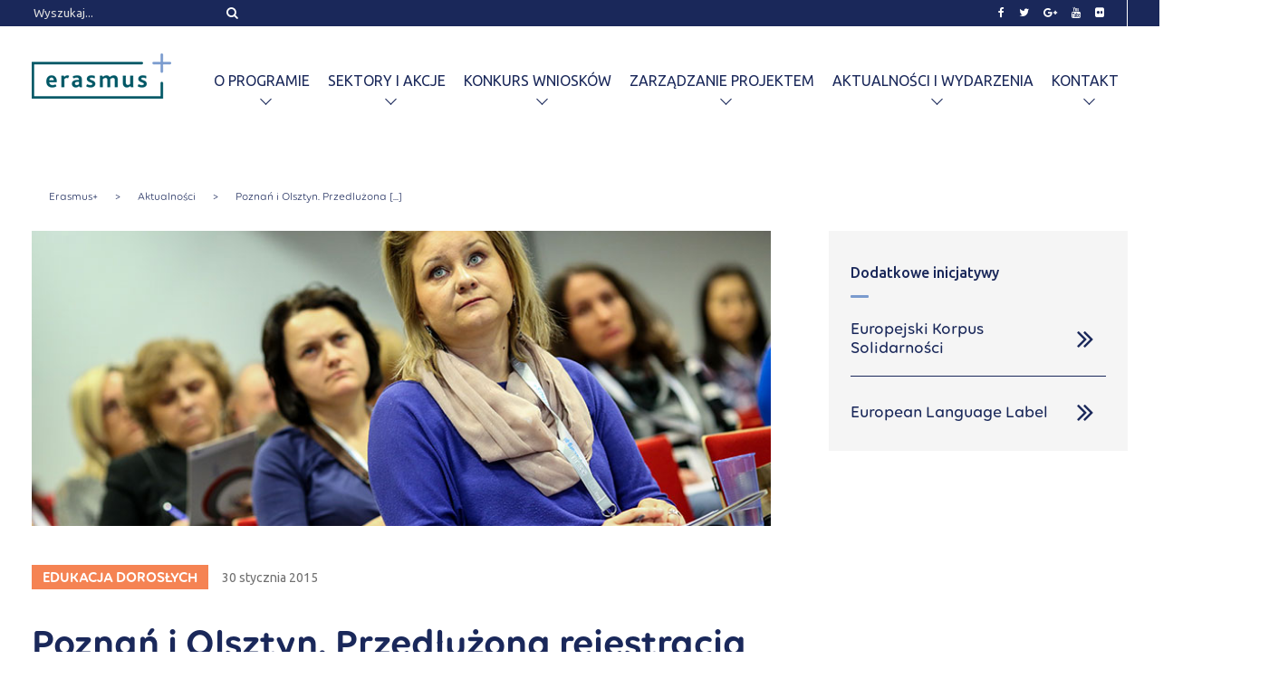

--- FILE ---
content_type: text/html; charset=UTF-8
request_url: https://2014-2020.erasmusplus.org.pl/aktualnosci/poznan-i-olsztyn-przedluzona-rejestracja-na-spotkania-informacyjne-dotyczace-programu-erasmus-edukacja-doroslych/
body_size: 10682
content:
<!doctype html>
<html lang="pl-PL">
<head>
	<meta charset="UTF-8">
	<meta name="viewport" content="width=device-width, initial-scale=1.0">
	<title>Poznań i Olsztyn. Przedłużona rejestracja na spotkania informacyjne dotyczące programu Erasmus+ Edukacja dorosłych - ERASMUS PLUS 2014-2020</title><link rel="stylesheet" href="https://2014-2020.erasmusplus.org.pl/wp-content/cache/min/1/e1e3833ae7de08d98f6f57b2efc4c4ce.css" media="all" data-minify="1" />
	<!--[if IE]>
		<script src="https://html5shiv.googlecode.com/svn/trunk/html5.js"></script>
	<![endif]-->

	
    <link href="https://fonts.googleapis.com/css?family=Ubuntu:300,300i,400,400i,500,500i,700,700i&#038;subset=latin-ext&#038;display=swap" rel="stylesheet">
	
	
<!-- This site is optimized with the Yoast SEO plugin v12.3 - https://yoast.com/wordpress/plugins/seo/ -->
<meta name="robots" content="max-snippet:-1, max-image-preview:large, max-video-preview:-1"/>
<link rel="canonical" href="https://2014-2020.erasmusplus.org.pl/aktualnosci/poznan-i-olsztyn-przedluzona-rejestracja-na-spotkania-informacyjne-dotyczace-programu-erasmus-edukacja-doroslych/" />
<meta property="og:locale" content="pl_PL" />
<meta property="og:type" content="article" />
<meta property="og:title" content="Poznań i Olsztyn. Przedłużona rejestracja na spotkania informacyjne dotyczące programu Erasmus+ Edukacja dorosłych - ERASMUS PLUS 2014-2020" />
<meta property="og:description" content="Fundacja Rozwoju Systemu Edukacji serdecznie zaprasza przedstawicieli organizacji, które zajmują się niezawodową edukacją osób dorosłych na bezpłatne spotkania informacyjne dotyczące &hellip;" />
<meta property="og:url" content="https://2014-2020.erasmusplus.org.pl/aktualnosci/poznan-i-olsztyn-przedluzona-rejestracja-na-spotkania-informacyjne-dotyczace-programu-erasmus-edukacja-doroslych/" />
<meta property="og:site_name" content="ERASMUS PLUS 2014-2020" />
<meta property="article:section" content="Aktualności" />
<meta property="og:image" content="https://2014-2020.erasmusplus.org.pl/wp-content/uploads/2015/01/akademia290115.jpg" />
<meta property="og:image:secure_url" content="https://2014-2020.erasmusplus.org.pl/wp-content/uploads/2015/01/akademia290115.jpg" />
<meta property="og:image:width" content="800" />
<meta property="og:image:height" content="325" />
<meta name="twitter:card" content="summary_large_image" />
<meta name="twitter:description" content="Fundacja Rozwoju Systemu Edukacji serdecznie zaprasza przedstawicieli organizacji, które zajmują się niezawodową edukacją osób dorosłych na bezpłatne spotkania informacyjne dotyczące [&hellip;]" />
<meta name="twitter:title" content="Poznań i Olsztyn. Przedłużona rejestracja na spotkania informacyjne dotyczące programu Erasmus+ Edukacja dorosłych - ERASMUS PLUS 2014-2020" />
<meta name="twitter:image" content="https://2014-2020.erasmusplus.org.pl/wp-content/uploads/2015/01/akademia290115.jpg" />
<script type='application/ld+json' class='yoast-schema-graph yoast-schema-graph--main'>{"@context":"https://schema.org","@graph":[{"@type":"WebSite","@id":"https://2014-2020.erasmusplus.org.pl/#website","url":"https://2014-2020.erasmusplus.org.pl/","name":"ERASMUS PLUS 2014-2020","potentialAction":{"@type":"SearchAction","target":"https://2014-2020.erasmusplus.org.pl/?s={search_term_string}","query-input":"required name=search_term_string"}},{"@type":"ImageObject","@id":"https://2014-2020.erasmusplus.org.pl/aktualnosci/poznan-i-olsztyn-przedluzona-rejestracja-na-spotkania-informacyjne-dotyczace-programu-erasmus-edukacja-doroslych/#primaryimage","url":"https://2014-2020.erasmusplus.org.pl/wp-content/uploads/2015/01/akademia290115.jpg","width":800,"height":325},{"@type":"WebPage","@id":"https://2014-2020.erasmusplus.org.pl/aktualnosci/poznan-i-olsztyn-przedluzona-rejestracja-na-spotkania-informacyjne-dotyczace-programu-erasmus-edukacja-doroslych/#webpage","url":"https://2014-2020.erasmusplus.org.pl/aktualnosci/poznan-i-olsztyn-przedluzona-rejestracja-na-spotkania-informacyjne-dotyczace-programu-erasmus-edukacja-doroslych/","inLanguage":"pl-PL","name":"Pozna\u0144 i Olsztyn. Przed\u0142u\u017cona rejestracja na spotkania informacyjne dotycz\u0105ce programu Erasmus+ Edukacja doros\u0142ych - ERASMUS PLUS 2014-2020","isPartOf":{"@id":"https://2014-2020.erasmusplus.org.pl/#website"},"primaryImageOfPage":{"@id":"https://2014-2020.erasmusplus.org.pl/aktualnosci/poznan-i-olsztyn-przedluzona-rejestracja-na-spotkania-informacyjne-dotyczace-programu-erasmus-edukacja-doroslych/#primaryimage"},"datePublished":"2015-01-30T11:53:07+01:00","dateModified":"2015-01-30T11:53:07+01:00"}]}</script>
<!-- / Yoast SEO plugin. -->

<link href='https://fonts.gstatic.com' crossorigin rel='preconnect' />
<style type="text/css">
img.wp-smiley,
img.emoji {
	display: inline !important;
	border: none !important;
	box-shadow: none !important;
	height: 1em !important;
	width: 1em !important;
	margin: 0 .07em !important;
	vertical-align: -0.1em !important;
	background: none !important;
	padding: 0 !important;
}
</style>
	

<style id='rocket-lazyload-inline-css' type='text/css'>
.rll-youtube-player{position:relative;padding-bottom:56.23%;height:0;overflow:hidden;max-width:100%;}.rll-youtube-player iframe{position:absolute;top:0;left:0;width:100%;height:100%;z-index:100;background:0 0}.rll-youtube-player img{bottom:0;display:block;left:0;margin:auto;max-width:100%;width:100%;position:absolute;right:0;top:0;border:none;height:auto;cursor:pointer;-webkit-transition:.4s all;-moz-transition:.4s all;transition:.4s all}.rll-youtube-player img:hover{-webkit-filter:brightness(75%)}.rll-youtube-player .play{height:72px;width:72px;left:50%;top:50%;margin-left:-36px;margin-top:-36px;position:absolute;background:url(https://2014-2020.erasmusplus.org.pl/wp-content/plugins/wp-rocket/assets/img/youtube.png) no-repeat;cursor:pointer}
</style>

<script type='text/javascript' src='https://2014-2020.erasmusplus.org.pl/wp-includes/js/jquery/jquery.js?ver=1.12.4-wp'></script>





<link rel='https://api.w.org/' href='https://2014-2020.erasmusplus.org.pl/wp-json/' />
<link rel="EditURI" type="application/rsd+xml" title="RSD" href="https://2014-2020.erasmusplus.org.pl/xmlrpc.php?rsd" />
<link rel="wlwmanifest" type="application/wlwmanifest+xml" href="https://2014-2020.erasmusplus.org.pl/wp-includes/wlwmanifest.xml" /> 
<meta name="generator" content="WordPress 5.2.21" />
<link rel='shortlink' href='https://2014-2020.erasmusplus.org.pl/?p=22762' />
<link rel="alternate" type="application/json+oembed" href="https://2014-2020.erasmusplus.org.pl/wp-json/oembed/1.0/embed?url=https%3A%2F%2F2014-2020.erasmusplus.org.pl%2Faktualnosci%2Fpoznan-i-olsztyn-przedluzona-rejestracja-na-spotkania-informacyjne-dotyczace-programu-erasmus-edukacja-doroslych%2F" />
<link rel="alternate" type="text/xml+oembed" href="https://2014-2020.erasmusplus.org.pl/wp-json/oembed/1.0/embed?url=https%3A%2F%2F2014-2020.erasmusplus.org.pl%2Faktualnosci%2Fpoznan-i-olsztyn-przedluzona-rejestracja-na-spotkania-informacyjne-dotyczace-programu-erasmus-edukacja-doroslych%2F&#038;format=xml" />

		<!-- GA Google Analytics @ https://m0n.co/ga -->
		<script async src="https://www.googletagmanager.com/gtag/js?id=G-E72E1BJ7ZB"></script>
		<script>
			window.dataLayer = window.dataLayer || [];
			function gtag(){dataLayer.push(arguments);}
			gtag('js', new Date());
			gtag('config', 'G-E72E1BJ7ZB');
		</script>

	<style type="text/css">/* Start writing your custom CSS here */</style><link rel="icon" href="https://2014-2020.erasmusplus.org.pl/wp-content/uploads/2019/04/favicon-256x256.jpg" sizes="32x32" />
<link rel="icon" href="https://2014-2020.erasmusplus.org.pl/wp-content/uploads/2019/04/favicon-256x256.jpg" sizes="192x192" />
<link rel="apple-touch-icon-precomposed" href="https://2014-2020.erasmusplus.org.pl/wp-content/uploads/2019/04/favicon-256x256.jpg" />
<meta name="msapplication-TileImage" content="https://2014-2020.erasmusplus.org.pl/wp-content/uploads/2019/04/favicon.jpg" />
		<style type="text/css" id="wp-custom-css">
			.secondhead {
    font-size: 28px;
    letter-spacing: 1.5px;
    line-height: 1.5;
    color: #1a285a;
    font-family: "VolteRounded";
    font-weight: 600;
    position: relative;
	margin-left:10px;
}

.txtt {
	position: relative;
    display: block;
    padding: 20px 50px 30px 20px;
    margin: 10px;
    font-size: 16px;
    line-height: 1.2;
    font-family: "VolteRounded";
    font-weight: 500;
    border: 2px solid #1a285a;
    color: #1a285a;
    -webkit-transition: 1s ease-out;
    transition: 1s ease-out;
}

.singleMainWrapper--calendar aside .sidebarModule a { color: #3366ff; }

.singleMainWrapper--calendar aside .sidebarModule a:hover { text-decoration: underline; }

.singleMainWrapper--calendar aside .sidebarModule ul ul li {
	list-style-type: disc;
}		</style>
		<noscript><style id="rocket-lazyload-nojs-css">.rll-youtube-player, [data-lazy-src]{display:none !important;}</style></noscript></head>
<body data-rsssl=1>
<!-- Google Tag Manager (noscript) -->
<noscript><iframe src="https://www.googletagmanager.com/ns.html?id=GTM-MB7CRVL"
height="0" width="0" style="display:none;visibility:hidden"></iframe></noscript>
<!-- End Google Tag Manager (noscript) -->
    <header>
        <div class="menu-overlay"></div>
        <section class="section section--topbar">

    <div class="bar bar--2 topbar">
        <div class="bar__inner container">


            <div class="bar__el bar__el--left">
                <form method="get" class="search search--topbar" action="https://2014-2020.erasmusplus.org.pl/">
        <input
        type="text"
        class="search__input"
        name="s"
        id="search"
        placeholder="Wyszukaj..."
    >
    <button type="submit" class=" search__submit input--submit-i">
        <i class="topbar__el-in fa fa-search" aria-hidden="true"></i>
    </button>
</form>
            </div>

            <div class="bar__el bar__el--right">

                <div class="menu menu--top">
                <div class="menu__part">

                                <div class="menu menu--horizontal menu--social">
                <div class="menu_inner">
                <nav class="menu__nav">
                <ul class="menu__list ">
                <li class="menu__el">
                <a class="menu__el-a" href="https://web.facebook.com/erasmuspolska?_rdc=1&_rdr">
                <i class="menu__el-in fa fa-facebook" aria-hidden="true"></i>
                </a>
                </li><li class="menu__el">
                <a class="menu__el-a" href="https://twitter.com/ErasmusPlus_PL">
                <i class="menu__el-in fa fa-twitter" aria-hidden="true"></i>
                </a>
                </li><li class="menu__el">
                <a class="menu__el-a" href="https://plus.google.com/+ErasmusPlusOrgPL">
                <i class="menu__el-in fa fa-google-plus" aria-hidden="true"></i>
                </a>
                </li><li class="menu__el">
                <a class="menu__el-a" href="https://www.youtube.com/user/FRSEtv">
                <i class="menu__el-in fa fa-youtube" aria-hidden="true"></i>
                </a>
                </li><li class="menu__el">
                <a class="menu__el-a" href="https://www.flickr.com/photos/frse_pl/">
                <i class="menu__el-in fa fa-flickr" aria-hidden="true"></i>
                </a>
                </li>

                </ul>
                </nav>
                </div>
                </div>

                
                </div>

                    
                </div>
            </div>


        </div>
    </div>

</section>        
<section class="section section--navbar">
<div class="section-main navbar">
    <div class="bar bar--2">
        <div class="bar__inner container bar__inner--ys">
            <div class="bar__el bar__el--left">
                <div class="logo-brand">
                    <a href="https://2014-2020.erasmusplus.org.pl">
                        <img src="data:image/svg+xml,%3Csvg%20xmlns='http://www.w3.org/2000/svg'%20viewBox='0%200%200%200'%3E%3C/svg%3E" alt="Logo Erasmus" class="logo-brand__img" data-lazy-src="https://2014-2020.erasmusplus.org.pl/wp-content/themes/erasmus/img/logo-erasmus-plus.png"><noscript><img src="https://2014-2020.erasmusplus.org.pl/wp-content/themes/erasmus/img/logo-erasmus-plus.png" alt="Logo Erasmus" class="logo-brand__img"></noscript>
                    </a>
                </div>
            </div>
            <div class="bar__el bar__el--right bar__el--ys">
                <div class="header__hamburger">
                  <span></span>
                  <span></span>
                  <span></span>
                </div>
                <div class="navmenu">
                        <ul class="menu menu--ys"><li id="menu-item-24041" class="menu-empty menu-item menu-item-type-custom menu-item-object-custom menu-item-has-children menu-item-24041"><a>O programie</a>
<ul class="sub-menu">
	<li id="menu-item-24042" class="menu-item menu-item-type-post_type menu-item-object-info_page menu-item-24042"><a href="https://2014-2020.erasmusplus.org.pl/strony-informacyjne/informacje-o-programie/">Informacje o programie</a></li>
	<li id="menu-item-24058" class="menu-item menu-item-type-post_type menu-item-object-info_page menu-item-24058"><a href="https://2014-2020.erasmusplus.org.pl/strony-informacyjne/sektory-i-akcje-2/">Sektory i Akcje</a></li>
	<li id="menu-item-27803" class="menu-item menu-item-type-custom menu-item-object-custom menu-item-27803"><a href="https://2014-2020.erasmusplus.org.pl/strony-informacyjne/dla-wnioskodawcow/terminy-skladania-wnioskow/">Terminy składania wniosków</a></li>
	<li id="menu-item-24060" class="menu-empty menu-item menu-item-type-custom menu-item-object-custom menu-item-has-children menu-item-24060"><a href="http://#">Przewodnik po programie</a>
	<ul class="sub-menu">
		<li id="menu-item-35263" class="menu-item menu-item-type-custom menu-item-object-custom menu-item-35263"><a href="https://ec.europa.eu/programmes/erasmus-plus/resources/documents/erasmus-programme-guide-2021_pl">Przewodnik po programie  na 2021 r.</a></li>
		<li id="menu-item-35345" class="menu-item menu-item-type-custom menu-item-object-custom menu-item-35345"><a href="https://2014-2020.erasmusplus.org.pl/wp-content/uploads/2021/04/corrigendum-1-_2021-programme_guide_en.pdf">Korekta do Przewodnika 2021 r.</a></li>
		<li id="menu-item-24061" class="menu-item menu-item-type-custom menu-item-object-custom menu-item-24061"><a href="https://ec.europa.eu/programmes/erasmus-plus/programme-guide/introduction/how-to-read-programme-guide_pl">Wersja Polska</a></li>
		<li id="menu-item-24062" class="menu-item menu-item-type-custom menu-item-object-custom menu-item-24062"><a href="https://ec.europa.eu/programmes/erasmus-plus/resources/programme-guide_en">Wersja Angielska</a></li>
	</ul>
</li>
	<li id="menu-item-24057" class="menu-item menu-item-type-post_type menu-item-object-info_page menu-item-24057"><a href="https://2014-2020.erasmusplus.org.pl/strony-informacyjne/e-w-liczbach/">Erasmus+ w liczbach</a></li>
	<li id="menu-item-30131" class="menu-item menu-item-type-custom menu-item-object-custom menu-item-30131"><a href="https://2014-2020.erasmusplus.org.pl/strony-informacyjne/wydawnictwo-frse/">Wydawnictwo FRSE</a></li>
	<li id="menu-item-24056" class="menu-item menu-item-type-post_type menu-item-object-info_page menu-item-24056"><a href="https://2014-2020.erasmusplus.org.pl/strony-informacyjne/badania/">Badania</a></li>
	<li id="menu-item-24050" class="menu-item menu-item-type-post_type_archive menu-item-object-tips menu-item-24050"><a href="https://2014-2020.erasmusplus.org.pl/dobre-praktyki/">Dobre Praktyki</a></li>
	<li id="menu-item-24051" class="menu-item menu-item-type-post_type_archive menu-item-object-blog menu-item-24051"><a href="https://2014-2020.erasmusplus.org.pl/blog/">Blog</a></li>
</ul>
</li>
<li id="menu-item-27862" class="menu-item menu-item-type-custom menu-item-object-custom menu-item-has-children menu-item-27862"><a href="#">Sektory i akcje</a>
<ul class="sub-menu">
	<li id="menu-item-24729" class="menu-item menu-item-type-taxonomy menu-item-object-sector menu-item-has-children menu-item-24729"><a href="https://2014-2020.erasmusplus.org.pl/sektory/edukacja-szkolna/">Edukacja Szkolna</a>
	<ul class="sub-menu">
		<li id="menu-item-24759" class="menu-item menu-item-type-taxonomy menu-item-object-action menu-item-24759"><a href="https://2014-2020.erasmusplus.org.pl/akcje/akcja-1-edukacja-szkolna/">Akcja 1</a></li>
		<li id="menu-item-24765" class="menu-item menu-item-type-taxonomy menu-item-object-action menu-item-24765"><a href="https://2014-2020.erasmusplus.org.pl/akcje/akcja-2-edukacja-szkolna/">Akcja 2</a></li>
		<li id="menu-item-27358" class="menu-item menu-item-type-post_type menu-item-object-documents menu-item-27358"><a href="https://2014-2020.erasmusplus.org.pl/dokumenty/edukacja-szkolna/">Dokumenty</a></li>
	</ul>
</li>
	<li id="menu-item-24730" class="menu-item menu-item-type-taxonomy menu-item-object-sector menu-item-has-children menu-item-24730"><a href="https://2014-2020.erasmusplus.org.pl/sektory/ksztalcenie-i-szkolenia-zawodowe/">Kształcenie i szkolenia zawodowe</a>
	<ul class="sub-menu">
		<li id="menu-item-24760" class="menu-item menu-item-type-taxonomy menu-item-object-action menu-item-24760"><a href="https://2014-2020.erasmusplus.org.pl/akcje/akcja-1-ksztalcenie-i-szkolenia-zawodowe/">Akcja 1</a></li>
		<li id="menu-item-24766" class="menu-item menu-item-type-taxonomy menu-item-object-action menu-item-24766"><a href="https://2014-2020.erasmusplus.org.pl/akcje/akcja-2-ksztalcenie-i-szkolenia-zawodowe/">Akcja 2</a></li>
		<li id="menu-item-27364" class="menu-item menu-item-type-post_type menu-item-object-documents menu-item-27364"><a href="https://2014-2020.erasmusplus.org.pl/dokumenty/ksztalcenie-i-szkolenia-zawodowe/">Dokumenty</a></li>
	</ul>
</li>
	<li id="menu-item-24733" class="menu-item menu-item-type-taxonomy menu-item-object-sector menu-item-has-children menu-item-24733"><a href="https://2014-2020.erasmusplus.org.pl/sektory/szkolnictwo-wyzsze/">Szkolnictwo Wyższe</a>
	<ul class="sub-menu">
		<li id="menu-item-24763" class="menu-item menu-item-type-taxonomy menu-item-object-action menu-item-24763"><a href="https://2014-2020.erasmusplus.org.pl/akcje/akcja-1-szkolnictwo-wyzsze/">Akcja 1</a></li>
		<li id="menu-item-24769" class="menu-item menu-item-type-taxonomy menu-item-object-action menu-item-24769"><a href="https://2014-2020.erasmusplus.org.pl/akcje/akcja-2-szkolnictwo-wyzsze/">Akcja 2</a></li>
		<li id="menu-item-27366" class="menu-item menu-item-type-post_type menu-item-object-documents menu-item-27366"><a href="https://2014-2020.erasmusplus.org.pl/dokumenty/szkolnictwo-wyzsze/">Dokumenty</a></li>
	</ul>
</li>
	<li id="menu-item-24728" class="menu-item menu-item-type-taxonomy menu-item-object-sector menu-item-has-children menu-item-24728"><a href="https://2014-2020.erasmusplus.org.pl/sektory/edukacja-doroslych/">Edukacja Dorosłych</a>
	<ul class="sub-menu">
		<li id="menu-item-24758" class="menu-item menu-item-type-taxonomy menu-item-object-action menu-item-24758"><a href="https://2014-2020.erasmusplus.org.pl/akcje/akcja-1-edukacja-doroslych/">Akcja 1</a></li>
		<li id="menu-item-24764" class="menu-item menu-item-type-taxonomy menu-item-object-action menu-item-24764"><a href="https://2014-2020.erasmusplus.org.pl/akcje/akcja-2-edukacja-doroslych/">Akcja 2</a></li>
		<li id="menu-item-27365" class="menu-item menu-item-type-post_type menu-item-object-documents menu-item-27365"><a href="https://2014-2020.erasmusplus.org.pl/dokumenty/edukacja-doroslych/">Dokumenty</a></li>
	</ul>
</li>
	<li id="menu-item-24731" class="menu-item menu-item-type-taxonomy menu-item-object-sector menu-item-has-children menu-item-24731"><a href="https://2014-2020.erasmusplus.org.pl/sektory/mlodziez/">Młodzież</a>
	<ul class="sub-menu">
		<li id="menu-item-24761" class="menu-item menu-item-type-taxonomy menu-item-object-action menu-item-24761"><a href="https://2014-2020.erasmusplus.org.pl/akcje/akcja-1-mlodziez/">Akcja 1</a></li>
		<li id="menu-item-24767" class="menu-item menu-item-type-taxonomy menu-item-object-action menu-item-24767"><a href="https://2014-2020.erasmusplus.org.pl/akcje/akcja-2-mlodziez/">Akcja 2</a></li>
		<li id="menu-item-24770" class="menu-item menu-item-type-taxonomy menu-item-object-action menu-item-24770"><a href="https://2014-2020.erasmusplus.org.pl/akcje/akcja-3-mlodziez/">Akcja 3</a></li>
		<li id="menu-item-27363" class="menu-item menu-item-type-post_type menu-item-object-documents menu-item-27363"><a href="https://2014-2020.erasmusplus.org.pl/dokumenty/mlodziez/">Dokumenty</a></li>
	</ul>
</li>
	<li id="menu-item-24732" class="menu-item menu-item-type-taxonomy menu-item-object-sector menu-item-has-children menu-item-24732"><a href="https://2014-2020.erasmusplus.org.pl/sektory/projekty-centralne-i-sport/">Akcje Centralne Erasmus+ Sport</a>
	<ul class="sub-menu">
		<li id="menu-item-24762" class="menu-item menu-item-type-taxonomy menu-item-object-action menu-item-24762"><a href="https://2014-2020.erasmusplus.org.pl/akcje/akcja-1-projekty-centralne-i-sport/">Akcja 1</a></li>
		<li id="menu-item-24768" class="menu-item menu-item-type-taxonomy menu-item-object-action menu-item-24768"><a href="https://2014-2020.erasmusplus.org.pl/akcje/akcja-2-projekty-centralne-i-sport/">Akcja 2</a></li>
		<li id="menu-item-24771" class="menu-item menu-item-type-taxonomy menu-item-object-action menu-item-24771"><a href="https://2014-2020.erasmusplus.org.pl/akcje/akcja-3-projekty-centralne-i-sport/">Akcja 3</a></li>
		<li id="menu-item-24772" class="menu-item menu-item-type-taxonomy menu-item-object-action menu-item-24772"><a href="https://2014-2020.erasmusplus.org.pl/akcje/akcja-4-projekty-centralne-i-sport/">Jean Monnet</a></li>
		<li id="menu-item-24780" class="menu-item menu-item-type-taxonomy menu-item-object-action menu-item-24780"><a href="https://2014-2020.erasmusplus.org.pl/akcje/akcja-5-sport/">Sport</a></li>
	</ul>
</li>
</ul>
</li>
<li id="menu-item-24096" class="menu-item menu-item-type-custom menu-item-object-custom menu-item-has-children menu-item-24096"><a>Konkurs wniosków</a>
<ul class="sub-menu">
	<li id="menu-item-24150" class="menu-item menu-item-type-post_type menu-item-object-info_page menu-item-24150"><a href="https://2014-2020.erasmusplus.org.pl/strony-informacyjne/dla-wnioskodawcow/jak-zlozyc-wniosek/">Jak złożyć wniosek</a></li>
	<li id="menu-item-33146" class="menu-item menu-item-type-custom menu-item-object-custom menu-item-33146"><a href="https://2014-2020.erasmusplus.org.pl/strony-informacyjne/akredytacja-w-programie-erasmus-w-edycji-2020/">Akredytacja</a></li>
	<li id="menu-item-27790" class="menu-item menu-item-type-post_type menu-item-object-info_page menu-item-27790"><a href="https://2014-2020.erasmusplus.org.pl/strony-informacyjne/dla-wnioskodawcow/komunikaty/">Komunikaty</a></li>
	<li id="menu-item-26627" class="menu-item menu-item-type-custom menu-item-object-custom menu-item-26627"><a href="https://2014-2020.erasmusplus.org.pl/strony-informacyjne/dla-wnioskodawcow/terminy-skladania-wnioskow/">Terminy składania wniosków</a></li>
	<li id="menu-item-27622" class="menu-item menu-item-type-custom menu-item-object-custom menu-item-27622"><a href="https://2014-2020.erasmusplus.org.pl/strony-informacyjne/dla-wnioskodawcow/formularze-wnioskow/">Formularze wniosków</a></li>
	<li id="menu-item-26628" class="menu-item menu-item-type-custom menu-item-object-custom menu-item-26628"><a href="https://2014-2020.erasmusplus.org.pl/dokumenty/dokumenty-programu-erasmus/">Wyniki konkursów</a></li>
	<li id="menu-item-24151" class="menu-item menu-item-type-custom menu-item-object-custom menu-item-has-children menu-item-24151"><a href="http://#">Przewodnik po programie</a>
	<ul class="sub-menu">
		<li id="menu-item-35265" class="menu-item menu-item-type-custom menu-item-object-custom menu-item-35265"><a href="https://ec.europa.eu/programmes/erasmus-plus/resources/documents/erasmus-programme-guide-2021_pl">Przewodnik po programie na 2021 rok</a></li>
		<li id="menu-item-35347" class="menu-item menu-item-type-custom menu-item-object-custom menu-item-35347"><a href="https://2014-2020.erasmusplus.org.pl/wp-content/uploads/2021/04/corrigendum-1-_2021-programme_guide_en.pdf">Korekta do Przewodnika 2021 r.</a></li>
		<li id="menu-item-24152" class="menu-item menu-item-type-custom menu-item-object-custom menu-item-24152"><a href="https://ec.europa.eu/programmes/erasmus-plus/programme-guide/introduction/how-to-read-programme-guide_pl">Wersja polska</a></li>
		<li id="menu-item-24153" class="menu-item menu-item-type-custom menu-item-object-custom menu-item-24153"><a href="https://ec.europa.eu/programmes/erasmus-plus/resources/programme-guide_en">Wersja angielska</a></li>
	</ul>
</li>
</ul>
</li>
<li id="menu-item-24097" class="menu-item menu-item-type-custom menu-item-object-custom menu-item-has-children menu-item-24097"><a>Zarządzanie projektem</a>
<ul class="sub-menu">
	<li id="menu-item-24116" class="menu-item menu-item-type-post_type menu-item-object-info_page menu-item-24116"><a href="https://2014-2020.erasmusplus.org.pl/strony-informacyjne/raportowanie/">Raportowanie</a></li>
	<li id="menu-item-26421" class="menu-item menu-item-type-post_type menu-item-object-upowszechnianie menu-item-26421"><a href="https://2014-2020.erasmusplus.org.pl/upowszechnianie/upowszechnianie/">Upowszechnianie</a></li>
	<li id="menu-item-24114" class="menu-item menu-item-type-post_type menu-item-object-info_page menu-item-24114"><a href="https://2014-2020.erasmusplus.org.pl/strony-informacyjne/promocja/">Promocja</a></li>
	<li id="menu-item-32511" class="menu-item menu-item-type-custom menu-item-object-custom menu-item-32511"><a href="https://www.frse.org.pl/program/regionalne-punkty-informacyjne/">Regionalne Punkty Informacyjne</a></li>
	<li id="menu-item-24108" class="menu-item menu-item-type-custom menu-item-object-custom menu-item-24108"><a href="https://ec.europa.eu/programmes/erasmus-plus/resources/distance-calculator_en">Kalkulator odległości</a></li>
	<li id="menu-item-24113" class="menu-item menu-item-type-post_type menu-item-object-info_page menu-item-24113"><a href="https://2014-2020.erasmusplus.org.pl/strony-informacyjne/wsparcie-jezykowe/">Wsparcie językowe</a></li>
	<li id="menu-item-26602" class="menu-item menu-item-type-custom menu-item-object-custom menu-item-26602"><a href="https://2014-2020.erasmusplus.org.pl/?info_page=faq/pytania-ogolne">FAQ</a></li>
	<li id="menu-item-24098" class="menu-item menu-item-type-custom menu-item-object-custom menu-item-has-children menu-item-24098"><a>Przewodnik po programie</a>
	<ul class="sub-menu">
		<li id="menu-item-35266" class="menu-item menu-item-type-custom menu-item-object-custom menu-item-35266"><a href="https://ec.europa.eu/programmes/erasmus-plus/resources/documents/erasmus-programme-guide-2021_pl">Przewodnik po programie na 2021 r.</a></li>
		<li id="menu-item-35346" class="menu-item menu-item-type-custom menu-item-object-custom menu-item-35346"><a href="https://2014-2020.erasmusplus.org.pl/wp-content/uploads/2021/04/corrigendum-1-_2021-programme_guide_en.pdf">Korekta do Przewodnika 2021 r.</a></li>
		<li id="menu-item-24099" class="menu-item menu-item-type-custom menu-item-object-custom menu-item-24099"><a href="https://ec.europa.eu/programmes/erasmus-plus/programme-guide/introduction/how-to-read-programme-guide_pl">Wersja polska</a></li>
		<li id="menu-item-24100" class="menu-item menu-item-type-custom menu-item-object-custom menu-item-24100"><a href="https://ec.europa.eu/programmes/erasmus-plus/resources/programme-guide_en">Wersja angielska</a></li>
	</ul>
</li>
	<li id="menu-item-24101" class="menu-item menu-item-type-custom menu-item-object-custom menu-item-24101"><a href="https://2014-2020.erasmusplus.org.pl/dokumenty/dokumenty-programu-erasmus/">Dokumenty</a></li>
</ul>
</li>
<li id="menu-item-24087" class="menu-item menu-item-type-custom menu-item-object-custom menu-item-has-children menu-item-24087"><a>Aktualności i wydarzenia</a>
<ul class="sub-menu">
	<li id="menu-item-24089" class="menu-item menu-item-type-post_type_archive menu-item-object-news menu-item-24089"><a href="https://2014-2020.erasmusplus.org.pl/aktualnosci/">Aktualności</a></li>
	<li id="menu-item-24088" class="menu-item menu-item-type-post_type_archive menu-item-object-calendar menu-item-24088"><a href="https://2014-2020.erasmusplus.org.pl/wydarzenia/">Wydarzenia</a></li>
	<li id="menu-item-31879" class="menu-item menu-item-type-custom menu-item-object-custom menu-item-has-children menu-item-31879"><a href="https://www.frse.org.pl/odi-frse-2021/">Ogólnopolski Dzień Informacyjny 2021</a>
	<ul class="sub-menu">
		<li id="menu-item-35195" class="menu-item menu-item-type-custom menu-item-object-custom menu-item-35195"><a href="https://www.frse.org.pl/wp-content/uploads/2021/03/program-ramowy-2021-A4_PATRONATY.pdf">Program ODI</a></li>
		<li id="menu-item-35196" class="menu-item menu-item-type-custom menu-item-object-custom menu-item-35196"><a href="http://wydarzenia.frse.org.pl/ankieta/577996/ogolnopolski-dzien-informacyjny-15-kwietnia-2021-r.html">Rejestracja ODI</a></li>
	</ul>
</li>
	<li id="menu-item-33458" class="menu-item menu-item-type-custom menu-item-object-custom menu-item-33458"><a href="https://2014-2020.erasmusplus.org.pl/strony-informacyjne/covid-19/">COVID-19</a></li>
	<li id="menu-item-27834" class="menu-item menu-item-type-custom menu-item-object-custom menu-item-27834"><a href="https://2014-2020.erasmusplus.org.pl/strony-informacyjne/brexit/">Brexit</a></li>
	<li id="menu-item-28766" class="menu-item menu-item-type-custom menu-item-object-custom menu-item-28766"><a href="https://2014-2020.erasmusplus.org.pl/wydarzenia-specjalne/bieg/">Bieg Erasmusa</a></li>
	<li id="menu-item-30275" class="menu-item menu-item-type-custom menu-item-object-custom menu-item-30275"><a href="https://2014-2020.erasmusplus.org.pl/wydarzenia-specjalne/erasmusdays-2020/">#ErasmusDays 2020</a></li>
	<li id="menu-item-29289" class="menu-item menu-item-type-custom menu-item-object-custom menu-item-29289"><a href="https://etm.erasmusplus.org.pl">Europejski Tydzień Młodzieży</a></li>
</ul>
</li>
<li id="menu-item-26545" class="menu-item menu-item-type-post_type menu-item-object-contact_page menu-item-has-children menu-item-26545"><a href="https://2014-2020.erasmusplus.org.pl/kontakt/ogolny/">Kontakt</a>
<ul class="sub-menu">
	<li id="menu-item-26546" class="menu-item menu-item-type-post_type menu-item-object-contact_page menu-item-26546"><a href="https://2014-2020.erasmusplus.org.pl/kontakt/szkolnictwo-wyzsze/">Szkolnictwo Wyższe</a></li>
	<li id="menu-item-26547" class="menu-item menu-item-type-post_type menu-item-object-contact_page menu-item-26547"><a href="https://2014-2020.erasmusplus.org.pl/kontakt/mlodziez/">Młodzież</a></li>
	<li id="menu-item-26548" class="menu-item menu-item-type-post_type menu-item-object-contact_page menu-item-26548"><a href="https://2014-2020.erasmusplus.org.pl/kontakt/edukacja-szkolna/">Edukacja Szkolna</a></li>
	<li id="menu-item-26549" class="menu-item menu-item-type-post_type menu-item-object-contact_page menu-item-26549"><a href="https://2014-2020.erasmusplus.org.pl/kontakt/projekty-centralne-i-sport/">Akcje Centralne Erasmus+ Sport</a></li>
	<li id="menu-item-26550" class="menu-item menu-item-type-post_type menu-item-object-contact_page menu-item-26550"><a href="https://2014-2020.erasmusplus.org.pl/kontakt/ksztalcenie-i-szkolenia-zawodowe/">Kształcenie i Szkolenia Zawodowe</a></li>
	<li id="menu-item-26551" class="menu-item menu-item-type-post_type menu-item-object-contact_page menu-item-26551"><a href="https://2014-2020.erasmusplus.org.pl/kontakt/edukacja-doroslych/">Edukacja Dorosłych</a></li>
</ul>
</li>
</ul>                </div>
            </div>
        </div>
    </div>
</div>
</section>
    </header>
<header class="container">
    <div class="breadcrumbs"><div class="breadcrumbs__inner"><div class="breadcrumbs__content"><a class="breadcrumbs__value" href="https://2014-2020.erasmusplus.org.pl">Erasmus+</a><span class="breadcrumbs__separator">&gt;</span><a class="breadcrumbs__value" href="https://2014-2020.erasmusplus.org.pl/aktualnosci/">Aktualności</a><span class="breadcrumbs__separator">&gt;</span><a class="breadcrumbs__value" href="https://2014-2020.erasmusplus.org.pl/aktualnosci/poznan-i-olsztyn-przedluzona-rejestracja-na-spotkania-informacyjne-dotyczace-programu-erasmus-edukacja-doroslych/">Poznań i Olsztyn. Przedłużona [...]</a></div></div></div></header>

<div class="container singleMainWrapper singleMainWrapper--news">
    <main class="singleMain singleMain--news wpContent">
            <div data-bg="https://2014-2020.erasmusplus.org.pl/wp-content/uploads/2015/01/akademia290115.jpg" class="featuredImage rocket-lazyload" style=""></div>
        <div class="articleMeta">
            <span class="sector">
                <span class="sectorLabel bgSectorColor--edukacja-doroslych">
                    Edukacja Dorosłych                </span>
            </span>
                        <span class="date">30 stycznia 2015</span>
    </div>
    <h1 class="articleTitle">Poznań i Olsztyn. Przedłużona rejestracja na spotkania informacyjne dotyczące programu Erasmus+ Edukacja dorosłych</h1>
    <p>Fundacja Rozwoju Systemu Edukacji serdecznie zaprasza przedstawicieli organizacji, które zajmują się niezawodową edukacją osób dorosłych na bezpłatne spotkania informacyjne dotyczące oferty programu Erasmus+ Edukacja dorosłych. Spotkania odbędą się <a href="https://2014-2020.erasmusplus.org.pl/regionalne-spotkanie-informacyjne-w-woj-wielkopolskim-ae-0602/">6 lutego 2015 w Poznaniu</a> oraz <a href="https://2014-2020.erasmusplus.org.pl/regionalne-spotkanie-informacyjne-w-woj-warminsko-mazurskim-ae-1002/">10 lutego w Olsztynie</a>.</p>
<p>Spotkania przeznaczone są dla przedstawicieli organizacji, które zajmują się niezawodową edukacją osób dorosłych i tych zainteresowanych realizacją projektów z tego zakresu, m.in.: dla fundacji, stowarzyszeń, szkół dla dorosłych, instytucji publicznych, instytucji kultury, Uniwersytetów Trzeciego Wieku.</p>
<p>Podczas spotkań pracownicy sektora Edukacji dorosłych przybliżą możliwości, jakie daje program Erasmus+, w szczególności sektor Edukacji dorosłych, omówią zasady akcji, w tym kwestie finansowania oraz techniczne aspekty składania wniosku. Po części plenarnej oraz sesji pytań i odpowiedzi możliwe będzie skorzystanie z indywidualnych konsultacji z pracownikami sektora Edukacji dorosłych, podczas których będzie można omówić pomysł na projekt (konsultacje prowadzone będą w godzinach 15.30-17.00 – jeżeli chcą Państwo skorzystać z tej opcji, należy to zaznaczyć w formularzu rejestracyjnym).</p>
<p>Dodatkowo zaprezentowane zostaną możliwości bezpłatnej elektronicznej platformy internetowej EPALE &#8211; Europejskiej platformy na rzecz uczenia się dorosłych, finansowanej ze środków sektora Edukacja dorosłych programu Erasmus+, adresowanej do kadry edukacji dorosłych.</p>
<p><strong>Rejestracja na spotkania odbywa się poprzez formularz rejestracyjny dostępny na poniższych stronach: </strong></p>
<p><a href="https://2014-2020.erasmusplus.org.pl/regionalne-spotkanie-informacyjne-w-woj-wielkopolskim-ae-0602/">spotkanie informacyjne &#8211; 6 lutego, Poznań</a></p>
<p><a href="https://2014-2020.erasmusplus.org.pl/regionalne-spotkanie-informacyjne-w-woj-warminsko-mazurskim-ae-1002/">spotkanie informacyjne &#8211; 10 lutego, Olsztyn</a></p>
<p><b>Rejestracji można dokonywać do 3 lutego 2015 r. </b></p>
<p>Udział w spotkaniach jest bezpłatny. Uczestnicy pokrywają koszty podróży we własnym zakresie. Organizator zapewnia poczęstunek. Ze względu na ograniczoną liczbę miejsc, prosimy o zgłoszenie jednej osoby z organizacji. W przypadku <strong>rezygnacji</strong> z uczestnictwa w spotkaniu, prosimy o niezwłoczne przesłanie informacji zwrotnej na adres: <a href="&#x6d;&#x61;&#105;l&#x74;&#x6f;&#x3a;&#109;p&#x72;&#x7a;&#x79;&#103;o&#x6e;&#x73;&#x6b;&#97;&#64;&#x66;&#x72;&#x73;&#101;&#46;&#x6f;&#x72;&#x67;&#46;p&#x6c;">&#x6d;&#x70;&#x72;&#122;&#121;go&#x6e;&#x73;&#x6b;&#97;&#64;fr&#x73;&#x65;&#x2e;&#111;&#114;g&#46;&#x70;&#x6c;</a>, tel.: 22 46 31 237.</p>
</main>
    <aside>
        <div class="sidebarModule sidebarModule--initiativeList"><h1 class="heading">Dodatkowe inicjatywy</h1>        <ul class="composerModule--initiativeList">
                            <li>
                    <a class="link" href="https://2014-2020.erasmusplus.org.pl/inicjatywy/europejski-korpus-solidarnosci/">
                        <span class="title">Europejski Korpus Solidarności</span>
                    </a>
                </li>
                            <li>
                    <a class="link" href="https://2014-2020.erasmusplus.org.pl/inicjatywy/european-language-label/">
                        <span class="title">European Language Label</span>
                    </a>
                </li>
                    </ul>
    </div>    </aside>
</div>


<section class="container">
    <h2 class="sectionTitle sectionTitle--left sectionTitle--no-decoration sectionTitle--small">
        <a href="https://2014-2020.erasmusplus.org.pl/aktualnosci/">
            <span>Zobacz inne Aktualności</span>
        </a>
    </h2>
    <div class="section-main featuredPosts featuredPosts--news">
        
<a class="featuredArticle featuredArticle--news" href="https://2014-2020.erasmusplus.org.pl/aktualnosci/ankieta-dotyczaca-ocena-modelu-finansowania-w-programie-erasmus/">
    <div>
        <span class="sectorLabel bgSectorColor--erasmus-plus">
            Erasmus+        </span>
    </div>
    <div class="articleMetadata">23 kwietnia 2021</div>
    <h2 class="articleTitle">Ankieta dotycząca oceny modelu finansowania w programie [...]</h2>
    <div class="articleExcerpt">Serdecznie zapraszamy do wypełnienia ankiety przygotowanej przez Ecorys, międzynarodową firmę badawczą, w imieniu Dyrekc[...]</div>
    <div class="readMoreLink">
        Więcej <i class="fa fa-caret-right" aria-hidden="true"></i>
    </div>
</a>

<a class="featuredArticle featuredArticle--news" href="https://2014-2020.erasmusplus.org.pl/aktualnosci/zlozyc-wniosek-o-dofinansowanie-w-konkursie-2021-w-akcji-2-w-ramach-sektora-edukacja-szkolna/">
    <div>
        <span class="sectorLabel bgSectorColor--edukacja-szkolna">
            Edukacja Szkolna        </span>
    </div>
    <div class="articleMetadata">14 kwietnia 2021</div>
    <h2 class="articleTitle">Jak złożyć wniosek o dofinansowanie w konkursie 2021 w A[...]</h2>
    <div class="articleExcerpt">Serdecznie zapraszamy na spotkanie na platformie ZOOM wszystkich zainteresowanych programem Erasmus+, którzy zamierzają [...]</div>
    <div class="readMoreLink">
        Więcej <i class="fa fa-caret-right" aria-hidden="true"></i>
    </div>
</a>

<a class="featuredArticle featuredArticle--news" href="https://2014-2020.erasmusplus.org.pl/aktualnosci/dni-otwarte-edukacja-szkolna-akcja-1-online/">
    <div>
        <span class="sectorLabel bgSectorColor--edukacja-szkolna">
            Edukacja Szkolna        </span>
    </div>
    <div class="articleMetadata">13 kwietnia 2021</div>
    <h2 class="articleTitle">Dni otwarte Edukacja Szkolna – Akcja 1 &#8211; online</h2>
    <div class="articleExcerpt">W dniach 29 kwietnia oraz 5 maja 2021 zapraszamy na Dni Otwarte dla osób chcących złożyć wnioski w tegorocznej edycji ko[...]</div>
    <div class="readMoreLink">
        Więcej <i class="fa fa-caret-right" aria-hidden="true"></i>
    </div>
</a>
    </div>
</section>

    <footer>
        
<section class="footerNewsletterSection">
    <div class="container newsletterContainer">
        <h2 class="newsletterHeader">
            <span class="title">Zapisz się na newsletter</span>
            <span class="subtitle">i bądź na bieżąco z aktualnościami</span>
        </h2>
        <div class="newsletterForm">
            <div class="newsletterEmailAndButton">
                <input type="text" placeholder="Podaj Twój adres e-mail" class="JS__newsletterEmailInput">
                <button type="submit" class="JS__newsletterSubmitBtn">
                    Zapisz się
                    <i class="fa fa-angle-right" aria-hidden="true"></i><i class="fa fa-angle-right" aria-hidden="true"></i>
                </button>
            </div>
            <div class="noticeBoxWrapper">
                <div class="noticeBox JS_newsletterNoticebox"></div>
            </div>
            <div class="newsletterRodo">
                <input type="checkbox" id="newsletterRodoCheckbox">
                <label for="newsletterRodoCheckbox">
                    Wyrażam zgodę na otrzymywanie Newslettera oraz akceptuję <a href="https://2014-2020.erasmusplus.org.pl/strony-informacyjne/klauzula-rodo" target="_blank">treść klauzuli RODO</a>.
                </label>
            </div>
        </div>
    </div>
</section>

<section class="footerNavigationSection">
    <div class="container footerNavigationContainer">
        <div class="sidebar">
            <div class="logotypes"><img src="data:image/svg+xml,%3Csvg%20xmlns='http://www.w3.org/2000/svg'%20viewBox='0%200%200%200'%3E%3C/svg%3E" alt="Logo" data-lazy-src="https://2014-2020.erasmusplus.org.pl/wp-content/uploads/2018/07/logo-erasmus-1.png"><noscript><img src="https://2014-2020.erasmusplus.org.pl/wp-content/uploads/2018/07/logo-erasmus-1.png" alt="Logo"></noscript><img src="data:image/svg+xml,%3Csvg%20xmlns='http://www.w3.org/2000/svg'%20viewBox='0%200%200%200'%3E%3C/svg%3E" alt="Logo" data-lazy-src="https://2014-2020.erasmusplus.org.pl/wp-content/uploads/2018/07/logo-frse-1.png"><noscript><img src="https://2014-2020.erasmusplus.org.pl/wp-content/uploads/2018/07/logo-frse-1.png" alt="Logo"></noscript></div><div class="description"><p><strong>Fundacja Rozwoju Systemu Edukacji<br />
Narodowa Agencja Programu Erasmus+<br />
i Europejskiego Korpusu Solidarności</strong><br />
Aleje Jerozolimskie 142A<br />
02-305 Warszawa<br />
tel. +48 22 463 10 00<br />
e-mail: &#107;&#x6f;&#x6e;&#116;&#x61;&#x6b;&#116;&#x40;&#x66;&#114;&#x73;&#x65;&#46;&#x6f;&#x72;&#103;&#x2e;&#x70;&#108;</p>
</div><ul class="footerMenu"><li id="menu-item-1323" class="menu-item menu-item-type-custom menu-item-object-custom menu-item-1323"><a target="_blank" rel="noopener noreferrer" href="https://2014-2020.erasmusplus.org.pl/sitemap.xml">Mapa Strony</a></li>
<li id="menu-item-27373" class="menu-item menu-item-type-post_type menu-item-object-info_page menu-item-27373"><a href="https://2014-2020.erasmusplus.org.pl/strony-informacyjne/polityka-cookies/">Polityka Cookies</a></li>
<li id="menu-item-27375" class="menu-item menu-item-type-post_type menu-item-object-contact_page menu-item-27375"><a href="https://2014-2020.erasmusplus.org.pl/kontakt/ogolny/">Kontakt</a></li>
<li id="menu-item-29702" class="menu-item menu-item-type-custom menu-item-object-custom menu-item-29702"><a href="https://2014-2020.erasmusplus.org.pl/strony-informacyjne/wyjasnienie-w-sprawie-danych-osobowych-w-programie-erasmus/">RODO</a></li>
</ul><ul class="socialMediaLinks"><li>
                            <a href="https://web.facebook.com/erasmuspolska?_rdc=1&_rdr"><i class="icon fa fa-facebook" aria-hidden="true"></i></a>
                        </li><li>
                            <a href="https://twitter.com/ErasmusPlus_PL"><i class="icon fa fa-twitter" aria-hidden="true"></i></a>
                        </li><li>
                            <a href="https://plus.google.com/+ErasmusPlusOrgPL"><i class="icon fa fa-google-plus" aria-hidden="true"></i></a>
                        </li><li>
                            <a href="https://www.youtube.com/user/FRSEtv"><i class="icon fa fa-youtube" aria-hidden="true"></i></a>
                        </li><li>
                            <a href="https://www.flickr.com/photos/frse_pl/"><i class="icon fa fa-flickr" aria-hidden="true"></i></a>
                        </li></ul>        </div>
                    <div class="menuColumn">
                <h4 class="columnHeader">Sektory i Akcje</h4>
                <ul class="footerMenu"><li id="menu-item-1326" class="menu-item menu-item-type-taxonomy menu-item-object-sector menu-item-1326"><a href="https://2014-2020.erasmusplus.org.pl/sektory/edukacja-doroslych/">Edukacja dorosłych</a></li>
<li id="menu-item-1327" class="menu-item menu-item-type-taxonomy menu-item-object-sector menu-item-1327"><a href="https://2014-2020.erasmusplus.org.pl/sektory/edukacja-szkolna/">Edukacja szkolna</a></li>
<li id="menu-item-1328" class="menu-item menu-item-type-taxonomy menu-item-object-sector menu-item-1328"><a href="https://2014-2020.erasmusplus.org.pl/sektory/ksztalcenie-i-szkolenia-zawodowe/">Kształcenie i szkolenia zawodowe</a></li>
<li id="menu-item-1329" class="menu-item menu-item-type-taxonomy menu-item-object-sector menu-item-1329"><a href="https://2014-2020.erasmusplus.org.pl/sektory/mlodziez/">Młodzież</a></li>
<li id="menu-item-1330" class="menu-item menu-item-type-taxonomy menu-item-object-sector menu-item-1330"><a href="https://2014-2020.erasmusplus.org.pl/sektory/projekty-centralne-i-sport/">Akcje centralne Erasmus+ Sport</a></li>
<li id="menu-item-1331" class="menu-item menu-item-type-taxonomy menu-item-object-sector menu-item-1331"><a href="https://2014-2020.erasmusplus.org.pl/sektory/szkolnictwo-wyzsze/">Szkolnictwo wyższe</a></li>
<li id="menu-item-27507" class="menu-item menu-item-type-custom menu-item-object-custom menu-item-27507"><a href="#"> </a></li>
<li id="menu-item-1333" class="menu-item menu-item-type-custom menu-item-object-custom menu-item-1333"><a href="https://2014-2020.erasmusplus.org.pl/upowszechnianie/platforma-rezultatow-projektow-erasmus/">Platforma Rezultatów Projektów Erasmus+</a></li>
<li id="menu-item-1335" class="menu-item menu-item-type-custom menu-item-object-custom menu-item-1335"><a href="https://selfieplus.frse.org.pl/">Platforma SElfie+</a></li>
<li id="menu-item-1336" class="menu-item menu-item-type-custom menu-item-object-custom menu-item-1336"><a href="http://eduinspiracje.org.pl/">EDUinspiracje</a></li>
<li id="menu-item-35333" class="menu-item menu-item-type-custom menu-item-object-custom menu-item-35333"><a href="https://2014-2020.erasmusplus.org.pl/inicjatywy/europejska-nagroda/">Europejska Nagroda w Dziedzinie Innowacyjnego Nauczania</a></li>
</ul>            </div>
                    <div class="menuColumn">
                <h4 class="columnHeader">Działania Wspierające</h4>
                <ul class="footerMenu"><li id="menu-item-30308" class="menu-item menu-item-type-post_type menu-item-object-initiative menu-item-30308"><a href="https://2014-2020.erasmusplus.org.pl/inicjatywy/europeers-polska/">EuroPeers Polska</a></li>
<li id="menu-item-1338" class="menu-item menu-item-type-custom menu-item-object-custom menu-item-1338"><a href="https://2014-2020.erasmusplus.org.pl/inicjatywy/epale-3/">Krajowe Biuro EPALE</a></li>
<li id="menu-item-1340" class="menu-item menu-item-type-custom menu-item-object-custom menu-item-1340"><a href="https://2014-2020.erasmusplus.org.pl/inicjatywy/polskie-biuro-eurydice/">Polskie Biuro Eurydice</a></li>
<li id="menu-item-1341" class="menu-item menu-item-type-custom menu-item-object-custom menu-item-1341"><a href="https://2014-2020.erasmusplus.org.pl/inicjatywy/eurodesk/">Krajowe Biuro Eurodesk Polska</a></li>
<li id="menu-item-1342" class="menu-item menu-item-type-custom menu-item-object-custom menu-item-1342"><a href="https://2014-2020.erasmusplus.org.pl/inicjatywy/krajowe-biuro-programu-etwinning/">Krajowe Biuro Programu eTwinning</a></li>
<li id="menu-item-1343" class="menu-item menu-item-type-custom menu-item-object-custom menu-item-1343"><a href="https://2014-2020.erasmusplus.org.pl/inicjatywy/school-education-gateway/">School Education Gateway</a></li>
<li id="menu-item-1344" class="menu-item menu-item-type-custom menu-item-object-custom menu-item-1344"><a href="https://2014-2020.erasmusplus.org.pl/inicjatywy/krajowe-centrum-europass/">Krajowe Centrum Europass</a></li>
<li id="menu-item-1345" class="menu-item menu-item-type-custom menu-item-object-custom menu-item-1345"><a href="https://2014-2020.erasmusplus.org.pl/inicjatywy/european-language-label/">European Language Label</a></li>
<li id="menu-item-1346" class="menu-item menu-item-type-custom menu-item-object-custom menu-item-1346"><a href="https://2014-2020.erasmusplus.org.pl/inicjatywy/europejski-portal-mlodziezowy/">Europejski Portal Młodzieżowy</a></li>
<li id="menu-item-1347" class="menu-item menu-item-type-custom menu-item-object-custom menu-item-1347"><a href="https://2014-2020.erasmusplus.org.pl/inicjatywy/erasmus-in-poland/">Erasmus+ in Poland</a></li>
<li id="menu-item-1348" class="menu-item menu-item-type-custom menu-item-object-custom menu-item-1348"><a href="https://2014-2020.erasmusplus.org.pl/inicjatywy/zespol-ekspertow-ecvet-polska/">Zespół Ekspertów ECVET</a></li>
</ul>            </div>
                    <div class="menuColumn">
                <h4 class="columnHeader">Komunikacja i upowszechnianie</h4>
                <ul class="footerMenu"><li id="menu-item-1349" class="menu-item menu-item-type-custom menu-item-object-custom menu-item-1349"><a href="https://2014-2020.erasmusplus.org.pl/upowszechnianie/upowszechnianie/">Upowszechnianie rezultatów</a></li>
<li id="menu-item-1350" class="menu-item menu-item-type-custom menu-item-object-custom menu-item-1350"><a href="https://2014-2020.erasmusplus.org.pl/strony-informacyjne/badania/">Badania</a></li>
<li id="menu-item-1352" class="menu-item menu-item-type-custom menu-item-object-custom menu-item-1352"><a href="https://2014-2020.erasmusplus.org.pl/dokumenty/dokumenty-programu-erasmus/">Dokumenty</a></li>
<li id="menu-item-1353" class="menu-item menu-item-type-custom menu-item-object-custom menu-item-1353"><a href="https://2014-2020.erasmusplus.org.pl/dobre-praktyki/">Dobre Praktyki</a></li>
<li id="menu-item-1354" class="menu-item menu-item-type-custom menu-item-object-custom menu-item-1354"><a href="https://2014-2020.erasmusplus.org.pl/mediateka/">Mediateka</a></li>
<li id="menu-item-30391" class="menu-item menu-item-type-custom menu-item-object-custom menu-item-30391"><a href="https://2014-2020.erasmusplus.org.pl/strony-informacyjne/newsletter-archiwum/">Newsletter</a></li>
</ul>            </div>
            </div>
</section>
<section class="footerCopyrightSection">
    Fundacja Rozwoju Systemu Edukacji 2013 - 2024	</section>
    </footer>
    
        








<script>window.lazyLoadOptions={elements_selector:"img[data-lazy-src],.rocket-lazyload,iframe[data-lazy-src]",data_src:"lazy-src",data_srcset:"lazy-srcset",data_sizes:"lazy-sizes",class_loading:"lazyloading",class_loaded:"lazyloaded",threshold:300,callback_loaded:function(element){if(element.tagName==="IFRAME"&&element.dataset.rocketLazyload=="fitvidscompatible"){if(element.classList.contains("lazyloaded")){if(typeof window.jQuery!="undefined"){if(jQuery.fn.fitVids){jQuery(element).parent().fitVids()}}}}}};window.addEventListener('LazyLoad::Initialized',function(e){var lazyLoadInstance=e.detail.instance;if(window.MutationObserver){var observer=new MutationObserver(function(mutations){var image_count=0;var iframe_count=0;var rocketlazy_count=0;mutations.forEach(function(mutation){for(i=0;i<mutation.addedNodes.length;i++){if(typeof mutation.addedNodes[i].getElementsByTagName!=='function'){continue}
if(typeof mutation.addedNodes[i].getElementsByClassName!=='function'){continue}
images=mutation.addedNodes[i].getElementsByTagName('img');is_image=mutation.addedNodes[i].tagName=="IMG";iframes=mutation.addedNodes[i].getElementsByTagName('iframe');is_iframe=mutation.addedNodes[i].tagName=="IFRAME";rocket_lazy=mutation.addedNodes[i].getElementsByClassName('rocket-lazyload');image_count+=images.length;iframe_count+=iframes.length;rocketlazy_count+=rocket_lazy.length;if(is_image){image_count+=1}
if(is_iframe){iframe_count+=1}}});if(image_count>0||iframe_count>0||rocketlazy_count>0){lazyLoadInstance.update()}});var b=document.getElementsByTagName("body")[0];var config={childList:!0,subtree:!0};observer.observe(b,config)}},!1)</script><script data-no-minify="1" async src="https://2014-2020.erasmusplus.org.pl/wp-content/plugins/wp-rocket/assets/js/lazyload/16.1/lazyload.min.js"></script>    <script src="https://2014-2020.erasmusplus.org.pl/wp-content/cache/min/1/8f8c9ae283a536321967359ebc5cba85.js" data-minify="1" defer></script></body>
</html>

<!-- This website is like a Rocket, isn't it? Performance optimized by WP Rocket. Learn more: https://wp-rocket.me - Debug: cached@1721131470 -->

--- FILE ---
content_type: text/css
request_url: https://2014-2020.erasmusplus.org.pl/wp-content/cache/min/1/e1e3833ae7de08d98f6f57b2efc4c4ce.css
body_size: 35041
content:
.wp-block-audio figcaption{margin-top:.5em;margin-bottom:1em;color:#555d66;text-align:center;font-size:13px}.wp-block-audio audio{width:100%;min-width:300px}.block-editor-block-list__layout .reusable-block-edit-panel{align-items:center;background:#f8f9f9;color:#555d66;display:flex;flex-wrap:wrap;font-family:-apple-system,BlinkMacSystemFont,Segoe UI,Roboto,Oxygen-Sans,Ubuntu,Cantarell,Helvetica Neue,sans-serif;font-size:13px;top:-14px;margin:0 -14px;padding:8px 14px;position:relative;border:1px dashed rgba(145,151,162,.25);border-bottom:none}.block-editor-block-list__layout .block-editor-block-list__layout .reusable-block-edit-panel{margin:0 -14px;padding:8px 14px}.block-editor-block-list__layout .reusable-block-edit-panel .reusable-block-edit-panel__spinner{margin:0 5px}.block-editor-block-list__layout .reusable-block-edit-panel .reusable-block-edit-panel__info{margin-right:auto}.block-editor-block-list__layout .reusable-block-edit-panel .reusable-block-edit-panel__label{margin-right:8px;white-space:nowrap;font-weight:600}.block-editor-block-list__layout .reusable-block-edit-panel .reusable-block-edit-panel__title{flex:1 1 100%;font-size:14px;height:30px;margin:4px 0 8px}.block-editor-block-list__layout .reusable-block-edit-panel .components-button.reusable-block-edit-panel__button{flex-shrink:0}@media (min-width:960px){.block-editor-block-list__layout .reusable-block-edit-panel{flex-wrap:nowrap}.block-editor-block-list__layout .reusable-block-edit-panel .reusable-block-edit-panel__title{margin:0}.block-editor-block-list__layout .reusable-block-edit-panel .components-button.reusable-block-edit-panel__button{margin:0 0 0 5px}}.editor-block-list__layout .is-selected .reusable-block-edit-panel{border-color:rgba(66,88,99,.4) rgba(66,88,99,.4) rgba(66,88,99,.4) transparent}.is-dark-theme .editor-block-list__layout .is-selected .reusable-block-edit-panel{border-color:hsla(0,0%,100%,.45) hsla(0,0%,100%,.45) hsla(0,0%,100%,.45) transparent}.block-editor-block-list__layout .reusable-block-indicator{background:#fff;border:1px dashed #e2e4e7;color:#555d66;top:-14px;height:30px;padding:4px;position:absolute;z-index:1;width:30px;right:-14px}.wp-block-button{color:#fff;margin-bottom:1.5em}.wp-block-button.aligncenter{text-align:center}.wp-block-button.alignright{text-align:right}.wp-block-button__link{background-color:#32373c;border:none;border-radius:28px;box-shadow:none;color:inherit;cursor:pointer;display:inline-block;font-size:18px;margin:0;padding:12px 24px;text-align:center;text-decoration:none;overflow-wrap:break-word}.wp-block-button__link:active,.wp-block-button__link:focus,.wp-block-button__link:hover,.wp-block-button__link:visited{color:inherit}.is-style-squared .wp-block-button__link{border-radius:0}.is-style-outline{color:#32373c}.is-style-outline .wp-block-button__link{background-color:transparent;border:2px solid}.wp-block-calendar{text-align:center}.wp-block-calendar tbody td,.wp-block-calendar th{padding:4px;border:1px solid #e2e4e7}.wp-block-calendar tfoot td{border:none}.wp-block-calendar table{width:100%;border-collapse:collapse;font-family:-apple-system,BlinkMacSystemFont,Segoe UI,Roboto,Oxygen-Sans,Ubuntu,Cantarell,Helvetica Neue,sans-serif}.wp-block-calendar table th{font-weight:440;background:#edeff0}.wp-block-calendar a{text-decoration:underline}.wp-block-calendar tfoot a{color:#00739c}.wp-block-calendar table caption,.wp-block-calendar table tbody{color:#40464d}.wp-block-categories.alignleft{margin-right:2em}.wp-block-categories.alignright{margin-left:2em}.wp-block-columns{display:flex;flex-wrap:wrap}@media (min-width:782px){.wp-block-columns{flex-wrap:nowrap}}.wp-block-column{flex-grow:1;margin-bottom:1em;flex-basis:100%;min-width:0;word-break:break-word;overflow-wrap:break-word}@media (min-width:600px){.wp-block-column{flex-basis:calc(50% - 16px);flex-grow:0}.wp-block-column:nth-child(2n){margin-left:32px}}@media (min-width:782px){.wp-block-column:not(:first-child){margin-left:32px}}.wp-block-cover,.wp-block-cover-image{position:relative;background-color:#000;background-size:cover;background-position:50%;min-height:430px;width:100%;margin:0 0 1.5em;display:flex;justify-content:center;align-items:center;overflow:hidden}.wp-block-cover-image.has-left-content,.wp-block-cover.has-left-content{justify-content:flex-start}.wp-block-cover-image.has-left-content .wp-block-cover-image-text,.wp-block-cover-image.has-left-content .wp-block-cover-text,.wp-block-cover-image.has-left-content h2,.wp-block-cover.has-left-content .wp-block-cover-image-text,.wp-block-cover.has-left-content .wp-block-cover-text,.wp-block-cover.has-left-content h2{margin-left:0;text-align:left}.wp-block-cover-image.has-right-content,.wp-block-cover.has-right-content{justify-content:flex-end}.wp-block-cover-image.has-right-content .wp-block-cover-image-text,.wp-block-cover-image.has-right-content .wp-block-cover-text,.wp-block-cover-image.has-right-content h2,.wp-block-cover.has-right-content .wp-block-cover-image-text,.wp-block-cover.has-right-content .wp-block-cover-text,.wp-block-cover.has-right-content h2{margin-right:0;text-align:right}.wp-block-cover-image .wp-block-cover-image-text,.wp-block-cover-image .wp-block-cover-text,.wp-block-cover-image h2,.wp-block-cover .wp-block-cover-image-text,.wp-block-cover .wp-block-cover-text,.wp-block-cover h2{color:#fff;font-size:2em;line-height:1.25;z-index:1;margin-bottom:0;max-width:610px;padding:14px;text-align:center}.wp-block-cover-image .wp-block-cover-image-text a,.wp-block-cover-image .wp-block-cover-image-text a:active,.wp-block-cover-image .wp-block-cover-image-text a:focus,.wp-block-cover-image .wp-block-cover-image-text a:hover,.wp-block-cover-image .wp-block-cover-text a,.wp-block-cover-image .wp-block-cover-text a:active,.wp-block-cover-image .wp-block-cover-text a:focus,.wp-block-cover-image .wp-block-cover-text a:hover,.wp-block-cover-image h2 a,.wp-block-cover-image h2 a:active,.wp-block-cover-image h2 a:focus,.wp-block-cover-image h2 a:hover,.wp-block-cover .wp-block-cover-image-text a,.wp-block-cover .wp-block-cover-image-text a:active,.wp-block-cover .wp-block-cover-image-text a:focus,.wp-block-cover .wp-block-cover-image-text a:hover,.wp-block-cover .wp-block-cover-text a,.wp-block-cover .wp-block-cover-text a:active,.wp-block-cover .wp-block-cover-text a:focus,.wp-block-cover .wp-block-cover-text a:hover,.wp-block-cover h2 a,.wp-block-cover h2 a:active,.wp-block-cover h2 a:focus,.wp-block-cover h2 a:hover{color:#fff}.wp-block-cover-image.has-parallax,.wp-block-cover.has-parallax{background-attachment:fixed}@supports (-webkit-overflow-scrolling:touch){.wp-block-cover-image.has-parallax,.wp-block-cover.has-parallax{background-attachment:scroll}}.wp-block-cover-image.has-background-dim:before,.wp-block-cover.has-background-dim:before{content:"";position:absolute;top:0;left:0;bottom:0;right:0;background-color:inherit;opacity:.5;z-index:1}.wp-block-cover-image.has-background-dim.has-background-dim-10:before,.wp-block-cover.has-background-dim.has-background-dim-10:before{opacity:.1}.wp-block-cover-image.has-background-dim.has-background-dim-20:before,.wp-block-cover.has-background-dim.has-background-dim-20:before{opacity:.2}.wp-block-cover-image.has-background-dim.has-background-dim-30:before,.wp-block-cover.has-background-dim.has-background-dim-30:before{opacity:.3}.wp-block-cover-image.has-background-dim.has-background-dim-40:before,.wp-block-cover.has-background-dim.has-background-dim-40:before{opacity:.4}.wp-block-cover-image.has-background-dim.has-background-dim-50:before,.wp-block-cover.has-background-dim.has-background-dim-50:before{opacity:.5}.wp-block-cover-image.has-background-dim.has-background-dim-60:before,.wp-block-cover.has-background-dim.has-background-dim-60:before{opacity:.6}.wp-block-cover-image.has-background-dim.has-background-dim-70:before,.wp-block-cover.has-background-dim.has-background-dim-70:before{opacity:.7}.wp-block-cover-image.has-background-dim.has-background-dim-80:before,.wp-block-cover.has-background-dim.has-background-dim-80:before{opacity:.8}.wp-block-cover-image.has-background-dim.has-background-dim-90:before,.wp-block-cover.has-background-dim.has-background-dim-90:before{opacity:.9}.wp-block-cover-image.has-background-dim.has-background-dim-100:before,.wp-block-cover.has-background-dim.has-background-dim-100:before{opacity:1}.wp-block-cover-image.alignleft,.wp-block-cover-image.alignright,.wp-block-cover.alignleft,.wp-block-cover.alignright{max-width:305px;width:100%}.wp-block-cover-image:after,.wp-block-cover:after{display:block;content:"";font-size:0;min-height:inherit}@supports ((position:-webkit-sticky) or (position:sticky)){.wp-block-cover-image:after,.wp-block-cover:after{content:none}}.wp-block-cover-image.aligncenter,.wp-block-cover-image.alignleft,.wp-block-cover-image.alignright,.wp-block-cover.aligncenter,.wp-block-cover.alignleft,.wp-block-cover.alignright{display:flex}.wp-block-cover-image .wp-block-cover__inner-container,.wp-block-cover .wp-block-cover__inner-container{width:calc(100% - 70px);z-index:1;color:#f8f9f9}.wp-block-cover-image .wp-block-subhead,.wp-block-cover-image h1,.wp-block-cover-image h2,.wp-block-cover-image h3,.wp-block-cover-image h4,.wp-block-cover-image h5,.wp-block-cover-image h6,.wp-block-cover-image p,.wp-block-cover .wp-block-subhead,.wp-block-cover h1,.wp-block-cover h2,.wp-block-cover h3,.wp-block-cover h4,.wp-block-cover h5,.wp-block-cover h6,.wp-block-cover p{color:inherit}.wp-block-cover__video-background{position:absolute;top:50%;left:50%;transform:translateX(-50%) translateY(-50%);width:100%;height:100%;z-index:0;-o-object-fit:cover;object-fit:cover}.block-editor-block-list__block[data-type="core/embed"][data-align=left] .block-editor-block-list__block-edit,.block-editor-block-list__block[data-type="core/embed"][data-align=right] .block-editor-block-list__block-edit,.wp-block-embed.alignleft,.wp-block-embed.alignright{max-width:360px;width:100%}.wp-block-embed{margin-bottom:1em}.wp-block-embed figcaption{margin-top:.5em;margin-bottom:1em;color:#555d66;text-align:center;font-size:13px}.wp-embed-responsive .wp-block-embed.wp-embed-aspect-1-1 .wp-block-embed__wrapper,.wp-embed-responsive .wp-block-embed.wp-embed-aspect-1-2 .wp-block-embed__wrapper,.wp-embed-responsive .wp-block-embed.wp-embed-aspect-4-3 .wp-block-embed__wrapper,.wp-embed-responsive .wp-block-embed.wp-embed-aspect-9-16 .wp-block-embed__wrapper,.wp-embed-responsive .wp-block-embed.wp-embed-aspect-16-9 .wp-block-embed__wrapper,.wp-embed-responsive .wp-block-embed.wp-embed-aspect-18-9 .wp-block-embed__wrapper,.wp-embed-responsive .wp-block-embed.wp-embed-aspect-21-9 .wp-block-embed__wrapper{position:relative}.wp-embed-responsive .wp-block-embed.wp-embed-aspect-1-1 .wp-block-embed__wrapper:before,.wp-embed-responsive .wp-block-embed.wp-embed-aspect-1-2 .wp-block-embed__wrapper:before,.wp-embed-responsive .wp-block-embed.wp-embed-aspect-4-3 .wp-block-embed__wrapper:before,.wp-embed-responsive .wp-block-embed.wp-embed-aspect-9-16 .wp-block-embed__wrapper:before,.wp-embed-responsive .wp-block-embed.wp-embed-aspect-16-9 .wp-block-embed__wrapper:before,.wp-embed-responsive .wp-block-embed.wp-embed-aspect-18-9 .wp-block-embed__wrapper:before,.wp-embed-responsive .wp-block-embed.wp-embed-aspect-21-9 .wp-block-embed__wrapper:before{content:"";display:block;padding-top:50%}.wp-embed-responsive .wp-block-embed.wp-embed-aspect-1-1 .wp-block-embed__wrapper iframe,.wp-embed-responsive .wp-block-embed.wp-embed-aspect-1-2 .wp-block-embed__wrapper iframe,.wp-embed-responsive .wp-block-embed.wp-embed-aspect-4-3 .wp-block-embed__wrapper iframe,.wp-embed-responsive .wp-block-embed.wp-embed-aspect-9-16 .wp-block-embed__wrapper iframe,.wp-embed-responsive .wp-block-embed.wp-embed-aspect-16-9 .wp-block-embed__wrapper iframe,.wp-embed-responsive .wp-block-embed.wp-embed-aspect-18-9 .wp-block-embed__wrapper iframe,.wp-embed-responsive .wp-block-embed.wp-embed-aspect-21-9 .wp-block-embed__wrapper iframe{position:absolute;top:0;right:0;bottom:0;left:0;width:100%;height:100%}.wp-embed-responsive .wp-block-embed.wp-embed-aspect-21-9 .wp-block-embed__wrapper:before{padding-top:42.85%}.wp-embed-responsive .wp-block-embed.wp-embed-aspect-18-9 .wp-block-embed__wrapper:before{padding-top:50%}.wp-embed-responsive .wp-block-embed.wp-embed-aspect-16-9 .wp-block-embed__wrapper:before{padding-top:56.25%}.wp-embed-responsive .wp-block-embed.wp-embed-aspect-4-3 .wp-block-embed__wrapper:before{padding-top:75%}.wp-embed-responsive .wp-block-embed.wp-embed-aspect-1-1 .wp-block-embed__wrapper:before{padding-top:100%}.wp-embed-responsive .wp-block-embed.wp-embed-aspect-9-6 .wp-block-embed__wrapper:before{padding-top:66.66%}.wp-embed-responsive .wp-block-embed.wp-embed-aspect-1-2 .wp-block-embed__wrapper:before{padding-top:200%}.wp-block-file{margin-bottom:1.5em}.wp-block-file.aligncenter{text-align:center}.wp-block-file.alignright{text-align:right}.wp-block-file .wp-block-file__button{background:#32373c;border-radius:2em;color:#fff;font-size:13px;padding:.5em 1em}.wp-block-file a.wp-block-file__button{text-decoration:none}.wp-block-file a.wp-block-file__button:active,.wp-block-file a.wp-block-file__button:focus,.wp-block-file a.wp-block-file__button:hover,.wp-block-file a.wp-block-file__button:visited{box-shadow:none;color:#fff;opacity:.85;text-decoration:none}.wp-block-file *+.wp-block-file__button{margin-left:.75em}.wp-block-gallery{display:flex;flex-wrap:wrap;list-style-type:none;padding:0}.wp-block-gallery .blocks-gallery-image,.wp-block-gallery .blocks-gallery-item{margin:0 16px 16px 0;display:flex;flex-grow:1;flex-direction:column;justify-content:center;position:relative}.wp-block-gallery .blocks-gallery-image figure,.wp-block-gallery .blocks-gallery-item figure{margin:0;height:100%}@supports ((position:-webkit-sticky) or (position:sticky)){.wp-block-gallery .blocks-gallery-image figure,.wp-block-gallery .blocks-gallery-item figure{display:flex;align-items:flex-end;justify-content:flex-start}}.wp-block-gallery .blocks-gallery-image img,.wp-block-gallery .blocks-gallery-item img{display:block;max-width:100%;height:auto;width:100%}@supports ((position:-webkit-sticky) or (position:sticky)){.wp-block-gallery .blocks-gallery-image img,.wp-block-gallery .blocks-gallery-item img{width:auto}}.wp-block-gallery .blocks-gallery-image figcaption,.wp-block-gallery .blocks-gallery-item figcaption{position:absolute;bottom:0;width:100%;max-height:100%;overflow:auto;padding:40px 10px 9px;color:#fff;text-align:center;font-size:13px;background:linear-gradient(0deg,rgba(0,0,0,.7),rgba(0,0,0,.3) 70%,transparent)}.wp-block-gallery .blocks-gallery-image figcaption img,.wp-block-gallery .blocks-gallery-item figcaption img{display:inline}.wp-block-gallery.is-cropped .blocks-gallery-image a,.wp-block-gallery.is-cropped .blocks-gallery-image img,.wp-block-gallery.is-cropped .blocks-gallery-item a,.wp-block-gallery.is-cropped .blocks-gallery-item img{width:100%}@supports ((position:-webkit-sticky) or (position:sticky)){.wp-block-gallery.is-cropped .blocks-gallery-image a,.wp-block-gallery.is-cropped .blocks-gallery-image img,.wp-block-gallery.is-cropped .blocks-gallery-item a,.wp-block-gallery.is-cropped .blocks-gallery-item img{height:100%;flex:1;-o-object-fit:cover;object-fit:cover}}.wp-block-gallery .blocks-gallery-image,.wp-block-gallery .blocks-gallery-item{width:calc((100% - 16px)/2)}.wp-block-gallery .blocks-gallery-image:nth-of-type(2n),.wp-block-gallery .blocks-gallery-item:nth-of-type(2n){margin-right:0}.wp-block-gallery.columns-1 .blocks-gallery-image,.wp-block-gallery.columns-1 .blocks-gallery-item{width:100%;margin-right:0}@media (min-width:600px){.wp-block-gallery.columns-3 .blocks-gallery-image,.wp-block-gallery.columns-3 .blocks-gallery-item{width:calc((100% - 32px)/3);margin-right:16px}@supports (-ms-ime-align:auto){.wp-block-gallery.columns-3 .blocks-gallery-image,.wp-block-gallery.columns-3 .blocks-gallery-item{width:calc((100% - 32px)/3 - 1px)}}.wp-block-gallery.columns-4 .blocks-gallery-image,.wp-block-gallery.columns-4 .blocks-gallery-item{width:calc((100% - 48px)/4);margin-right:16px}@supports (-ms-ime-align:auto){.wp-block-gallery.columns-4 .blocks-gallery-image,.wp-block-gallery.columns-4 .blocks-gallery-item{width:calc((100% - 48px)/4 - 1px)}}.wp-block-gallery.columns-5 .blocks-gallery-image,.wp-block-gallery.columns-5 .blocks-gallery-item{width:calc((100% - 64px)/5);margin-right:16px}@supports (-ms-ime-align:auto){.wp-block-gallery.columns-5 .blocks-gallery-image,.wp-block-gallery.columns-5 .blocks-gallery-item{width:calc((100% - 64px)/5 - 1px)}}.wp-block-gallery.columns-6 .blocks-gallery-image,.wp-block-gallery.columns-6 .blocks-gallery-item{width:calc((100% - 80px)/6);margin-right:16px}@supports (-ms-ime-align:auto){.wp-block-gallery.columns-6 .blocks-gallery-image,.wp-block-gallery.columns-6 .blocks-gallery-item{width:calc((100% - 80px)/6 - 1px)}}.wp-block-gallery.columns-7 .blocks-gallery-image,.wp-block-gallery.columns-7 .blocks-gallery-item{width:calc((100% - 96px)/7);margin-right:16px}@supports (-ms-ime-align:auto){.wp-block-gallery.columns-7 .blocks-gallery-image,.wp-block-gallery.columns-7 .blocks-gallery-item{width:calc((100% - 96px)/7 - 1px)}}.wp-block-gallery.columns-8 .blocks-gallery-image,.wp-block-gallery.columns-8 .blocks-gallery-item{width:calc((100% - 112px)/8);margin-right:16px}@supports (-ms-ime-align:auto){.wp-block-gallery.columns-8 .blocks-gallery-image,.wp-block-gallery.columns-8 .blocks-gallery-item{width:calc((100% - 112px)/8 - 1px)}}.wp-block-gallery.columns-1 .blocks-gallery-image:nth-of-type(1n),.wp-block-gallery.columns-1 .blocks-gallery-item:nth-of-type(1n),.wp-block-gallery.columns-2 .blocks-gallery-image:nth-of-type(2n),.wp-block-gallery.columns-2 .blocks-gallery-item:nth-of-type(2n),.wp-block-gallery.columns-3 .blocks-gallery-image:nth-of-type(3n),.wp-block-gallery.columns-3 .blocks-gallery-item:nth-of-type(3n),.wp-block-gallery.columns-4 .blocks-gallery-image:nth-of-type(4n),.wp-block-gallery.columns-4 .blocks-gallery-item:nth-of-type(4n),.wp-block-gallery.columns-5 .blocks-gallery-image:nth-of-type(5n),.wp-block-gallery.columns-5 .blocks-gallery-item:nth-of-type(5n),.wp-block-gallery.columns-6 .blocks-gallery-image:nth-of-type(6n),.wp-block-gallery.columns-6 .blocks-gallery-item:nth-of-type(6n),.wp-block-gallery.columns-7 .blocks-gallery-image:nth-of-type(7n),.wp-block-gallery.columns-7 .blocks-gallery-item:nth-of-type(7n),.wp-block-gallery.columns-8 .blocks-gallery-image:nth-of-type(8n),.wp-block-gallery.columns-8 .blocks-gallery-item:nth-of-type(8n){margin-right:0}}.wp-block-gallery .blocks-gallery-image:last-child,.wp-block-gallery .blocks-gallery-item:last-child{margin-right:0}.wp-block-gallery .blocks-gallery-item.has-add-item-button{width:100%}.wp-block-gallery.alignleft,.wp-block-gallery.alignright{max-width:305px;width:100%}.wp-block-gallery.aligncenter,.wp-block-gallery.alignleft,.wp-block-gallery.alignright{display:flex}.wp-block-gallery.aligncenter .blocks-gallery-item figure{justify-content:center}.wp-block-image{max-width:100%;margin-bottom:1em;margin-left:0;margin-right:0}.wp-block-image img{max-width:100%}.wp-block-image.aligncenter{text-align:center}.wp-block-image.alignfull img,.wp-block-image.alignwide img{width:100%}.wp-block-image .aligncenter,.wp-block-image .alignleft,.wp-block-image .alignright,.wp-block-image.is-resized{display:table;margin-left:0;margin-right:0}.wp-block-image .aligncenter>figcaption,.wp-block-image .alignleft>figcaption,.wp-block-image .alignright>figcaption,.wp-block-image.is-resized>figcaption{display:table-caption;caption-side:bottom}.wp-block-image .alignleft{float:left;margin-right:1em}.wp-block-image .alignright{float:right;margin-left:1em}.wp-block-image .aligncenter{margin-left:auto;margin-right:auto}.wp-block-image figcaption{margin-top:.5em;margin-bottom:1em;color:#555d66;text-align:center;font-size:13px}.wp-block-latest-comments__comment{font-size:15px;line-height:1.1;list-style:none;margin-bottom:1em}.has-avatars .wp-block-latest-comments__comment{min-height:36px;list-style:none}.has-avatars .wp-block-latest-comments__comment .wp-block-latest-comments__comment-excerpt,.has-avatars .wp-block-latest-comments__comment .wp-block-latest-comments__comment-meta{margin-left:52px}.has-dates .wp-block-latest-comments__comment,.has-excerpts .wp-block-latest-comments__comment{line-height:1.5}.wp-block-latest-comments__comment-excerpt p{font-size:14px;line-height:1.8;margin:5px 0 20px}.wp-block-latest-comments__comment-date{color:#8f98a1;display:block;font-size:12px}.wp-block-latest-comments .avatar,.wp-block-latest-comments__comment-avatar{border-radius:24px;display:block;float:left;height:40px;margin-right:12px;width:40px}.wp-block-latest-posts.alignleft{margin-right:2em}.wp-block-latest-posts.alignright{margin-left:2em}.wp-block-latest-posts.is-grid{display:flex;flex-wrap:wrap;padding:0;list-style:none}.wp-block-latest-posts.is-grid li{margin:0 16px 16px 0;width:100%}@media (min-width:600px){.wp-block-latest-posts.columns-2 li{width:calc(50% - 16px)}.wp-block-latest-posts.columns-3 li{width:calc(33.33333% - 16px)}.wp-block-latest-posts.columns-4 li{width:calc(25% - 16px)}.wp-block-latest-posts.columns-5 li{width:calc(20% - 16px)}.wp-block-latest-posts.columns-6 li{width:calc(16.66667% - 16px)}}.wp-block-latest-posts__post-date{display:block;color:#6c7781;font-size:13px}.wp-block-media-text{display:grid;grid-template-rows:auto;align-items:center;grid-template-areas:"media-text-media media-text-content";grid-template-columns:50% auto}.wp-block-media-text.has-media-on-the-right{grid-template-areas:"media-text-content media-text-media";grid-template-columns:auto 50%}.wp-block-media-text .wp-block-media-text__media{grid-area:media-text-media;margin:0}.wp-block-media-text .wp-block-media-text__content{word-break:break-word;grid-area:media-text-content;padding:0 8%}.wp-block-media-text>figure>img,.wp-block-media-text>figure>video{max-width:unset;width:100%;vertical-align:middle}@media (max-width:600px){.wp-block-media-text.is-stacked-on-mobile{grid-template-columns:100%!important;grid-template-areas:"media-text-media" "media-text-content"}.wp-block-media-text.is-stacked-on-mobile.has-media-on-the-right{grid-template-areas:"media-text-content" "media-text-media"}}.is-small-text{font-size:14px}.is-regular-text{font-size:16px}.is-large-text{font-size:36px}.is-larger-text{font-size:48px}.has-drop-cap:not(:focus):first-letter{float:left;font-size:8.4em;line-height:.68;font-weight:100;margin:.05em .1em 0 0;text-transform:uppercase;font-style:normal}.has-drop-cap:not(:focus):after{content:"";display:table;clear:both;padding-top:14px}p.has-background{padding:20px 30px}p.has-text-color a{color:inherit}.wp-block-pullquote{padding:3em 0;margin-left:0;margin-right:0;text-align:center}.wp-block-pullquote.alignleft,.wp-block-pullquote.alignright{max-width:305px}.wp-block-pullquote.alignleft p,.wp-block-pullquote.alignright p{font-size:20px}.wp-block-pullquote p{font-size:28px;line-height:1.6}.wp-block-pullquote cite,.wp-block-pullquote footer{position:relative}.wp-block-pullquote .has-text-color a{color:inherit}.wp-block-pullquote:not(.is-style-solid-color){background:none}.wp-block-pullquote.is-style-solid-color{border:none}.wp-block-pullquote.is-style-solid-color blockquote{margin-left:auto;margin-right:auto;text-align:left;max-width:60%}.wp-block-pullquote.is-style-solid-color blockquote p{margin-top:0;margin-bottom:0;font-size:32px}.wp-block-pullquote.is-style-solid-color blockquote cite{text-transform:none;font-style:normal}.wp-block-pullquote cite{color:inherit}.wp-block-quote.is-large,.wp-block-quote.is-style-large{margin:0 0 16px;padding:0 1em}.wp-block-quote.is-large p,.wp-block-quote.is-style-large p{font-size:24px;font-style:italic;line-height:1.6}.wp-block-quote.is-large cite,.wp-block-quote.is-large footer,.wp-block-quote.is-style-large cite,.wp-block-quote.is-style-large footer{font-size:18px;text-align:right}.wp-block-rss.alignleft{margin-right:2em}.wp-block-rss.alignright{margin-left:2em}.wp-block-rss.is-grid{display:flex;flex-wrap:wrap;padding:0;list-style:none}.wp-block-rss.is-grid li{margin:0 16px 16px 0;width:100%}@media (min-width:600px){.wp-block-rss.columns-2 li{width:calc(50% - 16px)}.wp-block-rss.columns-3 li{width:calc(33.33333% - 16px)}.wp-block-rss.columns-4 li{width:calc(25% - 16px)}.wp-block-rss.columns-5 li{width:calc(20% - 16px)}.wp-block-rss.columns-6 li{width:calc(16.66667% - 16px)}}.wp-block-rss__item-author,.wp-block-rss__item-publish-date{color:#6c7781;font-size:13px}.wp-block-search{display:flex;flex-wrap:wrap}.wp-block-search .wp-block-search__label{width:100%}.wp-block-search .wp-block-search__input{flex-grow:1}.wp-block-search .wp-block-search__button{margin-left:10px}.wp-block-separator.is-style-wide{border-bottom-width:1px}.wp-block-separator.is-style-dots{background:none;border:none;text-align:center;max-width:none;line-height:1;height:auto}.wp-block-separator.is-style-dots:before{content:"\00b7 \00b7 \00b7";color:#191e23;font-size:20px;letter-spacing:2em;padding-left:2em;font-family:serif}p.wp-block-subhead{font-size:1.1em;font-style:italic;opacity:.75}.wp-block-table.has-fixed-layout{table-layout:fixed;width:100%}.wp-block-table.aligncenter,.wp-block-table.alignleft,.wp-block-table.alignright{display:table;width:auto}.wp-block-table.has-subtle-light-gray-background-color{background-color:#f3f4f5}.wp-block-table.has-subtle-pale-green-background-color{background-color:#e9fbe5}.wp-block-table.has-subtle-pale-blue-background-color{background-color:#e7f5fe}.wp-block-table.has-subtle-pale-pink-background-color{background-color:#fcf0ef}.wp-block-table.is-style-stripes{border-spacing:0;border-collapse:inherit;background-color:transparent;border-bottom:1px solid #f3f4f5}.wp-block-table.is-style-stripes.has-subtle-light-gray-background-color tr:nth-child(odd),.wp-block-table.is-style-stripes tr:nth-child(odd){background-color:#f3f4f5}.wp-block-table.is-style-stripes.has-subtle-pale-green-background-color tr:nth-child(odd){background-color:#e9fbe5}.wp-block-table.is-style-stripes.has-subtle-pale-blue-background-color tr:nth-child(odd){background-color:#e7f5fe}.wp-block-table.is-style-stripes.has-subtle-pale-pink-background-color tr:nth-child(odd){background-color:#fcf0ef}.wp-block-table.is-style-stripes td{border-color:transparent}.wp-block-text-columns,.wp-block-text-columns.aligncenter{display:flex}.wp-block-text-columns .wp-block-column{margin:0 16px;padding:0}.wp-block-text-columns .wp-block-column:first-child{margin-left:0}.wp-block-text-columns .wp-block-column:last-child{margin-right:0}.wp-block-text-columns.columns-2 .wp-block-column{width:50%}.wp-block-text-columns.columns-3 .wp-block-column{width:33.33333%}.wp-block-text-columns.columns-4 .wp-block-column{width:25%}pre.wp-block-verse{white-space:nowrap;overflow:auto}.wp-block-video{margin-left:0;margin-right:0}.wp-block-video video{max-width:100%}@supports ((position:-webkit-sticky) or (position:sticky)){.wp-block-video [poster]{-o-object-fit:cover;object-fit:cover}}.wp-block-video.aligncenter{text-align:center}.wp-block-video figcaption{margin-top:.5em;margin-bottom:1em;color:#555d66;text-align:center;font-size:13px}.has-pale-pink-background-color.has-pale-pink-background-color{background-color:#f78da7}.has-vivid-red-background-color.has-vivid-red-background-color{background-color:#cf2e2e}.has-luminous-vivid-orange-background-color.has-luminous-vivid-orange-background-color{background-color:#ff6900}.has-luminous-vivid-amber-background-color.has-luminous-vivid-amber-background-color{background-color:#fcb900}.has-light-green-cyan-background-color.has-light-green-cyan-background-color{background-color:#7bdcb5}.has-vivid-green-cyan-background-color.has-vivid-green-cyan-background-color{background-color:#00d084}.has-pale-cyan-blue-background-color.has-pale-cyan-blue-background-color{background-color:#8ed1fc}.has-vivid-cyan-blue-background-color.has-vivid-cyan-blue-background-color{background-color:#0693e3}.has-very-light-gray-background-color.has-very-light-gray-background-color{background-color:#eee}.has-cyan-bluish-gray-background-color.has-cyan-bluish-gray-background-color{background-color:#abb8c3}.has-very-dark-gray-background-color.has-very-dark-gray-background-color{background-color:#313131}.has-pale-pink-color.has-pale-pink-color{color:#f78da7}.has-vivid-red-color.has-vivid-red-color{color:#cf2e2e}.has-luminous-vivid-orange-color.has-luminous-vivid-orange-color{color:#ff6900}.has-luminous-vivid-amber-color.has-luminous-vivid-amber-color{color:#fcb900}.has-light-green-cyan-color.has-light-green-cyan-color{color:#7bdcb5}.has-vivid-green-cyan-color.has-vivid-green-cyan-color{color:#00d084}.has-pale-cyan-blue-color.has-pale-cyan-blue-color{color:#8ed1fc}.has-vivid-cyan-blue-color.has-vivid-cyan-blue-color{color:#0693e3}.has-very-light-gray-color.has-very-light-gray-color{color:#eee}.has-cyan-bluish-gray-color.has-cyan-bluish-gray-color{color:#abb8c3}.has-very-dark-gray-color.has-very-dark-gray-color{color:#313131}.has-small-font-size{font-size:13px}.has-normal-font-size,.has-regular-font-size{font-size:16px}.has-medium-font-size{font-size:20px}.has-large-font-size{font-size:36px}.has-huge-font-size,.has-larger-font-size{font-size:42px}@charset "UTF-8";@font-face{font-display:swap;font-family:VolteRounded;src:url(../../../themes/erasmus/fonts/VolteRounded-Light.otf);font-weight:300}@font-face{font-display:swap;font-family:VolteRounded;src:url(../../../themes/erasmus/fonts/VolteRounded-Regular.otf);font-weight:400}@font-face{font-display:swap;font-family:VolteRounded;src:url(../../../themes/erasmus/fonts/VolteRounded-Medium.otf);font-weight:500}@font-face{font-display:swap;font-family:VolteRounded;src:url(../../../themes/erasmus/fonts/VolteRounded-Semibold.otf);font-weight:600}@font-face{font-display:swap;font-family:VolteRounded;src:url(../../../themes/erasmus/fonts/VolteRounded-Bold.otf);font-weight:700}body,html{margin:0;padding:0;font-size:16px}*{-webkit-box-sizing:border-box;box-sizing:border-box}a,a:hover{color:inherit;text-decoration:none}ul,li{margin:0;padding:0;list-style:none}a:hover{color:unset}body{font-family:"Ubuntu",sans-serif;font-size:16px}.hidden{display:none}.topbar{background:#1a285a;color:#fff}.navmenu{color:#1a285a;font-family:"Ubuntu",sans-serif;text-align:center;text-transform:uppercase}.navmenu li a{padding:21px 10px;display:block}.search--topbar .search__submit,.search--topbar .search__input{background:none;color:#fff;border:none;outline:0;line-height:14px;color:#fff;font-family:"Ubuntu",sans-serif}.topbar .topbar__el-in{padding-top:7px;padding-bottom:7px;height:100%;display:inline-block}.topbar .search__input{background:none;color:#fff;font-family:"Ubuntu",sans-serif}.topbar .search__input::-webkit-input-placeholder{color:#ddd;font-family:"Ubuntu",sans-serif}.topbar .search__input:-ms-input-placeholder{color:#ddd;font-family:"Ubuntu",sans-serif}.topbar .search__input::-ms-input-placeholder{color:#ddd;font-family:"Ubuntu",sans-serif}.topbar .search__input::placeholder{color:#ddd;font-family:"Ubuntu",sans-serif}.menu--top{font-size:12px;font-family:"Ubuntu",sans-serif;text-transform:uppercase}.menu--top .menu__part{display:inline-block;padding-left:17px;padding-right:17px;height:29px;vertical-align:top;overflow:hidden}.menu--top .menu--social i{vertical-align:top}.navmenu{position:relative;display:inline-block}.navmenu li{display:inline-block}.menu--top .menu__part,.navmenu a{width:100%}@media only screen and (min-width:600px){.menu--top .menu__part{width:auto;border-right:1px solid #fff}.navmenu a{width:auto}}.breadcrumbs{display:block;color:#fff}.breadcrumbs__inner{padding-top:8px;padding-bottom:8px}.breadcrumbs__content{font-weight:400}.breadcrumbs__separator,.breadcrumbs__value{font-size:12px;line-height:22px;color:#1a285a;font-family:"VolteRounded";display:inline-block}.breadcrumbs__value:hover{color:#1a285a}.breadcrumbs__value{padding:19px}.blue-separator,.menu__title-text::before{display:block;content:'';position:absolute;bottom:0;left:-30px;border-radius:2px;width:23px;height:4px;background:#7a9bce}.menu{position:relative}.menu__header,.menu__title-text{position:relative}.menu__title-text::before{left:0;top:-16px}.menu--horizontal .menu__el{display:inline-block}.menu--social{margin-left:-8px}.menu--social .menu__el{display:inline-block}.menu--social .menu__el-in{padding:8px;text-align:center}.menu--circles .menu__el-in{background:rgba(0,0,0,.5);width:36px;height:36px;border-radius:50%;margin-right:8px}.menu--circles .menu__el-in:hover{background:rgba(0,0,0,.2)}.menu--circles .menu__el-in::before{vertical-align:middle}.menu-item-has-children:hover .sub-menu{display:block;position:absolute;right:0;top:60px;z-index:100;background:#fff;padding:20px 0 50px}.sub-menu li{width:100%}.sub-menu li a{display:block}.btn{display:inline-block;font-size:15px;padding:20px 28px;font-family:"Ubuntu",sans-serif;font-weight:700;border:1px;letter-spacing:1px;position:relative;text-align:center;-webkit-transition:1s;transition:1s}.btn:hover{-webkit-transition:1s;transition:1s}.btn--primary{color:#1a285a;background:none;background:#fff;border:1px solid #1a285a}.btn--primary:hover{background:#1a285a;color:#fff}.btn_double-arrows{margin-left:8px}.btn_double-arrows i{font-size:16px;font-weight:700}.btn_double-arrows i+i{margin-left:1px}.btn--block{padding-right:32px;text-align:left;width:100%}.btn--block .group-i{position:absolute;right:15px;bottom:20px}.btn--block .group-i i{position:relative;right:0;bottom:0}.btn--block i{position:absolute;right:15px;bottom:20px}.btn--block-large{text-align:left;width:100%}.btn--block-large i{width:100%;display:block;text-align:right;margin-top:10px;position:relative;right:-10px}.bar{position:relative;display:block;width:100%}@media only screen and (max-width:1199px){.bar:not(.topbar){margin-bottom:24px}}.bar__inner{position:relative;clear:both;overflow:visible;text-align:center}.bar__inner::after{content:'';display:block;width:100%;clear:both;overflow:hidden}.bar__el{display:inline-block;position:relative}.bar__el--left{float:left}.bar__el--right{float:right}.composer{position:relative;clear:both;overflow:hidden;width:100%}.composer .composer__inner{padding:0;margin:0}.composer .composer__inner .composer__modul{margin:0 0 64px 0}.legenda{position:relative;margin:5px auto 20px}.legenda__inner{position:relative;padding:5px;display:-ms-grid;display:grid}@media only screen and (min-width:992px){.legenda__inner{grid-template-columns:repeat(4,25%)}}.legenda__element{position:relative;padding:12px;clear:both;overflow:hidden}.legenda__element .icon{font-size:25px;margin-right:10px;display:table-cell;width:30px;text-align:center}.legenda__element .label{font-size:17px;font-family:"VolteRounded";color:#666;padding:3px;position:relative;bottom:3px;display:table-cell;width:calc(100% - 30px)}.composer .repo,.composer .ys-events,.composer .tsa,.composer .tsa__title,.composer .patrons__single,.composer .ys-events,.composer .ys-boxes,.composer .tsa__content,.composer .ys-map{padding:0;padding-top:0;padding-bottom:0}.composer .tsa .tsa__title{padding-top:0}.composer .tsa .tsa__content{padding:0}.composer .composer--section--patrons .tsa__title{padding-top:30px}.patrons{position:relative}.patrons__gallery{display:-webkit-box;display:-ms-flexbox;display:flex;width:100%;-ms-flex-flow:wrap;flex-flow:wrap}.patrons__gallery .patrons__single{width:25%;min-width:260px;max-width:25%;margin:auto;height:200px;padding:40px;overflow:hidden;text-align:center}.patrons__gallery .patrons__single .patrons__imgbck{height:100%;width:100%;display:block;background-position:50% 50%;background-repeat:no-repeat;background-size:contain}.patrons__gallery .patrons__single .patrons__img{max-width:100%;max-height:100%;height:auto;width:auto;display:block;margin:auto}.tsa{padding:10px 0 30px}.tsa .tsa__content{padding:20px 0 30px}.tsa .tsa__title{padding:30px 0 30px;text-align:center}.tsa .tsa__title span{font-size:24px;line-height:22px;color:#1a285a;font-family:"Ubuntu",sans-serif;text-align:center;position:relative}.tsa .tsa__title span::after{display:block;position:absolute;content:'';min-height:1px;min-width:1px;width:20px;height:3px;background:#7a9bce;border-radius:1px;left:calc(50% - 10px);bottom:-12px}.tabs .tabs__content{padding:30px 15px 30px}.tabs .tabs__txt{display:none}.tabs .tabs__list .tabs__el{display:inline-block;position:relative;border-bottom:2px solid #f5f5f5}.tabs .tabs__list .tabs__el .tabs__name{padding:18px 48px;text-decoration:none;display:block;cursor:pointer;font-size:17px;line-height:26px;color:#707070;font-family:"Ubuntu",sans-serif;text-align:center}.tabs .tabs__list .tabs__el.active .tabs__name{color:#1a285a}.tabs .tabs__list .tabs__el.active .tabs__name::after{content:'';display:block;position:absolute;bottom:-2px;width:100%;height:2px;background:#1a285a;left:0;right:0}.contacts{position:relative}.contacts__inner{position:relative}.contacts__inner .contacts__grid{position:relative;display:-webkit-box;display:-ms-flexbox;display:flex;width:100%;-ms-flex-flow:wrap;flex-flow:wrap}.contacts__inner .contacts__grid .contacts__single{width:33.333%;min-width:260px;max-width:33.333%;margin:auto;height:200px;padding:40px;text-align:center;position:relative;color:#707070;font-family:"Ubuntu",sans-serif;font-size:16px}.contacts__inner .contacts__grid .contacts__single-inner{max-width:280px;margin:auto}.contacts__inner .contacts__grid .contacts__single .contacts__avatar{width:56px;height:56px;border-radius:50%;overflow:hidden}.contacts__inner .contacts__grid .contacts__single .contacts__avatar .contacts__img{width:100%;height:100%}.contacts__inner .contacts__grid .contacts__single .contacts__name,.contacts__inner .contacts__grid .contacts__single .contacts__company,.contacts__inner .contacts__grid .contacts__single .contacts__mail,.contacts__inner .contacts__grid .contacts__single .contacts__phone{margin:18px 0 18px}.contacts__inner .contacts__grid .contacts__single .contacts__name{font-weight:600}.contacts__inner .contacts__grid .contacts__single .contacts__company{font-weight:500}.contacts__inner .contacts__grid .contacts__single .contacts__mail{font-weight:400}.contacts__inner .contacts__grid .contacts__single .contacts__mail a{color:#1a285a}.contacts__inner .contacts__grid .contacts__single .contacts__phone{font-weight:400}.contacts__inner .contacts__grid .contacts__single .contacts__phone a{color:#1a285a}.navbar{padding:25px 0 25px}#response{font-family:"Ubuntu",sans-serif;font-size:18px;color:#707070}.banner3{display:block;width:100%;position:relative;overflow:hidden}.banner3__cols{display:-webkit-box;display:-ms-flexbox;display:flex}.banner3__image{background-position:50% 50%;background-size:cover;background-repeat:no-repeat;height:100%;width:100%}.banner3__col{-webkit-box-flex:1;-ms-flex:1;flex:1}.banner__col--content{-webkit-box-flex:2;-ms-flex:2;flex:2;padding:30px 50px 30px}.banner3__content{margin:30px 0 30px}.banner3__title{font-size:32px;font-family:"Ubuntu";color:#fff;font-weight:400;margin:0 0 30px}.entry .banner3__title{color:#fff;font-size:32px;line-height:32px}.banner3__btn{border:none}@media only screen and (min-width:600px){.banner__col--content{-webkit-box-flex:1;-ms-flex:1;flex:1;padding:60px 50px 60px}}.ys-row{display:grid}.uppercase{text-transform:uppercase}body.nav-open{overflow:hidden}@media only screen and (max-width:1199px){.bar__el--ys{position:static}}.navmenu.js-active{-webkit-transform:none;transform:none}@media only screen and (max-width:1199px){.navmenu{position:absolute;left:0;top:53px;z-index:10;-webkit-transform:translateX(-100%);transform:translateX(-100%);-webkit-transition:all .3s;transition:all .3s;height:100vh;background:#FFF;width:90%}}@media only screen and (max-width:1199px){.navmenu li a{padding:15px 30px;pointer-events:all;cursor:pointer}}.navbar{padding-bottom:0}@media only screen and (max-width:1199px){.navbar{padding-top:15px}}.bar__inner--ys{display:-webkit-box;display:-ms-flexbox;display:flex;-webkit-box-pack:justify;-ms-flex-pack:justify;justify-content:space-between}@media only screen and (max-width:1199px){.bar__inner--ys{margin-bottom:0}}.bar__inner--ys::after{display:none!important}.menu--ys{display:-webkit-box;display:-ms-flexbox;display:flex}@media only screen and (max-width:1199px){.menu--ys{-webkit-box-orient:vertical;-webkit-box-direction:normal;-ms-flex-direction:column;flex-direction:column;background:#FFF;z-index:20}}.menu--ys li a:hover{color:#314ba9}.menu--ys .menu-item-has-children:hover .sub-menu{top:90px}.menu--ys .menu-item-has-children{position:relative;padding-bottom:30px}.menu--ys .menu-item-has-children:last-child .sub-menu{left:-100%}.menu--ys .menu-item-has-children:last-child .sub-menu .menu-item-has-children .sub-menu{left:-100%;right:auto}.menu--ys .menu-item-has-children:last-child .sub-menu .menu-item-has-children::after{left:15px;-webkit-transform:rotate(135deg);transform:rotate(135deg);right:auto}@media only screen and (max-width:1199px){.menu--ys .menu-item-has-children:last-child .sub-menu .menu-item-has-children::after{right:15px;left:auto;-webkit-transform:rotate(45deg);transform:rotate(45deg)}}@media only screen and (max-width:1199px){.menu--ys .menu-item-has-children{padding-bottom:0;display:-webkit-box;display:-ms-flexbox;display:flex;-webkit-box-align:center;-ms-flex-align:center;align-items:center;-webkit-box-orient:vertical;-webkit-box-direction:normal;-ms-flex-direction:column;flex-direction:column;pointer-events:all;cursor:pointer}.menu--ys .menu-item-has-children.mobile-hide{max-height:0;overflow:hidden}}.menu--ys .menu-item-has-children::after{content:'';border:solid #1a285a;border-width:0 1px 1px 0;display:inline-block;padding:4px;-webkit-transform:rotate(45deg);transform:rotate(45deg);position:absolute;bottom:35px;left:auto;z-index:101;-webkit-transition:-webkit-transform .3s;transition:-webkit-transform .3s;transition:transform .3s;transition:transform .3s,-webkit-transform .3s}@media only screen and (max-width:1199px){.menu--ys .menu-item-has-children::after{bottom:auto;right:15px;-webkit-transform:rotate(45deg);transform:rotate(45deg);top:20px}}.menu--ys .menu-item-has-children ul{padding-bottom:0;display:none;position:absolute;top:40px;left:0;padding-bottom:0!important;min-width:250px;-webkit-box-shadow:0 5px 43px 0 rgba(0,0,0,.05);box-shadow:0 5px 43px 0 rgba(0,0,0,.05)}@media only screen and (max-width:1199px){.menu--ys .menu-item-has-children ul{padding-top:0!important;position:static!important;width:100%;max-height:0;overflow:hidden;-webkit-transition:all .5s;transition:all .5s}}.menu--ys .menu-item-has-children:hover ul{display:block}.menu--ys .menu-item-has-children .menu-item-has-children ul{display:none}.menu--ys .menu-item-has-children.sub-opened::after{-webkit-transform:rotate(45deg);transform:rotate(45deg)}@media only screen and (max-width:1199px){.menu--ys .menu-item-has-children.sub-opened::after{-webkit-transform:rotate(225deg);transform:rotate(225deg)}}.menu--ys .menu-item-has-children.sub-opened ul{display:block!important;max-height:500px}.menu--ys .sub-menu a{font-size:15px;padding:15px 25px}.menu--ys .sub-menu li{display:-webkit-box;display:-ms-flexbox;display:flex;-webkit-box-pack:center;-ms-flex-pack:center;justify-content:center;-webkit-box-align:center;-ms-flex-align:center;align-items:center;padding-bottom:0}.menu--ys .sub-menu li.mobile-hide{max-height:0;overflow:hidden}.menu--ys .sub-menu li .sub-menu{position:absolute;left:100%;top:0;padding-top:0}@media only screen and (max-width:1199px){.menu--ys .sub-menu li .sub-menu{max-height:0;overflow:hidden}}.menu--ys .sub-menu li .sub-menu li a{padding-bottom:11px}.menu--ys .sub-menu li .sub-menu li:last-child a{padding-bottom:21px}.menu--ys .sub-menu li::after{-webkit-transform:rotate(-45deg);transform:rotate(-45deg);right:15px;top:auto;bottom:auto}@media only screen and (max-width:1199px){.menu--ys .sub-menu li::after{top:20px;-webkit-transform:rotate(45deg);transform:rotate(45deg)}}.menu--ys .sub-menu li:hover .sub-menu{display:block;top:auto;bottom:0;left:100%}@media only screen and (max-width:1199px){.menu--ys .sub-menu li.sub-opened .sub-menu{max-height:300px}}.header__hamburger{height:40px;width:40px;cursor:pointer;background-color:cprim;border-radius:2px;z-index:3;position:relative;-ms-flex-negative:0;flex-shrink:0;position:absolute;right:0;top:auto;display:none}@media only screen and (max-width:1199px){.header__hamburger{display:block}}.header__hamburger.js-active span:nth-child(1){-webkit-transform:rotate(-135deg);transform:rotate(-135deg);top:20px}.header__hamburger.js-active span:nth-child(2){-webkit-transform:scale(0);transform:scale(0)}.header__hamburger.js-active span:nth-child(3){-webkit-transform:rotate(135deg);transform:rotate(135deg);top:20px}.header__hamburger span{position:absolute;display:block;height:2px;width:20px;left:10px;background-color:#1a285a;-webkit-transition:.3s ease-in-out;transition:.3s ease-in-out;-webkit-transition-property:top,-webkit-transform;transition-property:top,-webkit-transform;transition-property:transform,top;transition-property:transform,top,-webkit-transform}.header__hamburger span:nth-child(1){top:15px}.header__hamburger span:nth-child(2){top:20px}.header__hamburger span:nth-child(3){top:25px}.menu-overlay{background-color:rgba(0,0,0,.7);position:fixed;top:0;left:0;width:100%;height:100%;opacity:0;visibility:hidden;-webkit-transition:opacity 0.5s ease-in-out,-webkit-transform 0s linear 0.5s;transition:opacity 0.5s ease-in-out,-webkit-transform 0s linear 0.5s;transition:opacity 0.5s ease-in-out,transform 0s linear 0.5s;transition:opacity 0.5s ease-in-out,transform 0s linear 0.5s,-webkit-transform 0s linear 0.5s;display:block}@media (max-width:991px){.menu-overlay{z-index:7}}.menu-overlay.js-active{opacity:1;visibility:visible;-webkit-transition:opacity 0.2s ease-in-out,-webkit-transform 0s linear;transition:opacity 0.2s ease-in-out,-webkit-transform 0s linear;transition:opacity 0.2s ease-in-out,transform 0s linear;transition:opacity 0.2s ease-in-out,transform 0s linear,-webkit-transform 0s linear}.section--navbar{background:#FFF}.mobile-hide{max-height:0;overflow:hidden}.menu-item-has-children::after{-webkit-transition:all .3s;transition:all .3s}.ys-accordion{margin-top:25px}.ys-accordion__lead{cursor:pointer;display:-webkit-box;display:-ms-flexbox;display:flex;-webkit-box-align:center;-ms-flex-align:center;align-items:center;-webkit-box-pack:justify;-ms-flex-pack:justify;justify-content:space-between;padding:18px 40px 18px 25px;border-top:2px solid #f5f5f5;border-bottom:2px solid #f5f5f5;margin-top:-2px}.ys-accordion__lead::after{content:'';background-image:url(../../../themes/erasmus/img/arrow.png);display:block;width:28px;height:15px;-ms-flex-negative:0;flex-shrink:0;background-repeat:no-repeat;-webkit-transition:-webkit-transform .3s ease-in-out;transition:-webkit-transform .3s ease-in-out;transition:transform .3s ease-in-out;transition:transform .3s ease-in-out,-webkit-transform .3s ease-in-out}.ys-accordion__lead[aria-expanded="true"]::after{-webkit-transform:rotate(180deg);transform:rotate(180deg)}.ys-accordion__desc .entry{padding:35px 22px}.ys-boxes{padding-bottom:70px;padding-top:50px}.ys-boxes .ys-title--lg{margin-bottom:24px;display:block}@media only screen and (min-width:980px){.ys-boxes .ys-title--lg{margin-left:24px}}@media only screen and (min-width:980px){.ys-boxes .ys-row{grid-template-columns:repeat(4,calc(100%/4 - 23px));grid-column-gap:30px}}.ys-boxes .grid_el{padding:15px;border:2px solid #1a285a;position:relative;cursor:pointer;-webkit-transition:background-color .3s linear,color .3s linear;transition:background-color .3s linear,color .3s linear}.ys-boxes .grid_el:hover{background-color:#1a285a;color:#fff}.ys-boxes .grid_el:hover .ys-boxes-hover{display:block}.ys-boxes .grid_el:hover .ys-boxes__arrow{display:none}@media only screen and (max-width:1199px){.ys-boxes .grid_el{margin-bottom:20px}}.ys-boxes__button{position:absolute;bottom:15px;right:15px;display:-webkit-box;display:-ms-flexbox;display:flex;-webkit-box-align:center;-ms-flex-align:center;align-items:center}.ys-boxes__button .ys-boxes-hover{display:none}.ys-boxes p{width:calc(100% - 30px);margin:0;font-size:20px;line-height:1.2;font-family:"VolteRounded","sans-serif"}.box--padding{padding:20px}.box--pw{background-color:#fff;height:calc(100% - 70px);position:relative;cursor:pointer;-webkit-transition:-webkit-box-shadow .3s linear;transition:-webkit-box-shadow .3s linear;transition:box-shadow .3s linear;transition:box-shadow .3s linear,-webkit-box-shadow .3s linear;padding-bottom:30px}.box--pw:hover{-webkit-box-shadow:0 0 40px 5px rgba(0,0,0,.1);box-shadow:0 0 40px 5px rgba(0,0,0,.1)}.box--pw .box__img{width:58%;height:222px}.box--pw .box__img img{width:100%;height:100%;-o-object-fit:cover;object-fit:cover}.box--pw .ys-dateBox{height:calc(100% + 50px);color:#fff;padding:24px;font-family:"VolteRounded","sans-serif";text-align:center;margin-top:-20px;margin-left:-20px;margin-right:20px}.box--pw .day-num{font-weight:500;font-size:30px}@media only screen and (min-width:1023px){.box--pw .day-num{font-size:45px}}.box--pw .month-name{font-size:20px;text-transform:uppercase;font-weight:400}.ys .breadcrumbs{z-index:3;position:relative}.fade{opacity:0;-webkit-transition:opacity 0.15s linear;transition:opacity 0.15s linear}.fade.in{opacity:1}.collapse{display:none}.collapse.in{display:block}tr.collapse.in{display:table-row}tbody.collapse.in{display:table-row-group}.collapsing{position:relative;height:0;overflow:hidden;-webkit-transition-property:height,visibility;transition-property:height,visibility;-webkit-transition-duration:0.35s;transition-duration:0.35s;-webkit-transition-timing-function:ease;transition-timing-function:ease}.ys-contact-page{padding:35px 0}.ys-contact-page .container{padding:0 42px}.ys-contact-page__links{margin-top:25px}.ys-contact-page__links strong{font-weight:600}.ys-contact-page__links a{display:block;color:#1a285a;font-family:"VolteRounded";font-size:18px}@media only screen and (min-width:980px){.ys-contact-page__links a{font-size:24px}}.ys-contacts{padding-bottom:90px}@media only screen and (min-width:767px){.ys-contacts .ys-row{grid-template-columns:repeat(2,calc(100%/2 - 102px));grid-column-gap:102px}}@media only screen and (max-width:1199px){.ys-contacts .grid_el{margin-bottom:20px}}.ys-contacts__heading{color:#1a285a;font-size:17px;font-weight:400;line-height:1.625;padding-bottom:16px;padding-left:24px;margin-bottom:24px;border-bottom:1px solid #f5f5f5}.ys-contacts .entry{padding-left:22px;max-width:420px;font-weight:300}.ys-contacts a{color:#1a285a;font-weight:500}.infobox--pw{font-size:20px;color:#FFF;background:#7a9bce;padding:35px 70px 50px 40px;font-family:"Ubuntu",sans-serif;font-weight:400;line-height:35px}.links__column--pw li{padding:25px 0}.links__column--pw li:not(:last-child){border-bottom:1px solid #f5f5f5}.links__column--pw li:first-child{border-top:1px solid #f5f5f5}.links__column--pw li a{font-size:18px;color:#1a285a}.links__column--borderless li{border:0;padding:0;margin-bottom:25px}.links__column--borderless li:first-child{border:0}.links__column--borderless li a{font-size:18px;color:#1a285a}.ys-map{padding:60px 0}.ys-map .ys-title--lg{margin-bottom:24px;display:block}@media only screen and (min-width:980px){.ys-map .ys-title--lg{margin-left:24px}}.ys-map #map{height:440px;width:100%}.ys-map .infowindow__title{margin-top:0!important;font-weight:500;color:#1a285a!important;margin-bottom:0!important}.ys-map .infowindow__date{color:#1a285a!important;margin:5px 0!important}.ys-map .infowindow__date::after{content:'';width:21px;height:3px;margin-top:15px;margin-bottom:10px;border-radius:1px;display:block;background-color:#7a9bce}.ys-map .infowindow__desc{color:#707070;font-size:12px;line-height:1.6666666667}.ys-map #map>div>div>div:nth-child(1)>div:nth-child(3)>div>div:nth-child(4)>div>div:nth-child(1){display:none}.ys-map #map>div>div>div:nth-child(1)>div:nth-child(3)>div>div:nth-child(4)>div{width:254px!important}.ys-map #map>div>div>div:nth-child(1)>div:nth-child(3)>div>div:nth-child(4)>div>div.gm-style-iw{width:254px!important;background-color:#fff;padding:20px;padding-bottom:60px;-webkit-box-shadow:0 0 20px 5px rgba(0,0,0,.1);box-shadow:0 0 20px 5px rgba(0,0,0,.1)}.ys-map #map>div>div>div:nth-child(1)>div:nth-child(3)>div>div:nth-child(4)>div>div:nth-child(3){display:none!important}@media only screen and (min-width:980px){.ys-repo .ys-row{grid-template-columns:repeat(2,calc(100%/2 - 30px));grid-column-gap:30px}}@media only screen and (min-width:980px){.ys-repo--custom .ys-row{grid-template-columns:repeat(2,calc(100%/2 - 85px));grid-column-gap:170px}}@media only screen and (min-width:980px){.ys-repo--custom{padding:40px 0}}.ys-repo--custom .ys-title--separator{margin-bottom:55px}@media only screen and (max-width:400px){.ys-repo--custom .grid_el{margin-bottom:20px}}.ys-rows{padding:30px 0}.ys-rows .container{padding:0 20px}.ys-rows__title{color:#fff;padding:7px 10px;text-transform:uppercase;font-weight:500;font-family:"VolteRounded"}.ys-rows__content{padding:10px}.ys-rows a{display:block;margin-bottom:8px;color:#707070;font-weight:300}.ys-rows .grid_el{margin-bottom:40px}@media only screen and (min-width:767px){.ys-rows .ys-row{grid-template-columns:repeat(2,calc(100%/2 - 26px));grid-column-gap:26px}}@media only screen and (min-width:980px){.ys-rows .ys-row{grid-template-columns:repeat(3,calc(100%/3 - 26px));grid-column-gap:26px}}.ys-title--xs{font-size:18px;line-height:1.4605555556;color:#1a285a}.ys-title--sm{font-size:20px;line-height:1.1;color:#1a285a;font-family:"VolteRounded";font-weight:500}.ys-title--md{font-size:26px;color:#1a285a;font-family:"VolteRounded";font-weight:500}.ys-title--separator{font-size:24px;font-weight:500;color:#1a285a;text-align:center;display:-webkit-box;display:-ms-flexbox;display:flex;-webkit-box-align:center;-ms-flex-align:center;align-items:center;-webkit-box-pack:center;-ms-flex-pack:center;justify-content:center;-webkit-box-orient:vertical;-webkit-box-direction:normal;-ms-flex-direction:column;flex-direction:column}.ys-title--separator::after{content:'';width:21px;height:3px;margin-top:10px;border-radius:1px;display:block;background-color:#7a9bce}.ys-title--lg{font-size:29px;line-height:1.9560714286;color:#1a285a;font-weight:600;letter-spacing:.004em;font-family:"VolteRounded"}@media only screen and (max-width:400px){.ys-title--lg{line-height:1}}.ys-title--huge{color:#1a285a;font-family:"VolteRounded";font-weight:600;font-size:30px}@media only screen and (min-width:980px){.ys-title--huge{font-size:65px}}.heading--medium-pw{font-family:"Ubuntu",sans-serif;font-size:26px;font-weight:500;color:#1a285a}.heading--medium-pw.heading--separator{padding:0 0 21px}.heading--medium-pw.heading--separator::after{content:'';width:21px;height:3px;margin-top:10px;border-radius:1px;display:block;background-color:#7a9bce}.heading--small--pw{font-family:"VolteRounded";font-size:22px;color:#1a285a;font-weight:600}.heading--blog--pw{font-family:"VolteRounded";font-weight:500;font-size:20px;line-height:1.1666666667;color:#1a285a;margin:0;margin-bottom:10px}.heading--blog--pw--sm{font-size:18px}.heading--blog--pw--big{font-family:"VolteRounded";font-weight:500;font-size:24px;line-height:1.1666666667;color:#1a285a;margin:0;margin-bottom:10px}.heading--small--pw{margin-left:20px;margin-top:11px;margin-bottom:32px}@media only screen and (max-width:1199px){*{cursor:pointer}}.ys{font-family:"Ubuntu",sans-serif}.faq--pw{margin-bottom:40px}.bgColor--l-blue{background:#7a9bce}.bgColor--p-green{background:#81c9a4}.bgColor--violet{background:#aa73b5}.bgColor--sea-green{background:#176673}.bgColor--l-green{background:#89cda5}.bgColor--p-red{background:#f0595e}.bgColor--p-orange{background:#f58353}.bgColor--p-yellow{background:#febf49}.bgColor--p-l-blue{background:#25c4f0}.bgColor--l-gray{background:#f5f5f5}.bgColor--light{background:#fafafa}.bgSectorColor--edukacja-szkolna{background-color:#aa73b5}.bgSectorColor--ksztalcenie-i-szkolenia-zawodowe{background-color:#89cda5}.bgSectorColor--szkolnictwo-wyzsze{background-color:#f0595e}.bgSectorColor--edukacja-doroslych{background-color:#f58353}.bgSectorColor--mlodziez{background-color:#febf49}.bgSectorColor--projekty-centralne-i-sport{background-color:#25c4f0}.bgSectorColor--erasmus-plus{background-color:#7a9bce}.bgSectorColor--badania{background-color:#7a9bce}.bgSectorColor--statystyki{background-color:#7a9bce}.container,.container--slim,.container--wide{padding-left:15px;padding-right:15px;margin:auto}.container{max-width:1240px}.container--wide{max-width:1560px}.container--slim{max-width:990px}.noticeBox{width:100%;text-align:center;padding:16px;line-height:1.3}.noticeBox.text{min-width:300px;display:inline-block;color:#707070}.noticeBox.info,.noticeBox.warning,.noticeBox.error,.noticeBox.success{border-width:1px;border-style:solid;margin:16px auto;border-radius:3px}.noticeBox.info{border-color:#7a9bce;background:#eaeff7;color:#7a9bce}.noticeBox.warning{border-color:#febf49;background:#fffcf5;color:#febf49}.noticeBox.error{border-color:#f0595e;background:#fde5e6;color:#f0595e}.noticeBox.success{border-color:#89cda5;background:#fff;color:#77c597}.section{padding:0;display:block;position:relative;clear:both}.section-inner{display:block;position:relative;clear:both;padding-top:50px;padding-bottom:50px}.section-header{padding-top:30px;padding-bottom:30px;text-align:center}.section-main{padding-top:30px;padding-bottom:30px;position:relative}.section-footer{padding-top:30px;padding-bottom:30px;text-align:center;position:relative}.section--initiative{background-image:url(../../../themes/erasmus/img/inicjatywy.jpg);background-position:50% 50%;background-repeat:no-repeat;background-size:cover}.spinner{display:block;width:100%;min-height:40px}.spinner::after{content:'';display:block;width:40px;height:40px;background-color:#1a285a;margin:0 auto;-webkit-animation:sk-rotateplane 1.2s infinite ease-in-out;animation:sk-rotateplane 1.2s infinite ease-in-out}@-webkit-keyframes sk-rotateplane{0%{-webkit-transform:perspective(120px)}50%{-webkit-transform:perspective(120px) rotateY(180deg)}100%{-webkit-transform:perspective(120px) rotateY(180deg) rotateX(180deg)}}@keyframes sk-rotateplane{0%{transform:perspective(120px) rotateX(0deg) rotateY(0deg);-webkit-transform:perspective(120px) rotateX(0deg) rotateY(0deg)}50%{transform:perspective(120px) rotateX(-180.1deg) rotateY(0deg);-webkit-transform:perspective(120px) rotateX(-180.1deg) rotateY(0deg)}100%{transform:perspective(120px) rotateX(-180deg) rotateY(-179.9deg);-webkit-transform:perspective(120px) rotateX(-180deg) rotateY(-179.9deg)}}.sectionTitle{margin:0;text-align:center}.sectionTitle span{font-size:38px;letter-spacing:1.5px;line-height:1.5;color:#1a285a;font-family:"VolteRounded";font-weight:600;position:relative}@media only screen and (max-width:459px){.sectionTitle span{font-size:28px}}.sectionTitle span::before{display:block;content:'';position:absolute;bottom:0;left:-30px;border-radius:2px;width:23px;height:4px;background:#7a9bce}.sectionTitle--left{text-align:left}.sectionTitle--no-decoration span::before{display:none}.sectionTitle--small span{font-size:26px;line-height:1.5}.archiveContainer{margin-left:-10px;margin-right:-10px}.archiveContainer .spinner{padding:50px 0}.archive{display:block;padding-bottom:60px;overflow:hidden;clear:both}.archive--info_page,.archive--tips,.archive--mediateka{display:-webkit-box;display:-ms-flexbox;display:flex;-ms-flex-wrap:wrap;flex-wrap:wrap;-webkit-box-pack:justify;-ms-flex-pack:justify;justify-content:space-between}.archive--mediateka{padding-bottom:0}.bannerSection{width:100%;background-repeat:no-repeat;background-size:cover;background-position:center center}.bannerSection .bannerContainer{min-height:340px;padding:80px 40px;display:-webkit-box;display:-ms-flexbox;display:flex;-webkit-box-orient:vertical;-webkit-box-direction:normal;-ms-flex-direction:column;flex-direction:column;-webkit-box-pack:center;-ms-flex-pack:center;justify-content:center}.bannerSection .bannerTitle{margin:0;color:#fff;font-family:"VolteRounded";line-height:1.1;font-weight:500;font-size:32px}@media only screen and (min-width:460px){.bannerSection .bannerTitle{font-size:48px}}.bannerSection .bannerSubtitle{margin:30px 0 0 0;color:#fff;font-size:20px;line-height:1.2}.bannerSection .ctaLink{display:inline-block;background-color:#fff;color:#1a285a;margin-top:30px;line-height:1;padding:20px 40px}.bannerSection.large{border-top:8px solid #89cda5}.bannerSection.large .bannerContainer{min-height:530px;-webkit-box-align:center;-ms-flex-align:center;align-items:center;text-align:center}.bannerSection.large .ctaLink{background-color:transparent;color:#fff;border:1px solid #fff;-webkit-transition:0.4s;transition:0.4s;font-weight:600}.bannerSection.large .ctaLink:hover{background-color:#fff;color:#1a285a}.calendarEventsContainer{position:relative;margin-top:30px;margin-bottom:0;-webkit-transition:height 0.4s ease-out;transition:height 0.4s ease-out}.calendarEventsContainer .spinner{position:absolute;top:50%;margin-top:-20px}.calendarEventsContainer .calendarEvents{display:-webkit-box;display:-ms-flexbox;display:flex;-ms-flex-wrap:wrap;flex-wrap:wrap;-webkit-box-pack:justify;-ms-flex-pack:justify;justify-content:space-between}.calendarEventsContainer .calendarEvents .col{-webkit-box-flex:0;-ms-flex:0 0 100%;flex:0 0 100%;margin:0 auto}@media only screen and (min-width:768px){.calendarEventsContainer .calendarEvents .col{-webkit-box-flex:0;-ms-flex:0 0 32%;flex:0 0 32%}}@media only screen and (min-width:1200px){.calendarEventsContainer .calendarEvents .col{-webkit-box-flex:0;-ms-flex:0 0 29%;flex:0 0 29%}}.calendarTrackContainer{position:relative;width:100%;height:180px;text-align:center;overflow:hidden;display:none}@media only screen and (min-width:768px){.calendarTrackContainer{display:block}}.calendarTrackContainer .spinner{position:absolute;margin-top:70px;z-index:100}.calendarTrackContainer .calendarNav{cursor:pointer;position:absolute;top:5px;font-size:48px;color:#1a285a;height:170px;width:40px;z-index:100}.calendarTrackContainer .calendarNav i{margin-top:60px}.calendarTrackContainer .calendarNav.next{right:0;padding-right:10px;text-align:right;background-image:-webkit-gradient(linear,left top,right top,from(rgba(255,255,255,0)),to(white));background-image:linear-gradient(to right,rgba(255,255,255,0),white)}.calendarTrackContainer .calendarNav.prev{left:0;padding-left:10px;text-align:left;background-image:-webkit-gradient(linear,left top,right top,from(white),to(rgba(255,255,255,0)));background-image:linear-gradient(to right,white,rgba(255,255,255,0))}.calendarTrackContainer .daysTrackMountPoint{position:relative;display:inline-block;width:1px;height:1px}.calendarTrackContainer .daysTrack{position:absolute;top:0;left:-605px;white-space:nowrap}.calendarTrackContainer .calendarDay{position:relative;vertical-align:top;display:inline-block;width:106px;height:170px;font-family:"VolteRounded";font-weight:400;color:#707070;padding:32px 10px 0;border-top:4px solid transparent;opacity:.5}.calendarTrackContainer .calendarDay .dayName{font-size:18px}.calendarTrackContainer .calendarDay .dayNumber{font-size:32px;font-weight:500}.calendarTrackContainer .calendarDay .monthName{font-size:18px;text-transform:uppercase}.calendarTrackContainer .calendarDay.active{color:#1a285a;border-top-color:#1a285a;padding-top:15px}.calendarTrackContainer .calendarDay.active .dayName{font-size:20px}.calendarTrackContainer .calendarDay.active .dayNumber{font-size:46px}.calendarTrackContainer .calendarDay.active:before{content:'';position:absolute;top:-9px;left:47px;width:0;height:0;border-left:5px solid transparent;border-right:5px solid transparent;border-bottom:5px solid #1a285a}.calendarTrackContainer .calendarDay.hasEvents{opacity:1;cursor:pointer}.calendarTrackContainer .calendarDay.hasEvents:after{content:'';position:absolute;bottom:19px;left:51px;width:6px;height:6px;background-color:#707070}.calendarTrackContainer .calendarDay.hasEvents.active:after{background-color:#1a285a}.contactPage .contactHeader{padding:20px}.contactPage .contactHeader h1{font-size:48px;margin-bottom:60px}.contactPage .contactHeader h2{font-size:20px;font-family:"VolteRounded";font-weight:500;line-height:1.3;color:#1a285a}.contactPage .contactList{padding:20px}.contactPage .contactList .contactListSection{padding-bottom:40px}.contactPage .contactList .contactListSection h2{font-size:18px;color:#1a285a;padding-bottom:20px;margin-bottom:10px;border-bottom:1px solid #f0f0f0;font-weight:500}.contactPage .contactList .contactListSection h3{font-size:14px;color:#1a285a;padding:10px 0;font-weight:500;text-transform:uppercase}.contactPage .contactList .contactListSection .contactEntries .contactEntry{width:100%;color:#707070;font-size:16px;line-height:1.5;display:-webkit-box;display:-ms-flexbox;display:flex;-ms-flex-wrap:wrap;flex-wrap:wrap;padding:0 0 30px 0}.contactPage .contactList .contactListSection .contactEntries .contactEntry .name,.contactPage .contactList .contactListSection .contactEntries .contactEntry .phone,.contactPage .contactList .contactListSection .contactEntries .contactEntry .email{-webkit-box-flex:0;-ms-flex:0 0 100%;flex:0 0 100%}.contactPage .contactList .contactListSection .contactEntries .contactEntry .position{font-style:italic}.contactPage .contactList .contactListSection .contactEntries .contactEntry .email a{color:#1a285a}@media only screen and (min-width:980px){.contactPage .contactList .contactListSection .contactEntries .contactEntry .name{-ms-flex-preferred-size:30%;flex-basis:30%}.contactPage .contactList .contactListSection .contactEntries .contactEntry .email{-ms-flex-preferred-size:40%;flex-basis:40%}.contactPage .contactList .contactListSection .contactEntries .contactEntry .phone{-ms-flex-preferred-size:20%;flex-basis:20%}}.contactPage .backButtonContainer{padding:20px 20px 100px 20px}.contactPage .backButtonContainer .btn{background-color:transparent}.contactSubpageBox{display:block;background-color:#fff}.contactSubpageBox:hover{-webkit-box-shadow:2px 2px 20px 0 #ddd;box-shadow:2px 2px 20px 0 #ddd;-webkit-transition:1s;transition:1s}.contactSubpageBox .ys-rows__content span{display:block;font-weight:400;line-height:26px}.contactSubpageBox .ys-rows__content .contactMoreLink{margin-top:24px;color:#1a285a;font-size:12px;font-weight:600}.contentFilters{margin-bottom:40px}.contentFilters .filtersSectionTitle{padding:20px 20px 14px 20px;font-size:14px;font-family:"Ubuntu",sans-serif;color:#707070}.contentFilters .filterSection .filterTitle{padding:20px 20px 0 20px;margin-bottom:6px;font-size:14px;line-height:34px;font-family:"Ubuntu",sans-serif;color:#707070;-webkit-box-flex:0;-ms-flex:0 0 120px;flex:0 0 120px}.contentFilters .filterSection .termList{padding:0 20px 0 20px}.contentFilters .filterSection .termList .term{display:inline-block;padding:0 16px;cursor:pointer;line-height:30px;color:#1a285a;font-family:"Ubuntu",sans-serif;text-align:center;font-weight:600;margin-bottom:6px;text-align:left}.contentFilters .filterSection .termList .term.active{color:#fff;background-color:#1a285a}@media only screen and (min-width:460px){.contentFilters .filterSection{display:-webkit-box;display:-ms-flexbox;display:flex}.contentFilters .filterSection .filterTitle{padding-top:10px;padding-right:0;margin-bottom:14px}.contentFilters .filterSection .termList{padding-top:10px}.contentFilters .filterSection .termList .term{line-height:34px;text-align:center;margin-bottom:14px}}.documentsList{padding:10px 20px}.documentsList .documentListTitle{font-size:18px;color:#1a285a;padding-bottom:20px;margin-bottom:10px;border-bottom:1px solid #f0f0f0;font-weight:500}.documentsList .tabHandles{border-bottom:1px solid #ddd;display:-webkit-box;display:-ms-flexbox;display:flex;margin-bottom:-2px}.documentsList .tabHandles .tabHandle{display:block;padding:10px 15px;color:#1a285a;border:1px solid #ddd;border-left-width:0;background-color:#f5f5f5;cursor:pointer}.documentsList .tabHandles .tabHandle:first-child{border-left-width:1px}.documentsList .tabHandles .tabHandle.active{font-weight:600;background:#fff;border-bottom-width:0}.documentsList .tabContents .tabContent{border:1px solid #ddd;background-color:#fff;padding:30px 20px 20px;display:none}.documentsList .tabContents .tabContent.active{display:block}.documentsList .accordionTitle{position:relative;font-size:16px;color:#1a285a;margin-top:20px;padding-bottom:10px;padding-right:40px;margin-bottom:10px;border-bottom:1px solid #f0f0f0;cursor:pointer}.documentsList .accordionTitle::after{position:absolute;right:10px;bottom:5px;content:'';background-image:url(../../../themes/erasmus/img/arrow.png);display:block;width:16px;height:16px;background-size:contain;background-repeat:no-repeat;-webkit-transition:-webkit-transform .3s ease-in-out;transition:-webkit-transform .3s ease-in-out;transition:transform .3s ease-in-out;transition:transform .3s ease-in-out,-webkit-transform .3s ease-in-out}.documentsList .accordionTitle.active{font-weight:600}.documentsList .accordionTitle.active::after{-webkit-transform:rotate(180deg) translateY(5px);transform:rotate(180deg) translateY(5px)}.documentsList .accordionContent{padding-bottom:20px;display:none}.documentsList .accordionContent.active{display:block}.featuredPosts{max-width:1240px;margin-left:auto;margin-right:auto}@media only screen and (min-width:768px){.featuredPosts{display:-webkit-box;display:-ms-flexbox;display:flex;-ms-flex-wrap:wrap;flex-wrap:wrap;-webkit-box-pack:justify;-ms-flex-pack:justify;justify-content:space-between}}.featuredPosts--fourNews .featuredArticle{word-wrap:break-word}@media only screen and (min-width:768px){.featuredPosts--fourNews .featuredArticle{width:47%;-webkit-box-flex:0;-ms-flex:0 0 47%;flex:0 0 47%}}@media only screen and (min-width:980px){.featuredPosts--fourNews .featuredArticle{width:22%;-webkit-box-flex:0;-ms-flex:0 0 22%;flex:0 0 22%}}@media only screen and (min-width:768px){.featuredPosts--news .featuredArticle{-webkit-box-flex:0;-ms-flex:0 0 30%;flex:0 0 30%}}.featuredPosts--tips{display:-webkit-box;display:-ms-flexbox;display:flex;-ms-flex-wrap:wrap;flex-wrap:wrap}@media only screen and (min-width:768px){.featuredPosts--tips .featuredArticle{-webkit-box-flex:1;-ms-flex:1 1 30%;flex:1 1 30%}}.featuredPosts--page{max-width:1560px;padding-bottom:40px}.featuredPosts--initiative{padding-left:10px;padding-right:10px}.featuredPosts--initiative .initiativeButton{position:relative;display:block;padding:20px 50px 30px 20px;margin:10px;font-size:20px;line-height:1.2;font-family:"VolteRounded";font-weight:500;border:2px solid #1a285a;color:#1a285a;-webkit-transition:1s ease-out;transition:1s ease-out}.featuredPosts--initiative .initiativeButton .arrowsIcon{position:absolute;bottom:15px;right:15px}.featuredPosts--initiative .initiativeButton:hover{color:#fff;background:#1a285a}@media only screen and (min-width:460px){.featuredPosts--initiative{display:-webkit-box;display:-ms-flexbox;display:flex;-ms-flex-wrap:wrap;flex-wrap:wrap;-webkit-box-pack:justify;-ms-flex-pack:justify;justify-content:space-between}.featuredPosts--initiative .initiativeButton{-webkit-box-flex:0;-ms-flex:0 0 calc(50% - 20px);flex:0 0 calc(50% - 20px)}}@media only screen and (min-width:768px){.featuredPosts--initiative .initiativeButton{-ms-flex-preferred-size:calc(33% - 20px);flex-basis:calc(33% - 20px)}}@media only screen and (min-width:980px){.featuredPosts--initiative .initiativeButton{-ms-flex-preferred-size:calc(25% - 20px);flex-basis:calc(25% - 20px)}}.afg-gallery{margin:auto}.afg-gallery .afg-img{margin-top:5%;opacity:1}.afg-gallery .afg-img:hover{opacity:.7}.afg-gallery .afg-row{display:-webkit-box;display:-ms-flexbox;display:flex;-ms-flex-wrap:wrap;flex-wrap:wrap;-webkit-box-align:center;-ms-flex-align:center;align-items:center;-webkit-box-pack:justify;-ms-flex-pack:justify;justify-content:space-between}.afg-gallery .afg-row:not(:first-child){display:none}.afg-gallery .afg-cell{text-align:center;margin:auto;padding:8px}.afg-gallery .afg-img{display:inline-block;width:200px;height:200px;background-size:cover;background-repeat:no-repeat;background-position:center center}@media only screen and (min-width:480px){.afg-gallery .afg-img{width:170px;height:170px}}@media only screen and (min-width:768px){.afg-gallery .afg-img{width:220px;height:220px}}@media only screen and (min-width:968px){.afg-gallery .afg-img{width:130px;height:130px}}.afg-gallery .afg-page:hover{background:royalblue;color:#fff;text-decoration:none}.afg-gallery .afg-pagination{margin:auto;border:0;text-align:center;font-size:.9em}.afg-gallery .afg-page{border:1px solid gray}.afg-gallery .afg-cur-page{border:1px solid gray;background-color:gray;color:#fff}.afg-gallery .afg-page:visited,.afg-gallery .afg-page:link{text-decoration:none;border:1px solid gray}.afg-gallery .afg-credit{text-align:right;font-size:.9em}.afg-gallery .afg-title{margin-right:5%;margin-bottom:5%}.afg-gallery .afg-description{font-size:85%;margin-right:5%;font-style:italic}.footerNewsletterSection{background-color:#f2eed3}.footerNewsletterSection .newsletterContainer .newsletterHeader{padding:40px 0 0;margin:0;color:#1a285a}.footerNewsletterSection .newsletterContainer .newsletterHeader .title{display:block;font-family:"VolteRounded";font-size:34px;font-weight:600;text-transform:uppercase}.footerNewsletterSection .newsletterContainer .newsletterHeader .subtitle{display:block;font-family:"Ubuntu",sans-serif;font-size:17px;font-weight:400}.footerNewsletterSection .newsletterContainer .newsletterForm{padding:40px 0}.footerNewsletterSection .newsletterContainer .newsletterForm .newsletterEmailAndButton input{width:100%;height:54px;padding:10px;font-size:12px;line-height:14px;color:#707070;border:0}.footerNewsletterSection .newsletterContainer .newsletterForm .newsletterEmailAndButton button{width:100%;height:54px;padding:10px;font-size:15px;line-height:36px;color:#fff;background-color:#1a285a;border:0;letter-spacing:.6px;font-weight:600;cursor:pointer}.footerNewsletterSection .newsletterContainer .newsletterForm .noticeBoxWrapper{position:relative}.footerNewsletterSection .newsletterContainer .newsletterForm .noticeBox{position:absolute;top:20px;display:none;max-width:496px;margin:0;font-size:15px}.footerNewsletterSection .newsletterContainer .newsletterForm .newsletterRodo{padding:8px;margin-top:20px;display:-webkit-box;display:-ms-flexbox;display:flex;max-width:496px;border:1px solid rgba(255,255,255,.5);border-radius:3px;background-color:rgba(255,255,255,.5);font-size:14px}.footerNewsletterSection .newsletterContainer .newsletterForm .newsletterRodo.error{border-color:#c40000;background-color:rgba(255,0,0,.6)}.footerNewsletterSection .newsletterContainer .newsletterForm .newsletterRodo.error label{color:#fff}.footerNewsletterSection .newsletterContainer .newsletterForm .newsletterRodo input{margin-top:4px}.footerNewsletterSection .newsletterContainer .newsletterForm .newsletterRodo label{margin-left:8px;line-height:1.3;color:#1a285a}.footerNewsletterSection .newsletterContainer .newsletterForm .newsletterRodo label a{text-decoration:underline}@media only screen and (min-width:460px){.footerNewsletterSection .newsletterForm .newsletterEmailAndButton{display:-webkit-box;display:-ms-flexbox;display:flex}.footerNewsletterSection .newsletterForm .newsletterEmailAndButton input{max-width:310px}.footerNewsletterSection .newsletterForm .newsletterEmailAndButton button{max-width:185px}}@media only screen and (min-width:980px){.footerNewsletterSection{background-image:url(../../../themes/erasmus/img/newsletter.jpg);background-repeat:no-repeat;background-position:right 100%;background-size:cover}.footerNewsletterSection .newsletterContainer{display:-webkit-box;display:-ms-flexbox;display:flex}.footerNewsletterSection .newsletterHeader{-webkit-box-flex:1;-ms-flex:1 1 50%;flex:1 1 50%}.footerNewsletterSection .newsletterForm{-webkit-box-flex:1;-ms-flex:1 1 50%;flex:1 1 50%;padding-left:40px;-webkit-box-align:center;-ms-flex-align:center;align-items:center}}.footerNavigationSection{background-color:#1a285a}.footerNavigationContainer{color:#fff;padding-top:80px;padding-bottom:80px;font-size:16px;line-height:1.5}.footerNavigationContainer .sidebar .logotypes{display:-webkit-box;display:-ms-flexbox;display:flex;margin-bottom:45px}.footerNavigationContainer .sidebar .logotypes img{margin-right:20px}.footerNavigationContainer .sidebar .description{margin-bottom:45px}.footerNavigationContainer .sidebar .socialMediaLinks{display:-webkit-box;display:-ms-flexbox;display:flex;margin-top:60px}.footerNavigationContainer .sidebar .socialMediaLinks li{display:inline-block;margin-right:10px}.footerNavigationContainer .sidebar .socialMediaLinks a{display:inline-block;width:40px;height:40px;text-align:center;background-color:#151b2f;border-radius:50%;color:#c2c2c2;line-height:40px;-webkit-transition:0.4s;transition:0.4s}.footerNavigationContainer .sidebar .socialMediaLinks a:hover{color:#fff}.footerNavigationContainer .menuColumn{padding-top:60px}.footerNavigationContainer .columnHeader{margin:0 0 40px 0;font-size:14px;line-height:28px;text-transform:uppercase}.footerNavigationContainer .columnHeader::before{content:'';display:block;width:24px;height:4px;background-color:#7a9bce;border-radius:2px;margin-bottom:10px}.footerNavigationContainer .footerMenu li{margin-bottom:20px}.footerNavigationContainer .footerMenu li.element-empty{opacity:0}@media only screen and (min-width:768px){.footerNavigationContainer{display:-webkit-box;display:-ms-flexbox;display:flex;-webkit-box-pack:justify;-ms-flex-pack:justify;justify-content:space-between;-ms-flex-wrap:wrap;flex-wrap:wrap}.footerNavigationContainer .sidebar,.footerNavigationContainer .menuColumn{-webkit-box-flex:0;-ms-flex:0 0 45%;flex:0 0 45%;padding-top:0;padding-bottom:80px}}@media only screen and (min-width:980px){.footerNavigationContainer{-ms-flex-wrap:nowrap;flex-wrap:nowrap}.footerNavigationContainer .sidebar{-ms-flex-preferred-size:30%;flex-basis:30%}.footerNavigationContainer .menuColumn{-ms-flex-preferred-size:20%;flex-basis:20%}}.footerCopyrightSection{width:100%;padding:40px;font-family:"Ubuntu",sans-serif;font-size:20px;line-height:1;letter-spacing:1px;text-align:center;color:#1a285a}.listingArticle{position:relative;display:block;margin:10px 10px 30px 10px}.listingArticle:hover{-webkit-box-shadow:0 0 20px 0 #ddd;box-shadow:0 0 20px 0 #ddd;-webkit-transition:0.5s;transition:0.5s}.listingArticle .articleImage{background-repeat:no-repeat;background-size:cover;background-position:center center;background-color:#707070}.listingArticle .articleTitle{margin:0;font-size:20px;line-height:1.25;color:#1a285a;font-family:"VolteRounded";font-weight:500}.listingArticle .articleExcerpt,.listingArticle .articleMetadata{font-size:14px;line-height:22px;color:#707070}.listingArticle .sectorLabel{display:inline-block;padding:6px 11px;font-size:16px;line-height:22px;color:#fff;font-family:"VolteRounded";font-weight:600;text-transform:uppercase}.listingArticle .readMoreLink{display:inline-block;font-size:15px;font-family:"Ubuntu",sans-serif;font-weight:600;color:#1a285a;letter-spacing:.5px}.listingArticle--default{width:100%;background-color:#fff;padding:20px;margin:10px;border:1px solid #f0efef}@media only screen and (min-width:768px){.listingArticle--default{width:calc(50% - 20px)}}.listingArticle--blog .articleImage{width:100%;height:200px;padding:0 15px;text-align:center}.listingArticle--blog .articleDetails{padding:10px}.listingArticle--blog .articleMetadata{margin-bottom:15px}.listingArticle--blog .articleMetadata>span{display:block}.listingArticle--blog .articleTitle{margin-bottom:15px}.listingArticle--blog .articleExcerpt{margin-bottom:30px}@media only screen and (min-width:460px){.listingArticle--blog{display:-webkit-box;display:-ms-flexbox;display:flex;-webkit-box-align:stretch;-ms-flex-align:stretch;align-items:stretch}.listingArticle--blog .articleImage{padding-left:0;-webkit-box-flex:0;-ms-flex:0 0 33%;flex:0 0 33%;height:auto;min-height:236px;text-align:left}.listingArticle--blog .articleDetails{display:-webkit-box;display:-ms-flexbox;display:flex;-webkit-box-orient:vertical;-webkit-box-direction:normal;-ms-flex-direction:column;flex-direction:column;padding-left:30px;padding-bottom:25px}.listingArticle--blog .articleTitle{font-size:24px}.listingArticle--blog .articleMetadata>span{display:inline-block;margin-right:30px}.listingArticle--blog .readMoreLink{margin-top:auto}}@media only screen and (min-width:768px){.listingArticle--blog .articleImage{padding-left:10px;-ms-flex-preferred-size:50%;flex-basis:50%;max-width:470px;text-align:right}.listingArticle--blog .articleTitle{font-weight:600}.listingArticle--blog .sectorLabel{text-align:left;line-height:30px}}@media only screen and (min-width:980px){.listingArticle--blog .articleTitle{font-size:32px;line-height:1.3}.listingArticle--blog .readMoreLink{font-size:17px}}.listingArticle--news .articleImage{width:100%;height:120px}.listingArticle--news .articleDetails{margin-top:-30px;padding:10px}.listingArticle--news .sectorLabel{margin-bottom:15px}.listingArticle--news .articleMetadata{display:block;margin-bottom:15px}.listingArticle--news .articleTitle{margin-bottom:15px}.listingArticle--news .articleExcerpt{margin-bottom:30px}@media only screen and (min-width:460px){.listingArticle--news{display:-webkit-box;display:-ms-flexbox;display:flex;-webkit-box-align:stretch;-ms-flex-align:stretch;align-items:stretch}.listingArticle--news .articleImage{-webkit-box-flex:0;-ms-flex:0 0 33%;flex:0 0 33%;height:auto;min-height:244px;text-align:left}.listingArticle--news .articleDetails{display:-webkit-box;display:-ms-flexbox;display:flex;-webkit-box-orient:vertical;-webkit-box-direction:normal;-ms-flex-direction:column;flex-direction:column;margin-top:0;padding:0 30px 25px 30px}.listingArticle--news .readMoreLink{margin-top:auto}}@media only screen and (min-width:768px){.listingArticle--news .articleImage{-ms-flex-preferred-size:50%;flex-basis:50%;max-width:370px}.listingArticle--news .articleTitle{font-size:24px}}@media only screen and (min-width:980px){.listingArticle--news .articleImage{max-width:470px}.listingArticle--news .articleTitle{font-weight:600}.listingArticle--news .sectorLabel,.listingArticle--news .articleMetadata{display:inline-block;margin-right:30px}}@media only screen and (min-width:1200px){.listingArticle--news .articleImage{max-width:520px}}.listingArticle--tips{width:100%;min-height:280px;padding-bottom:60px}.listingArticle--tips .articleDetails{position:relative;display:-webkit-box;display:-ms-flexbox;display:flex;width:70%;height:100%;margin-left:auto;-webkit-box-orient:vertical;-webkit-box-direction:normal;-ms-flex-direction:column;flex-direction:column;-webkit-box-pack:justify;-ms-flex-pack:justify;justify-content:space-between;padding:20px 60px 20px 30px;z-index:10}.listingArticle--tips .articleImage{position:absolute;height:100%;width:calc(100% - 150px);z-index:1}.listingArticle--tips .readMoreLink{position:absolute;bottom:0;right:0;width:150px;line-height:60px;background-color:#fff;text-align:center}.listingArticle--tips .articleTitle{color:#fff;text-transform:uppercase;font-size:24px;font-weight:600;line-height:28px;margin-bottom:50px}.listingArticle--tips .articleMetadata{font-size:16px;line-height:18px;text-transform:uppercase;color:#fff;font-family:"VolteRounded";font-weight:500}@media only screen and (min-width:768px){.listingArticle--tips{width:calc(50% - 30px)}.listingArticle--tips .articleDetails{width:300px}}.listingArticle--calendar .articleImage{width:100%;height:200px}.listingArticle--calendar .articleDetails{display:-webkit-box;display:-ms-flexbox;display:flex;-webkit-box-orient:horizontal;-webkit-box-direction:reverse;-ms-flex-direction:row-reverse;flex-direction:row-reverse}.listingArticle--calendar .registrationStatus{display:inline-block;font-size:14px;margin-bottom:10px;color:#fff;background-color:#1a285a;font-family:"VolteRounded";font-weight:600;text-transform:uppercase;padding:2px 8px}.listingArticle--calendar .articleDateColumn{-webkit-box-flex:0;-ms-flex:0 0 90px;flex:0 0 90px;text-align:center;color:#fff;font-family:"VolteRounded";font-weight:500;padding:25px 15px}.listingArticle--calendar .articleDateColumn .day-num{font-size:58px;line-height:42px;margin-bottom:10px}.listingArticle--calendar .articleDateColumn .month-name{font-size:26px;line-height:32px;text-transform:uppercase}.listingArticle--calendar .articleDateColumn .year{font-size:26px;line-height:32px}.listingArticle--calendar .articleContentColumn{padding:20px}.listingArticle--calendar .articleTitle{margin-bottom:15px}.listingArticle--calendar .readMoreLink{display:none}@media only screen and (min-width:460px){.listingArticle--calendar .articleDateColumn{-ms-flex-preferred-size:100px;flex-basis:100px}.listingArticle--calendar .articleImage{height:250px}.listingArticle--calendar .articleTitle{font-size:24px}}@media only screen and (min-width:768px){.listingArticle--calendar .articleTitle{font-weight:600}.listingArticle--calendar .articleExcerpt{margin-bottom:30px}.listingArticle--calendar .readMoreLink{display:block}}@media only screen and (min-width:980px){.listingArticle--calendar{padding:10px 0 10px 377px;margin-bottom:60px}.listingArticle--calendar:hover{-webkit-box-shadow:none;box-shadow:none}.listingArticle--calendar:hover .articleDetails{-webkit-box-shadow:0 0 20px 0 #ddd;box-shadow:0 0 20px 0 #ddd;-webkit-transition:0.5s;transition:0.5s}.listingArticle--calendar .articleImage{position:absolute;height:100%;width:400px;z-index:1;top:0;left:0}.listingArticle--calendar .articleDetails{position:relative;z-index:10;-webkit-box-orient:horizontal;-webkit-box-direction:normal;-ms-flex-direction:row;flex-direction:row}.listingArticle--calendar .articleContentColumn{display:-webkit-box;display:-ms-flexbox;display:flex;-webkit-box-orient:vertical;-webkit-box-direction:normal;-ms-flex-direction:column;flex-direction:column;padding-left:30px;min-height:236px}.listingArticle--calendar .readMoreLink{margin-top:auto;padding:10px 0;font-size:17px}.listingArticle--calendar:nth-child(even){padding-left:0;padding-right:377px}.listingArticle--calendar:nth-child(even) .articleImage{left:auto;right:0}.listingArticle--calendar:nth-child(even) .articleDetails{-webkit-box-orient:horizontal;-webkit-box-direction:reverse;-ms-flex-direction:row-reverse;flex-direction:row-reverse}.listingArticle--calendar:nth-child(even) .articleContentColumn{text-align:right}}.featuredArticle{position:relative;display:block;margin:0 10px 20px 10px}.featuredArticle:hover{-webkit-box-shadow:0 0 20px 0 #ddd;box-shadow:0 0 20px 0 #ddd;-webkit-transition:0.5s;transition:0.5s}.featuredArticle .articleImage{background-repeat:no-repeat;background-size:cover;background-position:center center;background-color:#707070}.featuredArticle .articleTitle{margin:0;font-size:20px;line-height:22px;color:#1a285a;font-family:"VolteRounded";font-weight:500}.featuredArticle .articleExcerpt,.featuredArticle .articleMetadata{font-size:14px;line-height:22px;color:#707070}.featuredArticle .sectorLabel{display:inline-block;padding:6px 11px;font-size:16px;line-height:22px;color:#fff;font-family:"VolteRounded";font-weight:600;text-transform:uppercase}.featuredArticle .readMoreLink{display:inline-block;font-size:15px;font-family:"Ubuntu",sans-serif;font-weight:600;color:#1a285a}.featuredArticle--news{display:-webkit-box;display:-ms-flexbox;display:flex;-webkit-box-orient:vertical;-webkit-box-direction:normal;-ms-flex-direction:column;flex-direction:column;padding:0 10px 20px 10px}.featuredArticle--news .sectorLabel{margin-bottom:15px}.featuredArticle--news .articleMetadata{display:block;margin-bottom:15px}.featuredArticle--news .articleTitle{margin-bottom:15px}.featuredArticle--news .articleExcerpt{margin-bottom:30px}.featuredArticle--news .readMoreLink{margin-top:auto}.featuredArticle--tips{position:relative;width:100%;min-height:280px;padding-bottom:60px}.featuredArticle--tips .articleDetails{position:relative;display:-webkit-box;display:-ms-flexbox;display:flex;width:70%;height:100%;margin-left:auto;-webkit-box-orient:vertical;-webkit-box-direction:normal;-ms-flex-direction:column;flex-direction:column;-webkit-box-pack:justify;-ms-flex-pack:justify;justify-content:space-between;padding:20px 60px 20px 30px;z-index:10}.featuredArticle--tips .articleImage{position:absolute;height:100%;width:calc(100% - 150px);z-index:1}.featuredArticle--tips .readMoreLink{position:absolute;bottom:0;right:0;width:150px;line-height:60px;background-color:#fff;text-align:center}.featuredArticle--tips .articleTitle{color:#fff;text-transform:uppercase;font-size:24px;font-weight:600;line-height:28px;margin-bottom:50px}.featuredArticle--tips .articleMetadata{font-size:16px;line-height:18px;text-transform:uppercase;color:#fff;font-family:"VolteRounded";font-weight:500}@media only screen and (min-width:768px){.featuredArticle--tips{width:calc(50% - 30px)}.featuredArticle--tips .articleDetails{width:300px}}.featuredArticle--sector{position:relative;width:100%;padding-top:80px;margin:0 0 40px 0}.featuredArticle--sector:hover{-webkit-box-shadow:none;box-shadow:none}.featuredArticle--sector .articleImage{position:absolute;height:120px;width:100%;z-index:1;top:0}.featuredArticle--sector .articleDetails{position:relative;width:75%;height:100%;margin-left:auto;-webkit-box-orient:vertical;-webkit-box-direction:normal;-ms-flex-direction:column;flex-direction:column;-webkit-box-pack:justify;-ms-flex-pack:justify;justify-content:space-between;padding:20px 50px 20px 30px;z-index:10}.featuredArticle--sector .readMoreLink{position:absolute;bottom:10px;right:15px;color:#fff;font-size:42px;letter-spacing:-4px}.featuredArticle--sector .articleTitle{color:#fff;text-transform:uppercase;font-size:24px;font-weight:600;line-height:28px;margin-bottom:50px}.featuredArticle--sector .articleExcerpt{display:none}@media only screen and (min-width:768px){.featuredArticle--sector{width:calc(50% - 20px)}.featuredArticle--sector .articleImage{height:140px}.featuredArticle--sector .articleTitle{margin-bottom:20px}}@media only screen and (min-width:980px){.featuredArticle--sector{width:calc(33% - 10px);padding-bottom:145px;opacity:1;-webkit-transition:opacity 0.4s ease-out;transition:opacity 0.4s ease-out}.featuredArticle--sector:nth-child(0){z-index:100}.featuredArticle--sector:nth-child(1){z-index:99}.featuredArticle--sector:nth-child(2){z-index:98}.featuredArticle--sector:nth-child(3){z-index:97}.featuredArticle--sector:nth-child(4){z-index:96}.featuredArticle--sector:nth-child(5){z-index:95}.featuredArticle--sector:nth-child(6){z-index:94}.featuredArticle--sector:nth-child(7){z-index:93}.featuredArticle--sector:nth-child(8){z-index:92}.featuredArticle--sector:nth-child(9){z-index:91}.featuredArticle--sector:nth-child(10){z-index:90}.featuredArticle--sector:nth-child(11){z-index:89}.featuredArticle--sector.faded{opacity:.3}.featuredArticle--sector .articleDetails{position:absolute;height:auto;min-height:145px;padding:10px 30px 0 20px}.featuredArticle--sector .articleExcerpt{position:relative;display:block;max-height:0;overflow:hidden;font-size:14px;line-height:1.5;color:#fff;margin-bottom:30px;margin-right:20px;-webkit-transition:max-height 0.6s ease-out;transition:max-height 0.6s ease-out}.featuredArticle--sector:hover .articleExcerpt{max-height:400px}}.featuredArticle--calendar{position:relative;width:100%;margin:0 0 30px 0}.featuredArticle--calendar:hover{-webkit-box-shadow:none;box-shadow:none}.featuredArticle--calendar:hover .articleDetails{-webkit-box-shadow:0 0 20px 0 #ddd;box-shadow:0 0 20px 0 #ddd;-webkit-transition:0.5s;transition:0.5s}.featuredArticle--calendar .articleDetails{background-color:#fff;position:relative;display:-webkit-box;display:-ms-flexbox;display:flex;width:100%;z-index:10}.featuredArticle--calendar .articleDateColumn{-webkit-box-flex:0;-ms-flex:0 0 55px;flex:0 0 55px;text-align:center;color:#fff;font-family:"VolteRounded";font-weight:500;padding:15px 5px}.featuredArticle--calendar .articleDateColumn .day-num{font-size:35px;line-height:1;margin-bottom:5px}.featuredArticle--calendar .articleDateColumn .month-name{font-size:14px;line-height:1;text-transform:uppercase}.featuredArticle--calendar .articleContentColumn{padding:20px}.featuredArticle--calendar .readMoreLink{font-size:12px;line-height:24px}.featuredArticle--calendar .articleTitle{color:#1a285a;font-size:14px;line-height:20px;margin-bottom:20px}.featuredArticle--calendar.large{padding-top:175px}.featuredArticle--calendar.large .articleImage{position:absolute;height:175px;width:100%;top:0;left:0;z-index:1}@media only screen and (min-width:980px){.featuredArticle--calendar.large{padding-top:175px}.featuredArticle--calendar.large .articleImage{height:270px}.featuredArticle--calendar.large .articleDetails{width:calc(100% - 45px);margin-left:auto}.featuredArticle--calendar.large .articleDateColumn{-ms-flex-preferred-size:90px;flex-basis:90px}.featuredArticle--calendar.large .articleDateColumn .day-num{font-size:46px;margin-bottom:3px}.featuredArticle--calendar.large .articleDateColumn .month-name{font-size:20px}.featuredArticle--calendar.large .articleTitle{font-size:18px;line-height:1.4}}.featuredArticle--page{display:-webkit-box;display:-ms-flexbox;display:flex;margin:0 0 40px 0;padding-top:280px}.featuredArticle--page:hover{-webkit-box-shadow:none;box-shadow:none}.featuredArticle--page .articleImage{position:absolute;height:360px;width:100%;z-index:1;top:0;background-color:#7a9bce;color:#fff;text-transform:uppercase;padding:50px 40px}.featuredArticle--page .pageTitle{font-size:38px;line-height:1.2;font-family:"VolteRounded";font-weight:600}.featuredArticle--page .pageSubtitle{margin-top:20px;font-size:24px;line-height:1.5}.featuredArticle--page .articleDetails{width:calc(100% - 30px);min-height:120px;margin-left:auto;position:relative;display:block;padding:20px 45px 30px 20px;background-color:#fff;border:3px solid #1a285a;color:#1a285a;-webkit-transition:1s ease-out;transition:1s ease-out;z-index:10}.featuredArticle--page .readMoreLink{position:absolute;bottom:10px;right:15px;font-size:42px;letter-spacing:-4px;-webkit-transition:1s ease-out;transition:1s ease-out}.featuredArticle--page .articleTitle{margin:0;text-transform:uppercase;font-size:26px;line-height:1.1;font-weight:600;-webkit-transition:1s ease-out;transition:1s ease-out}.featuredArticle--page:hover .articleDetails{background:#1a285a}.featuredArticle--page:hover .articleDetails .articleTitle,.featuredArticle--page:hover .articleDetails .readMoreLink{color:#fff}@media only screen and (min-width:460px){.featuredArticle--page .articleImage{font-size:40px}}@media only screen and (min-width:768px){.featuredArticle--page{width:calc(50% - 20px)}}@media only screen and (min-width:1200px){.featuredArticle--page{width:calc(25% - 20px)}.featuredArticle--page .articleImage{font-size:34px}}@media only screen and (min-width:1440px){.featuredArticle--page .articleImage{font-size:40px}}.listingMediatekaEntryContainer{-webkit-box-flex:0;-ms-flex:0 0 100%;flex:0 0 100%;padding:0 30px 50px 30px}@media only screen and (min-width:768px){.listingMediatekaEntryContainer{-ms-flex-preferred-size:50%;flex-basis:50%}.listingMediatekaEntryContainer:last-of-type{margin-right:auto}}@media only screen and (min-width:980px){.listingMediatekaEntryContainer{-ms-flex-preferred-size:33.333%;flex-basis:33.333%}}@media only screen and (min-width:1200px){.listingMediatekaEntryContainer{-ms-flex-preferred-size:25%;flex-basis:25%}}.listingMediatekaEntry{position:relative;display:-webkit-box;display:-ms-flexbox;display:flex;-webkit-box-orient:vertical;-webkit-box-direction:normal;-ms-flex-direction:column;flex-direction:column}.listingMediatekaEntry .entryImage{position:relative;background-repeat:no-repeat;background-size:cover;background-position:center center;width:100%;padding-top:100%;overflow:hidden}.listingMediatekaEntry .entryImage::before{display:block;content:'';position:absolute;top:0;left:0;width:100%;height:100%;background-color:#1a285a;opacity:.4}.listingMediatekaEntry .entryImage .entryIcon{width:90px;height:90px;position:absolute;top:calc(50% - 45px);left:calc(50% - 45px);border-radius:50%}.listingMediatekaEntry .entryImage .entryIcon.play{background-color:rgba(255,255,255,.9)}.listingMediatekaEntry .entryImage .entryIcon.play::before{position:absolute;top:calc(50% - 20px);left:calc(50% - 8px);display:inline-block;content:'';width:0;height:0;border-top:20px solid transparent;border-bottom:20px solid transparent;border-left:24px solid #1a285a}.listingMediatekaEntry .entryImage .entryIcon:not(.play){text-align:center;-webkit-transition:0.4s ease-in-out;transition:0.4s ease-in-out;-webkit-transform:translateY(-400px);transform:translateY(-400px)}.listingMediatekaEntry .entryImage .entryIcon:not(.play)::before{display:inline-block;font-family:FontAwesome;font-size:72px;line-height:90px;color:rgba(255,255,255,.9);text-rendering:auto;-webkit-font-smoothing:antialiased;-moz-osx-font-smoothing:grayscale}.listingMediatekaEntry .entryImage .entryIcon:not(.play).zoom::before{content:"\f002"}.listingMediatekaEntry .entryImage .entryIcon:not(.play).download::before{content:"\f019"}.listingMediatekaEntry .entryTitle{margin:0;padding:20px 20px 0 20px;font-size:14px;line-height:1.5;color:#1a285a;font-weight:400}.listingMediatekaEntry:hover .entryIcon:not(.video){-webkit-transform:translateY(0);transform:translateY(0)}.navigationTiles{position:relative;margin-top:40px}.navigationTiles .sliderArrow{position:absolute;top:calc(50% - 24px);cursor:pointer}.navigationTiles .sliderArrow--prev{left:10px}.navigationTiles .sliderArrow--next{right:10px}.navigationTiles .sliderArrow .fa-angle-left,.navigationTiles .sliderArrow .fa-angle-right{font-size:48px}.navigationTilesSlider{position:relative;padding-left:30px;padding-right:30px}.navigationTilesSlider .sliderTileWrapper{padding:10px}.navigationTilesSlider .sliderTileWrapper .sliderTile{display:block;position:relative;width:100%;height:100%;padding:23px 16px 60px;min-height:170px;border:3px solid #1a285a;font-size:19px;line-height:24px;color:#1a285a;font-family:"VolteRounded";font-weight:500;text-transform:uppercase;-webkit-transition:0.5s;transition:0.5s;text-align:left;word-wrap:break-word;word-break:break-word}.navigationTilesSlider .sliderTileWrapper .sliderTile:hover{background:#1a285a;color:#fff;-webkit-transition:0.5s;transition:0.5s}.navigationTilesSlider .sliderTileWrapper .sliderTile i{position:absolute;bottom:20px;right:16px;font-size:24px}.pagination{display:block;padding:30px 15px 30px;margin:auto;text-align:center}.pagination li{display:inline-block;vertical-align:text-bottom}.pagination .page-numbers{display:inline-block;padding:0 14px;margin:0 3px;font-size:16px;line-height:38px;color:#1a285a;font-family:"Ubuntu",sans-serif;font-weight:600;text-align:center}.pagination .page-numbers.next,.pagination .page-numbers.prev{font-size:32px;line-height:38px}.pagination .page-numbers.current{color:#fff;background:#1a285a}.searchResultsList{padding:0;margin:40px 0 0 0}.searchResultsList li{margin-bottom:20px}@media only screen and (max-width:767px){.searchResultsList li{padding-bottom:20px;border-bottom:1px solid #eee}}.searchResultsList li .searchResultsItem{line-height:1.5}@media only screen and (min-width:768px){.searchResultsList li .searchResultsItem{display:-webkit-box;display:-ms-flexbox;display:flex;-webkit-box-align:start;-ms-flex-align:start;align-items:flex-start}.searchResultsList li .searchResultsItem .metaData{-webkit-box-flex:0;-ms-flex:0 0 150px;flex:0 0 150px;text-align:right;padding-right:16px;margin-right:16px;border-right:1px solid #ccc}}.searchResultsList li .metaData{padding-bottom:4px}.searchResultsList li .typeLabel{display:inline-block;color:#707070;font-size:12px;border-radius:3px}@media only screen and (max-width:979px){.singleMainWrapper{padding-top:48px}.singleMainWrapper main,.singleMainWrapper aside{padding-bottom:64px}}@media only screen and (min-width:980px){.singleMainWrapper{padding-top:48px;padding-bottom:64px;display:-webkit-box;display:-ms-flexbox;display:flex}.singleMainWrapper main{-webkit-box-flex:1;-ms-flex-positive:1;flex-grow:1}.singleMainWrapper aside{margin-left:64px;-webkit-box-flex:0;-ms-flex:0 0 330px;flex:0 0 330px}}.singleMainWrapper--news{padding-top:0}@media only screen and (max-width:979px){.singleHeader{margin-top:24px}}.singleHeader--default{width:100%;position:relative}.singleHeader--default .headerContent{background-color:#f5f5f5}.singleHeader--default .title{text-align:center;font-family:"VolteRounded";line-height:1.2;color:#1a285a;font-weight:600;font-size:36px;padding:64px 32px}@media only screen and (min-width:768px){.singleHeader--default .title{padding:64px;font-size:42px}}.singleHeader--default.withBackground .headerContent{padding:128px 24px;background-position:center center;background-size:cover;background-repeat:no-repeat;-webkit-box-shadow:inset 1px 50px 56px -17px rgba(26,40,90,.5);box-shadow:inset 1px 50px 56px -17px rgba(26,40,90,.5);border-bottom:1px solid #f5f5f5;text-align:center}@media only screen and (min-width:460px){.singleHeader--default.withBackground .headerContent{padding:128px 48px}}@media only screen and (min-width:768px){.singleHeader--default.withBackground .headerContent{padding:128px 64px}}.singleHeader--default.withBackground .title{display:inline-block;padding:24px;background-color:#7a9bce;color:#fff}.singleHeader--event{width:100%;position:relative;background-color:#f5f5f5;padding:0 15px 64px}@media only screen and (min-width:768px){.singleHeader--event{padding:0 calc(50% - 600px) 94px}}.singleHeader--event .bgImage{position:absolute;top:0;left:0;width:100%;height:100%;background-position:center center;background-size:cover;background-repeat:no-repeat;-webkit-box-shadow:inset 1px 50px 56px -17px rgba(0,0,0,.75);box-shadow:inset 1px 50px 56px -17px rgba(0,0,0,.75)}@media only screen and (min-width:768px){.singleHeader--event .bgImage{width:50%}}.singleHeader--event .breadcrumbs{position:relative;padding-top:8px}.singleHeader--event .breadcrumbs .breadcrumbs__value,.singleHeader--event .breadcrumbs .breadcrumbs__separator{color:#fff}.singleHeader--event .breadcrumbs .breadcrumbs__value{padding:4px 10px}@media only screen and (min-width:768px){.singleHeader--event .breadcrumbs{margin-left:10px}}.singleHeader--event .headerContent{position:relative;max-width:700px;margin:44px auto 0 auto;background-color:#fff}@media only screen and (min-width:768px){.singleHeader--event .headerContent{display:-webkit-box;display:-ms-flexbox;display:flex}}.singleHeader--event .eventDateBox{position:relative;font-family:"VolteRounded";text-align:center;color:#fff;padding:10px;font-weight:500}.singleHeader--event .eventDateBox .month-name{text-transform:uppercase}@media only screen and (max-width:767px){.singleHeader--event .eventDateBox .day-num,.singleHeader--event .eventDateBox .month-name,.singleHeader--event .eventDateBox .year{display:inline-block;padding:0 4px;font-size:24px}}@media only screen and (min-width:768px){.singleHeader--event .eventDateBox{padding:20px}.singleHeader--event .eventDateBox .day-num{font-size:64px;line-height:1}.singleHeader--event .eventDateBox .month-name,.singleHeader--event .eventDateBox .year{font-size:26px;line-height:1.2}}.singleHeader--event .eventTitles{padding:32px}.singleHeader--event .eventTitles .location{margin-bottom:8px;font-size:16px;line-height:1.5;color:#707070}.singleHeader--event .eventTitles .title{font-family:"VolteRounded";line-height:1.2;color:#1a285a;font-weight:600;font-size:24px}@media only screen and (min-width:768px){.singleHeader--event .eventTitles .title{font-size:42px}}.singleHeader--event .eventTitles .subtitle{margin-top:16px;font-size:14px;line-height:1.5;color:#1a285a;padding-bottom:8px}.singleHeader--calendar{width:100%;position:relative;background-color:#fff}@media only screen and (min-width:768px){.singleHeader--calendar{display:-webkit-box;display:-ms-flexbox;display:flex;padding:0 calc(50% - 600px)}}.singleHeader--calendar .bgImage{position:absolute;top:0;left:0;width:100%;height:200px;background-position:center center;background-size:cover;background-repeat:no-repeat;-webkit-box-shadow:inset 1px 50px 56px -17px rgba(0,0,0,.75);box-shadow:inset 1px 50px 56px -17px rgba(0,0,0,.75)}@media only screen and (min-width:768px){.singleHeader--calendar .bgImage{width:calc(50% - 105px);height:100%}}.singleHeader--calendar .breadcrumbs{position:relative;padding:8px 10px 0}.singleHeader--calendar .breadcrumbs .breadcrumbs__value,.singleHeader--calendar .breadcrumbs .breadcrumbs__separator{color:#fff}.singleHeader--calendar .breadcrumbs .breadcrumbs__value{padding:4px 10px}@media only screen and (max-width:767px){.singleHeader--calendar .breadcrumbs{height:200px}}@media only screen and (min-width:768px){.singleHeader--calendar .breadcrumbs{margin-left:10px}}.singleHeader--calendar .headerContent{display:-webkit-box;display:-ms-flexbox;display:flex;position:relative;margin:0 0 0 auto;background-color:#fff}@media only screen and (min-width:768px){.singleHeader--calendar .headerContent{width:calc(50% + 105px);-webkit-box-flex:0;-ms-flex-positive:0;flex-grow:0;-ms-flex-negative:0;flex-shrink:0}}.singleHeader--calendar .eventDateBox{position:relative;font-family:"VolteRounded";text-align:center;color:#fff;padding:10px;font-weight:500}.singleHeader--calendar .eventDateBox .month-name{text-transform:uppercase}@media only screen and (max-width:767px){.singleHeader--calendar .eventDateBox .day-num,.singleHeader--calendar .eventDateBox .month-name,.singleHeader--calendar .eventDateBox .year{display:inline-block;padding:0 4px;font-size:24px}}@media only screen and (min-width:768px){.singleHeader--calendar .eventDateBox{padding:20px}.singleHeader--calendar .eventDateBox .day-num{font-size:64px;line-height:1}.singleHeader--calendar .eventDateBox .month-name,.singleHeader--calendar .eventDateBox .year{font-size:26px;line-height:1.2}}.singleHeader--calendar .title{padding:32px;font-family:"VolteRounded";line-height:1.2;color:#1a285a;font-weight:600;font-size:24px}@media only screen and (min-width:768px){.singleHeader--calendar .title{font-size:36px;min-height:360px}}@media only screen and (min-width:980px){.singleHeader--calendar .title{font-size:42px;min-height:420px}}.singleHeader--tips{width:100%;max-width:1240px;position:relative;margin:0 auto}@media only screen and (max-width:979px){.singleHeader--tips{margin-top:20px}}.singleHeader--tips .bgImage{width:100%;height:0;padding-bottom:50%;background-position:center center;background-size:cover;background-repeat:no-repeat;-webkit-box-shadow:inset 1px 50px 56px -17px rgba(0,0,0,.75);box-shadow:inset 1px 50px 56px -17px rgba(0,0,0,.75)}@media only screen and (min-width:768px){.singleHeader--tips .bgImage{position:absolute;top:0;right:0;width:calc(100% - 385px);height:100%;padding-bottom:0}}.singleHeader--tips .breadcrumbs{position:relative;padding:8px 10px}.singleHeader--tips .breadcrumbs .breadcrumbs__value{padding:8px 10px}@media only screen and (min-width:768px){.singleHeader--tips .breadcrumbs{margin-left:10px;padding-right:calc(100% - 365px)}}.singleHeader--tips .headerContent{position:relative;color:#fff;padding:24px}@media only screen and (min-width:768px){.singleHeader--tips .headerContent{width:55%;max-width:570px;margin-right:50px;padding:32px 64px 32px 32px;min-height:316px}}@media only screen and (min-width:980px){.singleHeader--tips .headerContent{padding-right:128px}}.singleHeader--tips .headerContent .sector{font-family:"VolteRounded";text-transform:uppercase;font-size:16px;font-weight:600;line-height:1.5;margin-bottom:20px}.singleHeader--tips .headerContent .title{font-family:"VolteRounded";text-transform:uppercase;font-size:32px;font-weight:600;line-height:1.2;margin-bottom:20px}@media only screen and (min-width:460px){.singleHeader--tips .headerContent .title{font-size:36px}}@media only screen and (min-width:768px){.singleHeader--tips .headerContent .title{font-size:42px}}.singleHeader--tips .headerContent .description{font-size:14px;line-height:22px}.singleHeader--blog{background-position:center center;background-size:cover;background-repeat:no-repeat;-webkit-box-shadow:inset 1px 50px 56px -17px rgba(0,0,0,.75);box-shadow:inset 1px 50px 56px -17px rgba(0,0,0,.75);width:100%;height:0;padding-bottom:66%}@media only screen and (min-width:768px){.singleHeader--blog{width:100%;height:320px;padding-bottom:0}}.singleHeader--blog .breadcrumbs{padding:8px 10px;width:100%;max-width:1240px;margin-left:auto;margin-right:auto}.singleHeader--blog .breadcrumbs .breadcrumbs__value,.singleHeader--blog .breadcrumbs .breadcrumbs__separator{color:#fff}.singleHeader--blog .breadcrumbs .breadcrumbs__value{padding:4px 10px}.singleHeader--action,.singleHeader--sector{position:relative;padding:0 calc(50% - 1240px/2)}.singleHeader--action .bgImage,.singleHeader--sector .bgImage{display:none;position:absolute;top:0;height:100%;background-position:center center;background-size:cover;background-repeat:no-repeat}@media only screen and (min-width:980px){.singleHeader--action .bgImage,.singleHeader--sector .bgImage{display:block}}.singleHeader--action .headerContent,.singleHeader--sector .headerContent{color:#fff;padding:12px 24px 32px}@media only screen and (min-width:980px){.singleHeader--action .headerContent,.singleHeader--sector .headerContent{padding:0 48px 64px 32px}}.singleHeader--action .headerContent .breadcrumbs,.singleHeader--sector .headerContent .breadcrumbs{position:relative;padding-top:8px;margin-left:0;margin-bottom:24px}.singleHeader--action .headerContent .breadcrumbs .breadcrumbs__value,.singleHeader--action .headerContent .breadcrumbs .breadcrumbs__separator,.singleHeader--sector .headerContent .breadcrumbs .breadcrumbs__value,.singleHeader--sector .headerContent .breadcrumbs .breadcrumbs__separator{color:#fff}.singleHeader--action .headerContent .breadcrumbs .breadcrumbs__value,.singleHeader--sector .headerContent .breadcrumbs .breadcrumbs__value{padding:4px 10px}.singleHeader--action .headerContent .title,.singleHeader--sector .headerContent .title{font-family:"VolteRounded";text-transform:uppercase;font-size:36px;font-weight:600;line-height:1.2;margin-bottom:24px;margin-left:10px}@media only screen and (min-width:460px){.singleHeader--action .headerContent .title,.singleHeader--sector .headerContent .title{font-size:48px}}@media only screen and (min-width:768px){.singleHeader--action .headerContent .title,.singleHeader--sector .headerContent .title{font-size:52px}}.singleHeader--action .headerContent .description,.singleHeader--sector .headerContent .description{font-size:14px;line-height:1.5;margin-left:10px}.singleHeader--action .bgImage{left:55%;width:45%}@media only screen and (min-width:980px){.singleHeader--action .headerContent{max-width:55%}}.singleHeader--sector .bgImage{left:42%;width:58%}@media only screen and (min-width:980px){.singleHeader--sector .headerContent{max-width:40%}}@media only screen and (max-width:767px){.singleMetabar{padding-top:20px}}@media only screen and (min-width:768px){.singleMetabar{display:-webkit-box;display:-ms-flexbox;display:flex;-webkit-box-pack:justify;-ms-flex-pack:justify;justify-content:space-between;padding-left:20px;padding-right:20px}}@media only screen and (min-width:980px){.singleMetabar{-webkit-box-pack:start;-ms-flex-pack:start;justify-content:flex-start}}.singleMetabar .metaEntry{padding:0 10px 20px}@media only screen and (min-width:768px){.singleMetabar .metaEntry{padding:50px 10px}}@media only screen and (min-width:980px){.singleMetabar .metaEntry{-webkit-box-flex:0;-ms-flex:0 0 25%;flex:0 0 25%}}.singleMetabar .title{color:#1a285a;font-size:16px;font-weight:500;font-family:"VolteRounded";margin-bottom:10px}@media only screen and (min-width:980px){.singleMetabar .title{font-size:20px;margin-bottom:20px}}.singleMetabar .value{color:#707070;font-size:14px;line-height:1.5}.singleMain--blog .featuredImage,.singleMain--news .featuredImage{width:100%;height:0;padding-bottom:40%;margin-bottom:40px;background-position:center center;background-size:cover;background-repeat:no-repeat}.singleMain--blog .articleMeta>span,.singleMain--news .articleMeta>span{display:block}@media only screen and (min-width:460px){.singleMain--blog .articleMeta>span,.singleMain--news .articleMeta>span{display:inline-block}}.singleMain--blog .articleMeta>span .sectorLabel,.singleMain--news .articleMeta>span .sectorLabel{padding:4px 12px;text-transform:uppercase;font-family:"VolteRounded";font-weight:600;font-size:16px;color:#fff}.singleMain--blog .articleMeta>span.author,.singleMain--blog .articleMeta>span.date,.singleMain--news .articleMeta>span.author,.singleMain--news .articleMeta>span.date{padding:4px 12px;color:#707070}.singleMain--blog .articleTitle,.singleMain--news .articleTitle{color:#1a285a;font-family:"VolteRounded";font-weight:600;font-size:32px;line-height:1.1;margin:32px 0}@media only screen and (min-width:460px){.singleMain--blog .articleTitle,.singleMain--news .articleTitle{font-size:36px}}@media only screen and (min-width:768px){.singleMain--blog .articleTitle,.singleMain--news .articleTitle{font-size:42px}}.slickSlider{position:relative;padding-left:30px;padding-right:30px;margin-top:20px;margin-bottom:20px;max-width:1290px;margin-left:auto;margin-right:auto}.slickSlider .slick-list{overflow:hidden}.slickSlider--tips .slick-track{display:-webkit-box;display:-ms-flexbox;display:flex}.slickSlider--tips .slick-track .slick-slide{height:auto}.slickSlider .sliderArrow{position:absolute;top:calc(50% - 24px);cursor:pointer;font-size:48px;padding-left:10px;padding-right:10px}.slickSlider .sliderArrow--prev{left:0}.slickSlider .sliderArrow--next{right:0}.wpContent{font-size:14px;line-height:26px;font-family:"Ubuntu",sans-serif;color:#707070}.wpContent p{font-size:14px;line-height:26px;font-family:"Ubuntu",sans-serif}.wpContent a{color:#36f}.wpContent a:hover{text-decoration:underline}.wpContent h2{font-size:26px;line-height:26px;color:#1a285a;font-family:"Ubuntu",sans-serif}.wpContent img{max-width:100%}.wpContent img.alignleft{float:left;margin-right:1em}.wpContent img.alignright{float:right;margin-left:1em}.wpContent p,.wpContent ul,.wpContent li,.wpContent td,.wpContent tr,.wpContent th,.wpContent table,.wpContent strong,.wpContent span{color:#707070}.wpContent h1,.wpContent h2,.wpContent h3,.wpContent h4,.wpContent h5,.wpContent h6{color:#1a285a}.wpContent ul,.wpContent ol{padding:10px 0 10px 20px}.wpContent ul li,.wpContent ol li{padding-left:5px}.wpContent ul li{list-style-type:disc}.wpContent ul li ul li{list-style-type:circle}.wpContent ul li ol li{list-style-type:lower-latin}.wpContent ol li{list-style-type:decimal}.wpContent ol li ul li{list-style-type:circle}.wpContent ol li ol li{list-style-type:lower-latin}@media only screen and (min-width:980px){.composerModule--featuredEvents .featuredEventsContainer{display:-webkit-box;display:-ms-flexbox;display:flex;-webkit-box-pack:justify;-ms-flex-pack:justify;justify-content:space-between;-webkit-box-align:stretch;-ms-flex-align:stretch;align-items:stretch}}@media only screen and (min-width:980px){.composerModule--featuredEvents .featuredEventsContainer .featuredArticle{width:calc(33% - 15px)}}.composerModule--featuredEvents .featuredEventsContainer .featuredArticle .articleDetails{height:100%}.composerModule--featuredEvents .featuredEventsContainer .featuredArticle .articleDetails .articleContentColumn{display:-webkit-box;display:-ms-flexbox;display:flex;-webkit-box-orient:vertical;-webkit-box-direction:normal;-ms-flex-direction:column;flex-direction:column}.composerModule--featuredEvents .featuredEventsContainer .featuredArticle .articleDetails .articleContentColumn .readMoreLink{margin-top:auto}@media only screen and (min-width:980px){.composerModule--featuredPosts{display:-webkit-box;display:-ms-flexbox;display:flex;background-color:#f5f5f5;-webkit-box-pack:justify;-ms-flex-pack:justify;justify-content:space-between;-webkit-box-align:stretch;-ms-flex-align:stretch;align-items:stretch}}.composerModule--featuredPosts .featuredPostContainer{margin-bottom:30px}.composerModule--featuredPosts .featuredPostContainer>h2{margin-bottom:0}@media only screen and (min-width:980px){.composerModule--featuredPosts .featuredPostContainer{width:calc(33% - 15px);display:-webkit-box;display:-ms-flexbox;display:flex;-webkit-box-orient:vertical;-webkit-box-direction:normal;-ms-flex-direction:column;flex-direction:column}}@media only screen and (min-width:980px){.composerModule--featuredPosts .featuredArticleHeader{-webkit-box-flex:0;-ms-flex-positive:0;flex-grow:0;-ms-flex-negative:0;flex-shrink:0}}.composerModule--featuredPosts .featuredArticle{display:block;background-color:#fff;margin:0 0 20px 0}@media only screen and (min-width:980px){.composerModule--featuredPosts .featuredArticle{-webkit-box-flex:1;-ms-flex-positive:1;flex-grow:1;-ms-flex-negative:0;flex-shrink:0}}.composerModule--featuredPosts .featuredArticle:hover{-webkit-box-shadow:0 0 20px 0 #ddd;box-shadow:0 0 20px 0 #ddd;-webkit-transition:0.5s;transition:0.5s}.composerModule--featuredPosts .featuredArticle .articleImage{background-repeat:no-repeat;background-size:cover;background-position:center center;background-color:#707070}.composerModule--featuredPosts .featuredArticle .articleTitle{margin:0;font-size:20px;line-height:1.25;color:#1a285a;font-family:"VolteRounded";font-weight:500}.composerModule--featuredPosts .featuredArticle .articleExcerpt,.composerModule--featuredPosts .featuredArticle .articleMetadata{font-size:14px;line-height:22px;color:#707070}.composerModule--featuredPosts .featuredArticle .readMoreLink{display:inline-block;font-size:15px;font-family:"Ubuntu",sans-serif;font-weight:600;color:#1a285a}.composerModule--featuredPosts .featuredArticle--news{display:-webkit-box;display:-ms-flexbox;display:flex;-webkit-box-orient:vertical;-webkit-box-direction:normal;-ms-flex-direction:column;flex-direction:column;padding:0 10px;margin-left:-10px;margin-right:-10px}.composerModule--featuredPosts .featuredArticle--news .articleDetails{-webkit-box-flex:1;-ms-flex-positive:1;flex-grow:1;padding-top:10px}.composerModule--featuredPosts .featuredArticle--news .sectorLabel{margin-bottom:15px}.composerModule--featuredPosts .featuredArticle--news .articleMetadata{display:block;margin-bottom:15px}.composerModule--featuredPosts .featuredArticle--news .articleTitle{margin-bottom:15px}.composerModule--featuredPosts .featuredArticle--news .articleExcerpt{margin-bottom:30px}.composerModule--featuredPosts .featuredArticle--news .readMoreLink{display:block;text-align:right;-ms-flex-item-align:end;align-self:flex-end;line-height:60px;padding-right:10px}@media only screen and (max-width:979px){.composerModule--featuredPosts .featuredArticle--news .readMoreLink{padding-right:30px}}.composerModule--featuredPosts .featuredArticle--tips{position:relative;display:-webkit-box;display:-ms-flexbox;display:flex;-webkit-box-orient:vertical;-webkit-box-direction:normal;-ms-flex-direction:column;flex-direction:column;width:100%;min-height:200px;padding-bottom:60px}.composerModule--featuredPosts .featuredArticle--tips .articleDetails{position:relative;display:-webkit-box;display:-ms-flexbox;display:flex;-webkit-box-flex:1;-ms-flex-positive:1;flex-grow:1;-ms-flex-negative:0;flex-shrink:0;width:70%;height:100%;margin-left:auto;-webkit-box-orient:vertical;-webkit-box-direction:normal;-ms-flex-direction:column;flex-direction:column;-webkit-box-pack:justify;-ms-flex-pack:justify;justify-content:space-between;padding:20px 60px 20px 30px;z-index:10}.composerModule--featuredPosts .featuredArticle--tips .articleImage{position:absolute;height:100%;width:calc(100% - 150px);z-index:1}.composerModule--featuredPosts .featuredArticle--tips .readMoreLink{position:absolute;bottom:0;right:0;width:150px;line-height:60px;background-color:#fff;text-align:center}.composerModule--featuredPosts .featuredArticle--tips .articleTitle{color:#fff;text-transform:uppercase;font-size:24px;font-weight:600;line-height:28px;margin-bottom:50px}.composerModule--featuredPosts .featuredArticle--tips .articleMetadata{font-size:16px;line-height:18px;text-transform:uppercase;color:#fff;font-family:"VolteRounded";font-weight:500}.composerModule--featuredPosts .featuredArticle--calendar{display:-webkit-box;display:-ms-flexbox;display:flex}.composerModule--featuredPosts .featuredArticle--calendar .articleDateColumn{-webkit-box-flex:0;-ms-flex:0 0 90px;flex:0 0 90px;text-align:center;color:#fff;font-family:"VolteRounded";font-weight:500;padding:25px 15px 0}.composerModule--featuredPosts .featuredArticle--calendar .articleDateColumn .day-num{font-size:48px;line-height:28px;margin-bottom:10px}.composerModule--featuredPosts .featuredArticle--calendar .articleDateColumn .month-name{font-size:26px;line-height:32px;text-transform:uppercase}.composerModule--featuredPosts .featuredArticle--calendar .articleContentColumn{display:-webkit-box;display:-ms-flexbox;display:flex;-webkit-box-orient:vertical;-webkit-box-direction:normal;-ms-flex-direction:column;flex-direction:column;padding:20px 20px 0 20px}.composerModule--featuredPosts .featuredArticle--calendar .articleTitle{margin-bottom:15px}.composerModule--featuredPosts .featuredArticle--calendar .readMoreLink{display:block;text-align:right;margin-top:auto;line-height:60px}@media only screen and (max-width:979px){.composerModule--featuredPosts .featuredArticle--calendar .readMoreLink{padding-right:10px}}.sidebarModule{margin-bottom:32px}.sidebarModule--initiativeList,.sidebarModule--linkList,.sidebarModule--entryList{background-color:#f5f5f5;padding:24px}.sidebarModule .heading{color:#1a285a;font-size:16px;margin-bottom:24px;font-weight:500}.sidebarModule .heading::after{margin-top:16px;display:block;content:'';width:20px;height:3px;border-radius:1px;background-color:#7a9bce}.sidebarModule .composerModule--banner{display:block;color:#fff}.sidebarModule .composerModule--banner.type--1{padding:20px 48px 20px 24px;display:-webkit-box;display:-ms-flexbox;display:flex;-webkit-box-align:center;-ms-flex-align:center;align-items:center}.sidebarModule .composerModule--banner.type--1 .aboveTitle{font-family:"VolteRounded";font-size:16px;line-height:1;margin-bottom:4px;font-weight:500}.sidebarModule .composerModule--banner.type--1 .title{font-family:"VolteRounded";font-size:18px;font-weight:600}.sidebarModule .composerModule--banner.type--2 .image{position:relative;z-index:20;display:block;background-repeat:no-repeat;background-size:cover;background-position:center center;width:100%;max-width:80%;height:160px}.sidebarModule .composerModule--banner.type--2 .content{position:relative;z-index:10;margin-top:-20px;padding:44px 24px 20px 24px}.sidebarModule .composerModule--banner.type--2 .date{font-size:13px;margin-bottom:10px}.sidebarModule .composerModule--banner.type--2 .title{font-size:32px;line-height:1;font-family:"VolteRounded";font-weight:500}.sidebarModule .composerModule--banner.type--2 .links{margin-top:16px}.sidebarModule .composerModule--banner.type--2 .links .link{font-size:15px;text-transform:uppercase;font-weight:500;display:block;margin-top:8px}.sidebarModule .composerModule--banner.type--2 .links .link:first-of-type{margin-right:40px}.sidebarModule .composerModule--banner.type--2 .links .link::after{content:"\f105\f105";font-size:18px;font-family:'FontAwesome';font-weight:500;margin-left:8px;letter-spacing:-2px}.sidebarModule .composerModule--banner .icon{font-size:48px;line-height:1;padding-right:24px}.sidebarModule .composerModule--banner .arrows{position:relative;display:inline-block}.sidebarModule .composerModule--banner .arrows::before{position:absolute;bottom:-9px;left:10px;content:"\f105\f105";font-family:'FontAwesome';font-size:32px;letter-spacing:-4px;font-weight:400}.sidebarModule .composerModule--initiativeList,.sidebarModule .composerModule--linkList{margin:0;padding:0}.sidebarModule .composerModule--initiativeList .link,.sidebarModule .composerModule--linkList .link{display:-webkit-box;display:-ms-flexbox;display:flex;-webkit-box-align:center;-ms-flex-align:center;align-items:center;-webkit-box-pack:justify;-ms-flex-pack:justify;justify-content:space-between;font-size:18px;font-weight:500;line-height:1.2;color:#1a285a}.sidebarModule .composerModule--initiativeList .link .title,.sidebarModule .composerModule--linkList .link .title{font-family:"VolteRounded";padding-right:24px}.sidebarModule .composerModule--initiativeList .link::after,.sidebarModule .composerModule--linkList .link::after{-webkit-box-flex:0;-ms-flex:0 0 32px;flex:0 0 32px;display:block;content:"\f105\f105";font-family:'FontAwesome';font-size:32px;letter-spacing:-4px;-webkit-transition:0.4s ease-in-out;transition:0.4s ease-in-out;-webkit-transform:translateX(0);transform:translateX(0)}.sidebarModule .composerModule--initiativeList .link:hover::after,.sidebarModule .composerModule--linkList .link:hover::after{-webkit-transform:translateX(10px);transform:translateX(10px)}.sidebarModule .composerModule--initiativeList li:not(:last-of-type) .link,.sidebarModule .composerModule--linkList li:not(:last-of-type) .link{padding-bottom:20px;margin-bottom:20px;border-bottom:1px solid #1a285a}.sidebarModule .composerModule--buttonList li:not(:last-of-type){margin-bottom:24px}.sidebarModule .composerModule--buttonList .buttonLink{padding:16px;display:block;background-color:#fff;border:1px solid #1a285a;color:#1a285a;-webkit-transition:0.4s ease-in-out;transition:0.4s ease-in-out;font-size:15px;line-height:1.6;text-align:center;font-weight:600}.sidebarModule .composerModule--buttonList .buttonLink::after{display:inline;content:"\f105\f105";font-family:'FontAwesome'}.sidebarModule .composerModule--buttonList .buttonLink:hover{background-color:#1a285a;color:#fff}.sidebarModule .composerModule--entryList .entry{color:#707070;font-size:14px;line-height:1.5}.sidebarModule .composerModule--entryList .entry:not(:last-of-type){margin-bottom:20px}.sidebarModule .composerModule--entryList .entry .footerLink{color:#1a285a;font-weight:500}.sidebarModule .composerModule--entryList .entry .footerLink::after{margin-left:4px;display:inline;content:"\f0da";font-family:'FontAwesome'}.composerModule--table table{width:100%;border-collapse:collapse}.composerModule--table .textual th,.composerModule--table .textual td{border:2px solid #f5f5f5;padding:24px}.composerModule--table .textual th{color:#1a285a;font-size:18px;font-family:"Ubuntu",sans-serif;font-weight:500;text-align:left}.composerModule--table .textual td{font-size:12px;line-height:1.8;color:#707070}.composerModule--table .graphical th,.composerModule--table .graphical td{border-top:3px solid #f5f5f5;border-bottom:3px solid #f5f5f5;padding:28px}.composerModule--table .graphical th{color:#1a285a;font-size:28px;font-family:"VolteRounded";font-weight:600;text-align:left}.composerModule--table .graphical td{font-size:16px;line-height:1.4;color:#707070}.composerModule--table .centerText th,.composerModule--table .centerText td{text-align:center}.composerModule--tiles{position:relative;overflow:hidden}.composerModule--tiles .grid{display:grid;grid-template-columns:100%;grid-gap:20px}@media only screen and (min-width:768px){.composerModule--tiles .grid--2{grid-template-areas:'kaf1 kaf2';grid-template-columns:repeat(2,calc(50% - 10px))}.composerModule--tiles .grid--2 .tile--1{grid-area:kaf1}.composerModule--tiles .grid--2 .tile--2{grid-area:kaf2}.composerModule--tiles .grid--3{grid-template-areas:'kaf1 kaf2 kaf3';grid-template-columns:repeat(3,calc(33.3% - 13px))}.composerModule--tiles .grid--3 .tile--1{grid-area:kaf1}.composerModule--tiles .grid--3 .tile--2{grid-area:kaf2}.composerModule--tiles .grid--3 .tile--3{grid-area:kaf3}.composerModule--tiles .grid--5{grid-template-columns:repeat(6,calc(16.66% - 16.6px));grid-template-areas:'kaf1 kaf1 kaf2 kaf2 kaf3 kaf3' 'kaf4 kaf4 kaf4 kaf5 kaf5 kaf5'}.composerModule--tiles .grid--5 .tile--1{grid-area:kaf1}.composerModule--tiles .grid--5 .tile--2{grid-area:kaf2}.composerModule--tiles .grid--5 .tile--3{grid-area:kaf3}.composerModule--tiles .grid--5 .tile--4{grid-area:kaf4}.composerModule--tiles .grid--5 .tile--5{grid-area:kaf5}}.composerModule--tiles .grid .tile{position:relative;color:#fff}.composerModule--tiles .grid .tile__block{position:relative;display:block;padding:25px 73px 61px 31px;height:100%}.composerModule--tiles .grid .tile__title{margin:0 0 0;font-size:46px;font-family:"VolteRounded";font-weight:600;word-wrap:break-word}.composerModule--tiles .grid .tile__subtitle{margin:0 0 10px;font-size:25px;font-family:"VolteRounded";font-weight:600;text-transform:uppercase;word-wrap:break-word}.composerModule--tiles .grid .tile__text{margin:0 0 0;font-size:13px;line-height:20px;word-wrap:break-word}.composerModule--tiles .grid .tile__icon{position:absolute;right:20px;bottom:20px;font-size:38px;word-wrap:break-word}.lity{z-index:9990;position:fixed;top:0;right:0;bottom:0;left:0;white-space:nowrap;background:#0b0b0b;background:rgba(0,0,0,.9);outline:none!important;opacity:0;-webkit-transition:opacity 0.3s ease;transition:opacity 0.3s ease}.lity.lity-opened{opacity:1}.lity.lity-closed{opacity:0}.lity *{-webkit-box-sizing:border-box;box-sizing:border-box}.lity-wrap{z-index:9990;position:fixed;top:0;right:0;bottom:0;left:0;text-align:center;outline:none!important}.lity-wrap:before{content:'';display:inline-block;height:100%;vertical-align:middle;margin-right:-.25em}.lity-loader{z-index:9991;color:#fff;position:absolute;top:50%;margin-top:-.8em;width:100%;text-align:center;font-size:14px;font-family:Arial,Helvetica,sans-serif;opacity:0;-webkit-transition:opacity 0.3s ease;transition:opacity 0.3s ease}.lity-loading .lity-loader{opacity:1}.lity-container{z-index:9992;position:relative;text-align:left;vertical-align:middle;display:inline-block;white-space:normal;max-width:100%;max-height:100%;outline:none!important}.lity-content{z-index:9993;width:100%;-webkit-transform:scale(1);transform:scale(1);-webkit-transition:-webkit-transform 0.3s ease;transition:-webkit-transform 0.3s ease;transition:transform 0.3s ease;transition:transform 0.3s ease,-webkit-transform 0.3s ease}.lity-loading .lity-content,.lity-closed .lity-content{-webkit-transform:scale(.8);transform:scale(.8)}.lity-content:after{content:'';position:absolute;left:0;top:0;bottom:0;display:block;right:0;width:auto;height:auto;z-index:-1;-webkit-box-shadow:0 0 8px rgba(0,0,0,.6);box-shadow:0 0 8px rgba(0,0,0,.6)}.lity-close{z-index:9994;width:35px;height:35px;position:fixed;right:0;top:0;-webkit-appearance:none;cursor:pointer;text-decoration:none;text-align:center;padding:0;color:#fff;font-style:normal;font-size:35px;font-family:Arial,Baskerville,monospace;line-height:35px;text-shadow:0 1px 2px rgba(0,0,0,.6);border:0;background:none;outline:none;-webkit-box-shadow:none;box-shadow:none}.lity-close::-moz-focus-inner{border:0;padding:0}.lity-close:hover,.lity-close:focus,.lity-close:active,.lity-close:visited{text-decoration:none;text-align:center;padding:0;color:#fff;font-style:normal;font-size:35px;font-family:Arial,Baskerville,monospace;line-height:35px;text-shadow:0 1px 2px rgba(0,0,0,.6);border:0;background:none;outline:none;-webkit-box-shadow:none;box-shadow:none}.lity-close:active{top:1px}.lity-image img{max-width:100%;display:block;line-height:0;border:0}.lity-iframe .lity-container,.lity-youtube .lity-container,.lity-vimeo .lity-container,.lity-facebookvideo .lity-container,.lity-googlemaps .lity-container{width:100%;max-width:964px}.lity-iframe-container{width:100%;height:0;padding-top:56.25%;overflow:auto;pointer-events:auto;-webkit-transform:translateZ(0);transform:translateZ(0);-webkit-overflow-scrolling:touch}.lity-iframe-container iframe{position:absolute;display:block;top:0;left:0;width:100%;height:100%;-webkit-box-shadow:0 0 8px rgba(0,0,0,.6);box-shadow:0 0 8px rgba(0,0,0,.6);background:#000}.lity-hide{display:none}.slick-slider{position:relative;display:block;-webkit-box-sizing:border-box;box-sizing:border-box;-webkit-touch-callout:none;-webkit-user-select:none;-moz-user-select:none;-ms-user-select:none;user-select:none;-ms-touch-action:pan-y;touch-action:pan-y;-webkit-tap-highlight-color:transparent}.slick-list{position:relative;overflow:hidden;display:block;margin:0;padding:0}.slick-list:focus{outline:none}.slick-list.dragging{cursor:pointer;cursor:hand}.slick-slider .slick-track,.slick-slider .slick-list{-webkit-transform:translate3d(0,0,0);transform:translate3d(0,0,0)}.slick-track{position:relative;left:0;top:0;display:block;margin-left:auto;margin-right:auto}.slick-track:before,.slick-track:after{content:"";display:table}.slick-track:after{clear:both}.slick-loading .slick-track{visibility:hidden}.slick-slide{float:left;height:100%;min-height:1px;display:none}[dir="rtl"] .slick-slide{float:right}.slick-slide img{display:block}.slick-slide.slick-loading img{display:none}.slick-slide.dragging img{pointer-events:none}.slick-initialized .slick-slide{display:block}.slick-loading .slick-slide{visibility:hidden}.slick-vertical .slick-slide{display:block;height:auto;border:1px solid transparent}.slick-arrow.slick-hidden{display:none}.slick-loading .slick-list{background:#fff url(../../../themes/erasmus/img/ajax-loader.gif) center center no-repeat}@font-face{font-display:swap;font-family:"slick";src:url(../../../themes/fonts/slick.eot);src:url("../../../themes/fonts/slick.eot?#iefix") format("embedded-opentype"),url(../../../themes/fonts/slick.woff) format("woff"),url(../../../themes/fonts/slick.ttf) format("truetype"),url("../../../themes/fonts/slick.svg#slick") format("svg");font-weight:400;font-style:normal}.slick-prev,.slick-next{position:absolute;display:block;height:20px;width:20px;line-height:0;font-size:0;cursor:pointer;background:transparent;color:transparent;top:50%;-webkit-transform:translate(0,-50%);transform:translate(0,-50%);padding:0;border:none;outline:none}.slick-prev:hover,.slick-prev:focus,.slick-next:hover,.slick-next:focus{outline:none;background:transparent;color:transparent}.slick-prev:hover:before,.slick-prev:focus:before,.slick-next:hover:before,.slick-next:focus:before{opacity:1}.slick-prev.slick-disabled:before,.slick-next.slick-disabled:before{opacity:.25}.slick-prev:before,.slick-next:before{font-family:"slick";font-size:20px;line-height:1;color:#fff;opacity:.75;-webkit-font-smoothing:antialiased;-moz-osx-font-smoothing:grayscale}.slick-prev{left:-25px}[dir="rtl"] .slick-prev{left:auto;right:-25px}.slick-prev:before{content:"←"}[dir="rtl"] .slick-prev:before{content:"→"}.slick-next{right:-25px}[dir="rtl"] .slick-next{left:-25px;right:auto}.slick-next:before{content:"→"}[dir="rtl"] .slick-next:before{content:"←"}.slick-dotted.slick-slider{margin-bottom:30px}.slick-dots{position:absolute;bottom:-25px;list-style:none;display:block;text-align:center;padding:0;margin:0;width:100%}.slick-dots li{position:relative;display:inline-block;height:20px;width:20px;margin:0 5px;padding:0;cursor:pointer}.slick-dots li button{border:0;background:transparent;display:block;height:20px;width:20px;outline:none;line-height:0;font-size:0;color:transparent;padding:5px;cursor:pointer}.slick-dots li button:hover,.slick-dots li button:focus{outline:none}.slick-dots li button:hover:before,.slick-dots li button:focus:before{opacity:1}.slick-dots li button:before{position:absolute;top:0;left:0;content:"•";width:20px;height:20px;font-family:"slick";font-size:6px;line-height:20px;text-align:center;color:#000;opacity:.25;-webkit-font-smoothing:antialiased;-moz-osx-font-smoothing:grayscale}.slick-dots li.slick-active button:before{color:#000;opacity:.75}
/*! Font Awesome 4.7.0 by @davegandy - http://fontawesome.io - @fontawesome License - http://fontawesome.io/license (Font: SIL OFL 1.1, CSS: MIT License) */
@font-face{font-display:swap;font-family:'FontAwesome';src:url(../../../themes/erasmus/fonts/fontawesome-webfont.eot?v=4.7.0);src:url("../../../themes/erasmus/fonts/fontawesome-webfont.eot?#iefix&v=4.7.0") format("embedded-opentype"),url(../../../themes/erasmus/fonts/fontawesome-webfont.woff2?v=4.7.0) format("woff2"),url(../../../themes/erasmus/fonts/fontawesome-webfont.woff?v=4.7.0) format("woff"),url(../../../themes/erasmus/fonts/fontawesome-webfont.ttf?v=4.7.0) format("truetype"),url("../../../themes/erasmus/fonts/fontawesome-webfont.svg?v=4.7.0#fontawesomeregular") format("svg");font-weight:400;font-style:normal}.fa{display:inline-block;font:normal normal normal 14px/1 FontAwesome;font-size:inherit;text-rendering:auto;-webkit-font-smoothing:antialiased;-moz-osx-font-smoothing:grayscale}.fa-lg{font-size:1.33333333em;line-height:.75em;vertical-align:-15%}.fa-2x{font-size:2em}.fa-3x{font-size:3em}.fa-4x{font-size:4em}.fa-5x{font-size:5em}.fa-fw{width:1.28571429em;text-align:center}.fa-ul{padding-left:0;margin-left:2.14285714em;list-style-type:none}.fa-ul>li{position:relative}.fa-li{position:absolute;left:-2.14285714em;width:2.14285714em;top:.14285714em;text-align:center}.fa-li.fa-lg{left:-1.85714286em}.fa-border{padding:.2em .25em .15em;border:solid .08em #eee;border-radius:.1em}.fa-pull-left{float:left}.fa-pull-right{float:right}.fa.fa-pull-left{margin-right:.3em}.fa.fa-pull-right{margin-left:.3em}.pull-right{float:right}.pull-left{float:left}.fa.pull-left{margin-right:.3em}.fa.pull-right{margin-left:.3em}.fa-spin{-webkit-animation:fa-spin 2s infinite linear;animation:fa-spin 2s infinite linear}.fa-pulse{-webkit-animation:fa-spin 1s infinite steps(8);animation:fa-spin 1s infinite steps(8)}@-webkit-keyframes fa-spin{0%{-webkit-transform:rotate(0deg);transform:rotate(0deg)}100%{-webkit-transform:rotate(359deg);transform:rotate(359deg)}}@keyframes fa-spin{0%{-webkit-transform:rotate(0deg);transform:rotate(0deg)}100%{-webkit-transform:rotate(359deg);transform:rotate(359deg)}}.fa-rotate-90{filter:"progid:DXImageTransform.Microsoft.BasicImage(rotation=1)";-ms-filter:"progid:DXImageTransform.Microsoft.BasicImage(rotation=1)";-webkit-transform:rotate(90deg);transform:rotate(90deg)}.fa-rotate-180{filter:"progid:DXImageTransform.Microsoft.BasicImage(rotation=2)";-ms-filter:"progid:DXImageTransform.Microsoft.BasicImage(rotation=2)";-webkit-transform:rotate(180deg);transform:rotate(180deg)}.fa-rotate-270{filter:"progid:DXImageTransform.Microsoft.BasicImage(rotation=3)";-ms-filter:"progid:DXImageTransform.Microsoft.BasicImage(rotation=3)";-webkit-transform:rotate(270deg);transform:rotate(270deg)}.fa-flip-horizontal{filter:"progid:DXImageTransform.Microsoft.BasicImage(rotation=0, mirror=1)";-ms-filter:"progid:DXImageTransform.Microsoft.BasicImage(rotation=0, mirror=1)";-webkit-transform:scale(-1,1);transform:scale(-1,1)}.fa-flip-vertical{filter:"progid:DXImageTransform.Microsoft.BasicImage(rotation=2, mirror=1)";-ms-filter:"progid:DXImageTransform.Microsoft.BasicImage(rotation=2, mirror=1)";-webkit-transform:scale(1,-1);transform:scale(1,-1)}:root .fa-rotate-90,:root .fa-rotate-180,:root .fa-rotate-270,:root .fa-flip-horizontal,:root .fa-flip-vertical{-webkit-filter:none;filter:none}.fa-stack{position:relative;display:inline-block;width:2em;height:2em;line-height:2em;vertical-align:middle}.fa-stack-1x,.fa-stack-2x{position:absolute;left:0;width:100%;text-align:center}.fa-stack-1x{line-height:inherit}.fa-stack-2x{font-size:2em}.fa-inverse{color:#fff}.fa-glass:before{content:"\f000"}.fa-music:before{content:"\f001"}.fa-search:before{content:"\f002"}.fa-envelope-o:before{content:"\f003"}.fa-heart:before{content:"\f004"}.fa-star:before{content:"\f005"}.fa-star-o:before{content:"\f006"}.fa-user:before{content:"\f007"}.fa-film:before{content:"\f008"}.fa-th-large:before{content:"\f009"}.fa-th:before{content:"\f00a"}.fa-th-list:before{content:"\f00b"}.fa-check:before{content:"\f00c"}.fa-remove:before,.fa-close:before,.fa-times:before{content:"\f00d"}.fa-search-plus:before{content:"\f00e"}.fa-search-minus:before{content:"\f010"}.fa-power-off:before{content:"\f011"}.fa-signal:before{content:"\f012"}.fa-gear:before,.fa-cog:before{content:"\f013"}.fa-trash-o:before{content:"\f014"}.fa-home:before{content:"\f015"}.fa-file-o:before{content:"\f016"}.fa-clock-o:before{content:"\f017"}.fa-road:before{content:"\f018"}.fa-download:before{content:"\f019"}.fa-arrow-circle-o-down:before{content:"\f01a"}.fa-arrow-circle-o-up:before{content:"\f01b"}.fa-inbox:before{content:"\f01c"}.fa-play-circle-o:before{content:"\f01d"}.fa-rotate-right:before,.fa-repeat:before{content:"\f01e"}.fa-refresh:before{content:"\f021"}.fa-list-alt:before{content:"\f022"}.fa-lock:before{content:"\f023"}.fa-flag:before{content:"\f024"}.fa-headphones:before{content:"\f025"}.fa-volume-off:before{content:"\f026"}.fa-volume-down:before{content:"\f027"}.fa-volume-up:before{content:"\f028"}.fa-qrcode:before{content:"\f029"}.fa-barcode:before{content:"\f02a"}.fa-tag:before{content:"\f02b"}.fa-tags:before{content:"\f02c"}.fa-book:before{content:"\f02d"}.fa-bookmark:before{content:"\f02e"}.fa-print:before{content:"\f02f"}.fa-camera:before{content:"\f030"}.fa-font:before{content:"\f031"}.fa-bold:before{content:"\f032"}.fa-italic:before{content:"\f033"}.fa-text-height:before{content:"\f034"}.fa-text-width:before{content:"\f035"}.fa-align-left:before{content:"\f036"}.fa-align-center:before{content:"\f037"}.fa-align-right:before{content:"\f038"}.fa-align-justify:before{content:"\f039"}.fa-list:before{content:"\f03a"}.fa-dedent:before,.fa-outdent:before{content:"\f03b"}.fa-indent:before{content:"\f03c"}.fa-video-camera:before{content:"\f03d"}.fa-photo:before,.fa-image:before,.fa-picture-o:before{content:"\f03e"}.fa-pencil:before{content:"\f040"}.fa-map-marker:before{content:"\f041"}.fa-adjust:before{content:"\f042"}.fa-tint:before{content:"\f043"}.fa-edit:before,.fa-pencil-square-o:before{content:"\f044"}.fa-share-square-o:before{content:"\f045"}.fa-check-square-o:before{content:"\f046"}.fa-arrows:before{content:"\f047"}.fa-step-backward:before{content:"\f048"}.fa-fast-backward:before{content:"\f049"}.fa-backward:before{content:"\f04a"}.fa-play:before{content:"\f04b"}.fa-pause:before{content:"\f04c"}.fa-stop:before{content:"\f04d"}.fa-forward:before{content:"\f04e"}.fa-fast-forward:before{content:"\f050"}.fa-step-forward:before{content:"\f051"}.fa-eject:before{content:"\f052"}.fa-chevron-left:before{content:"\f053"}.fa-chevron-right:before{content:"\f054"}.fa-plus-circle:before{content:"\f055"}.fa-minus-circle:before{content:"\f056"}.fa-times-circle:before{content:"\f057"}.fa-check-circle:before{content:"\f058"}.fa-question-circle:before{content:"\f059"}.fa-info-circle:before{content:"\f05a"}.fa-crosshairs:before{content:"\f05b"}.fa-times-circle-o:before{content:"\f05c"}.fa-check-circle-o:before{content:"\f05d"}.fa-ban:before{content:"\f05e"}.fa-arrow-left:before{content:"\f060"}.fa-arrow-right:before{content:"\f061"}.fa-arrow-up:before{content:"\f062"}.fa-arrow-down:before{content:"\f063"}.fa-mail-forward:before,.fa-share:before{content:"\f064"}.fa-expand:before{content:"\f065"}.fa-compress:before{content:"\f066"}.fa-plus:before{content:"\f067"}.fa-minus:before{content:"\f068"}.fa-asterisk:before{content:"\f069"}.fa-exclamation-circle:before{content:"\f06a"}.fa-gift:before{content:"\f06b"}.fa-leaf:before{content:"\f06c"}.fa-fire:before{content:"\f06d"}.fa-eye:before{content:"\f06e"}.fa-eye-slash:before{content:"\f070"}.fa-warning:before,.fa-exclamation-triangle:before{content:"\f071"}.fa-plane:before{content:"\f072"}.fa-calendar:before{content:"\f073"}.fa-random:before{content:"\f074"}.fa-comment:before{content:"\f075"}.fa-magnet:before{content:"\f076"}.fa-chevron-up:before{content:"\f077"}.fa-chevron-down:before{content:"\f078"}.fa-retweet:before{content:"\f079"}.fa-shopping-cart:before{content:"\f07a"}.fa-folder:before{content:"\f07b"}.fa-folder-open:before{content:"\f07c"}.fa-arrows-v:before{content:"\f07d"}.fa-arrows-h:before{content:"\f07e"}.fa-bar-chart-o:before,.fa-bar-chart:before{content:"\f080"}.fa-twitter-square:before{content:"\f081"}.fa-facebook-square:before{content:"\f082"}.fa-camera-retro:before{content:"\f083"}.fa-key:before{content:"\f084"}.fa-gears:before,.fa-cogs:before{content:"\f085"}.fa-comments:before{content:"\f086"}.fa-thumbs-o-up:before{content:"\f087"}.fa-thumbs-o-down:before{content:"\f088"}.fa-star-half:before{content:"\f089"}.fa-heart-o:before{content:"\f08a"}.fa-sign-out:before{content:"\f08b"}.fa-linkedin-square:before{content:"\f08c"}.fa-thumb-tack:before{content:"\f08d"}.fa-external-link:before{content:"\f08e"}.fa-sign-in:before{content:"\f090"}.fa-trophy:before{content:"\f091"}.fa-github-square:before{content:"\f092"}.fa-upload:before{content:"\f093"}.fa-lemon-o:before{content:"\f094"}.fa-phone:before{content:"\f095"}.fa-square-o:before{content:"\f096"}.fa-bookmark-o:before{content:"\f097"}.fa-phone-square:before{content:"\f098"}.fa-twitter:before{content:"\f099"}.fa-facebook-f:before,.fa-facebook:before{content:"\f09a"}.fa-github:before{content:"\f09b"}.fa-unlock:before{content:"\f09c"}.fa-credit-card:before{content:"\f09d"}.fa-feed:before,.fa-rss:before{content:"\f09e"}.fa-hdd-o:before{content:"\f0a0"}.fa-bullhorn:before{content:"\f0a1"}.fa-bell:before{content:"\f0f3"}.fa-certificate:before{content:"\f0a3"}.fa-hand-o-right:before{content:"\f0a4"}.fa-hand-o-left:before{content:"\f0a5"}.fa-hand-o-up:before{content:"\f0a6"}.fa-hand-o-down:before{content:"\f0a7"}.fa-arrow-circle-left:before{content:"\f0a8"}.fa-arrow-circle-right:before{content:"\f0a9"}.fa-arrow-circle-up:before{content:"\f0aa"}.fa-arrow-circle-down:before{content:"\f0ab"}.fa-globe:before{content:"\f0ac"}.fa-wrench:before{content:"\f0ad"}.fa-tasks:before{content:"\f0ae"}.fa-filter:before{content:"\f0b0"}.fa-briefcase:before{content:"\f0b1"}.fa-arrows-alt:before{content:"\f0b2"}.fa-group:before,.fa-users:before{content:"\f0c0"}.fa-chain:before,.fa-link:before{content:"\f0c1"}.fa-cloud:before{content:"\f0c2"}.fa-flask:before{content:"\f0c3"}.fa-cut:before,.fa-scissors:before{content:"\f0c4"}.fa-copy:before,.fa-files-o:before{content:"\f0c5"}.fa-paperclip:before{content:"\f0c6"}.fa-save:before,.fa-floppy-o:before{content:"\f0c7"}.fa-square:before{content:"\f0c8"}.fa-navicon:before,.fa-reorder:before,.fa-bars:before{content:"\f0c9"}.fa-list-ul:before{content:"\f0ca"}.fa-list-ol:before{content:"\f0cb"}.fa-strikethrough:before{content:"\f0cc"}.fa-underline:before{content:"\f0cd"}.fa-table:before{content:"\f0ce"}.fa-magic:before{content:"\f0d0"}.fa-truck:before{content:"\f0d1"}.fa-pinterest:before{content:"\f0d2"}.fa-pinterest-square:before{content:"\f0d3"}.fa-google-plus-square:before{content:"\f0d4"}.fa-google-plus:before{content:"\f0d5"}.fa-money:before{content:"\f0d6"}.fa-caret-down:before{content:"\f0d7"}.fa-caret-up:before{content:"\f0d8"}.fa-caret-left:before{content:"\f0d9"}.fa-caret-right:before{content:"\f0da"}.fa-columns:before{content:"\f0db"}.fa-unsorted:before,.fa-sort:before{content:"\f0dc"}.fa-sort-down:before,.fa-sort-desc:before{content:"\f0dd"}.fa-sort-up:before,.fa-sort-asc:before{content:"\f0de"}.fa-envelope:before{content:"\f0e0"}.fa-linkedin:before{content:"\f0e1"}.fa-rotate-left:before,.fa-undo:before{content:"\f0e2"}.fa-legal:before,.fa-gavel:before{content:"\f0e3"}.fa-dashboard:before,.fa-tachometer:before{content:"\f0e4"}.fa-comment-o:before{content:"\f0e5"}.fa-comments-o:before{content:"\f0e6"}.fa-flash:before,.fa-bolt:before{content:"\f0e7"}.fa-sitemap:before{content:"\f0e8"}.fa-umbrella:before{content:"\f0e9"}.fa-paste:before,.fa-clipboard:before{content:"\f0ea"}.fa-lightbulb-o:before{content:"\f0eb"}.fa-exchange:before{content:"\f0ec"}.fa-cloud-download:before{content:"\f0ed"}.fa-cloud-upload:before{content:"\f0ee"}.fa-user-md:before{content:"\f0f0"}.fa-stethoscope:before{content:"\f0f1"}.fa-suitcase:before{content:"\f0f2"}.fa-bell-o:before{content:"\f0a2"}.fa-coffee:before{content:"\f0f4"}.fa-cutlery:before{content:"\f0f5"}.fa-file-text-o:before{content:"\f0f6"}.fa-building-o:before{content:"\f0f7"}.fa-hospital-o:before{content:"\f0f8"}.fa-ambulance:before{content:"\f0f9"}.fa-medkit:before{content:"\f0fa"}.fa-fighter-jet:before{content:"\f0fb"}.fa-beer:before{content:"\f0fc"}.fa-h-square:before{content:"\f0fd"}.fa-plus-square:before{content:"\f0fe"}.fa-angle-double-left:before{content:"\f100"}.fa-angle-double-right:before{content:"\f101"}.fa-angle-double-up:before{content:"\f102"}.fa-angle-double-down:before{content:"\f103"}.fa-angle-left:before{content:"\f104"}.fa-angle-right:before{content:"\f105"}.fa-angle-up:before{content:"\f106"}.fa-angle-down:before{content:"\f107"}.fa-desktop:before{content:"\f108"}.fa-laptop:before{content:"\f109"}.fa-tablet:before{content:"\f10a"}.fa-mobile-phone:before,.fa-mobile:before{content:"\f10b"}.fa-circle-o:before{content:"\f10c"}.fa-quote-left:before{content:"\f10d"}.fa-quote-right:before{content:"\f10e"}.fa-spinner:before{content:"\f110"}.fa-circle:before{content:"\f111"}.fa-mail-reply:before,.fa-reply:before{content:"\f112"}.fa-github-alt:before{content:"\f113"}.fa-folder-o:before{content:"\f114"}.fa-folder-open-o:before{content:"\f115"}.fa-smile-o:before{content:"\f118"}.fa-frown-o:before{content:"\f119"}.fa-meh-o:before{content:"\f11a"}.fa-gamepad:before{content:"\f11b"}.fa-keyboard-o:before{content:"\f11c"}.fa-flag-o:before{content:"\f11d"}.fa-flag-checkered:before{content:"\f11e"}.fa-terminal:before{content:"\f120"}.fa-code:before{content:"\f121"}.fa-mail-reply-all:before,.fa-reply-all:before{content:"\f122"}.fa-star-half-empty:before,.fa-star-half-full:before,.fa-star-half-o:before{content:"\f123"}.fa-location-arrow:before{content:"\f124"}.fa-crop:before{content:"\f125"}.fa-code-fork:before{content:"\f126"}.fa-unlink:before,.fa-chain-broken:before{content:"\f127"}.fa-question:before{content:"\f128"}.fa-info:before{content:"\f129"}.fa-exclamation:before{content:"\f12a"}.fa-superscript:before{content:"\f12b"}.fa-subscript:before{content:"\f12c"}.fa-eraser:before{content:"\f12d"}.fa-puzzle-piece:before{content:"\f12e"}.fa-microphone:before{content:"\f130"}.fa-microphone-slash:before{content:"\f131"}.fa-shield:before{content:"\f132"}.fa-calendar-o:before{content:"\f133"}.fa-fire-extinguisher:before{content:"\f134"}.fa-rocket:before{content:"\f135"}.fa-maxcdn:before{content:"\f136"}.fa-chevron-circle-left:before{content:"\f137"}.fa-chevron-circle-right:before{content:"\f138"}.fa-chevron-circle-up:before{content:"\f139"}.fa-chevron-circle-down:before{content:"\f13a"}.fa-html5:before{content:"\f13b"}.fa-css3:before{content:"\f13c"}.fa-anchor:before{content:"\f13d"}.fa-unlock-alt:before{content:"\f13e"}.fa-bullseye:before{content:"\f140"}.fa-ellipsis-h:before{content:"\f141"}.fa-ellipsis-v:before{content:"\f142"}.fa-rss-square:before{content:"\f143"}.fa-play-circle:before{content:"\f144"}.fa-ticket:before{content:"\f145"}.fa-minus-square:before{content:"\f146"}.fa-minus-square-o:before{content:"\f147"}.fa-level-up:before{content:"\f148"}.fa-level-down:before{content:"\f149"}.fa-check-square:before{content:"\f14a"}.fa-pencil-square:before{content:"\f14b"}.fa-external-link-square:before{content:"\f14c"}.fa-share-square:before{content:"\f14d"}.fa-compass:before{content:"\f14e"}.fa-toggle-down:before,.fa-caret-square-o-down:before{content:"\f150"}.fa-toggle-up:before,.fa-caret-square-o-up:before{content:"\f151"}.fa-toggle-right:before,.fa-caret-square-o-right:before{content:"\f152"}.fa-euro:before,.fa-eur:before{content:"\f153"}.fa-gbp:before{content:"\f154"}.fa-dollar:before,.fa-usd:before{content:"\f155"}.fa-rupee:before,.fa-inr:before{content:"\f156"}.fa-cny:before,.fa-rmb:before,.fa-yen:before,.fa-jpy:before{content:"\f157"}.fa-ruble:before,.fa-rouble:before,.fa-rub:before{content:"\f158"}.fa-won:before,.fa-krw:before{content:"\f159"}.fa-bitcoin:before,.fa-btc:before{content:"\f15a"}.fa-file:before{content:"\f15b"}.fa-file-text:before{content:"\f15c"}.fa-sort-alpha-asc:before{content:"\f15d"}.fa-sort-alpha-desc:before{content:"\f15e"}.fa-sort-amount-asc:before{content:"\f160"}.fa-sort-amount-desc:before{content:"\f161"}.fa-sort-numeric-asc:before{content:"\f162"}.fa-sort-numeric-desc:before{content:"\f163"}.fa-thumbs-up:before{content:"\f164"}.fa-thumbs-down:before{content:"\f165"}.fa-youtube-square:before{content:"\f166"}.fa-youtube:before{content:"\f167"}.fa-xing:before{content:"\f168"}.fa-xing-square:before{content:"\f169"}.fa-youtube-play:before{content:"\f16a"}.fa-dropbox:before{content:"\f16b"}.fa-stack-overflow:before{content:"\f16c"}.fa-instagram:before{content:"\f16d"}.fa-flickr:before{content:"\f16e"}.fa-adn:before{content:"\f170"}.fa-bitbucket:before{content:"\f171"}.fa-bitbucket-square:before{content:"\f172"}.fa-tumblr:before{content:"\f173"}.fa-tumblr-square:before{content:"\f174"}.fa-long-arrow-down:before{content:"\f175"}.fa-long-arrow-up:before{content:"\f176"}.fa-long-arrow-left:before{content:"\f177"}.fa-long-arrow-right:before{content:"\f178"}.fa-apple:before{content:"\f179"}.fa-windows:before{content:"\f17a"}.fa-android:before{content:"\f17b"}.fa-linux:before{content:"\f17c"}.fa-dribbble:before{content:"\f17d"}.fa-skype:before{content:"\f17e"}.fa-foursquare:before{content:"\f180"}.fa-trello:before{content:"\f181"}.fa-female:before{content:"\f182"}.fa-male:before{content:"\f183"}.fa-gittip:before,.fa-gratipay:before{content:"\f184"}.fa-sun-o:before{content:"\f185"}.fa-moon-o:before{content:"\f186"}.fa-archive:before{content:"\f187"}.fa-bug:before{content:"\f188"}.fa-vk:before{content:"\f189"}.fa-weibo:before{content:"\f18a"}.fa-renren:before{content:"\f18b"}.fa-pagelines:before{content:"\f18c"}.fa-stack-exchange:before{content:"\f18d"}.fa-arrow-circle-o-right:before{content:"\f18e"}.fa-arrow-circle-o-left:before{content:"\f190"}.fa-toggle-left:before,.fa-caret-square-o-left:before{content:"\f191"}.fa-dot-circle-o:before{content:"\f192"}.fa-wheelchair:before{content:"\f193"}.fa-vimeo-square:before{content:"\f194"}.fa-turkish-lira:before,.fa-try:before{content:"\f195"}.fa-plus-square-o:before{content:"\f196"}.fa-space-shuttle:before{content:"\f197"}.fa-slack:before{content:"\f198"}.fa-envelope-square:before{content:"\f199"}.fa-wordpress:before{content:"\f19a"}.fa-openid:before{content:"\f19b"}.fa-institution:before,.fa-bank:before,.fa-university:before{content:"\f19c"}.fa-mortar-board:before,.fa-graduation-cap:before{content:"\f19d"}.fa-yahoo:before{content:"\f19e"}.fa-google:before{content:"\f1a0"}.fa-reddit:before{content:"\f1a1"}.fa-reddit-square:before{content:"\f1a2"}.fa-stumbleupon-circle:before{content:"\f1a3"}.fa-stumbleupon:before{content:"\f1a4"}.fa-delicious:before{content:"\f1a5"}.fa-digg:before{content:"\f1a6"}.fa-pied-piper-pp:before{content:"\f1a7"}.fa-pied-piper-alt:before{content:"\f1a8"}.fa-drupal:before{content:"\f1a9"}.fa-joomla:before{content:"\f1aa"}.fa-language:before{content:"\f1ab"}.fa-fax:before{content:"\f1ac"}.fa-building:before{content:"\f1ad"}.fa-child:before{content:"\f1ae"}.fa-paw:before{content:"\f1b0"}.fa-spoon:before{content:"\f1b1"}.fa-cube:before{content:"\f1b2"}.fa-cubes:before{content:"\f1b3"}.fa-behance:before{content:"\f1b4"}.fa-behance-square:before{content:"\f1b5"}.fa-steam:before{content:"\f1b6"}.fa-steam-square:before{content:"\f1b7"}.fa-recycle:before{content:"\f1b8"}.fa-automobile:before,.fa-car:before{content:"\f1b9"}.fa-cab:before,.fa-taxi:before{content:"\f1ba"}.fa-tree:before{content:"\f1bb"}.fa-spotify:before{content:"\f1bc"}.fa-deviantart:before{content:"\f1bd"}.fa-soundcloud:before{content:"\f1be"}.fa-database:before{content:"\f1c0"}.fa-file-pdf-o:before{content:"\f1c1"}.fa-file-word-o:before{content:"\f1c2"}.fa-file-excel-o:before{content:"\f1c3"}.fa-file-powerpoint-o:before{content:"\f1c4"}.fa-file-photo-o:before,.fa-file-picture-o:before,.fa-file-image-o:before{content:"\f1c5"}.fa-file-zip-o:before,.fa-file-archive-o:before{content:"\f1c6"}.fa-file-sound-o:before,.fa-file-audio-o:before{content:"\f1c7"}.fa-file-movie-o:before,.fa-file-video-o:before{content:"\f1c8"}.fa-file-code-o:before{content:"\f1c9"}.fa-vine:before{content:"\f1ca"}.fa-codepen:before{content:"\f1cb"}.fa-jsfiddle:before{content:"\f1cc"}.fa-life-bouy:before,.fa-life-buoy:before,.fa-life-saver:before,.fa-support:before,.fa-life-ring:before{content:"\f1cd"}.fa-circle-o-notch:before{content:"\f1ce"}.fa-ra:before,.fa-resistance:before,.fa-rebel:before{content:"\f1d0"}.fa-ge:before,.fa-empire:before{content:"\f1d1"}.fa-git-square:before{content:"\f1d2"}.fa-git:before{content:"\f1d3"}.fa-y-combinator-square:before,.fa-yc-square:before,.fa-hacker-news:before{content:"\f1d4"}.fa-tencent-weibo:before{content:"\f1d5"}.fa-qq:before{content:"\f1d6"}.fa-wechat:before,.fa-weixin:before{content:"\f1d7"}.fa-send:before,.fa-paper-plane:before{content:"\f1d8"}.fa-send-o:before,.fa-paper-plane-o:before{content:"\f1d9"}.fa-history:before{content:"\f1da"}.fa-circle-thin:before{content:"\f1db"}.fa-header:before{content:"\f1dc"}.fa-paragraph:before{content:"\f1dd"}.fa-sliders:before{content:"\f1de"}.fa-share-alt:before{content:"\f1e0"}.fa-share-alt-square:before{content:"\f1e1"}.fa-bomb:before{content:"\f1e2"}.fa-soccer-ball-o:before,.fa-futbol-o:before{content:"\f1e3"}.fa-tty:before{content:"\f1e4"}.fa-binoculars:before{content:"\f1e5"}.fa-plug:before{content:"\f1e6"}.fa-slideshare:before{content:"\f1e7"}.fa-twitch:before{content:"\f1e8"}.fa-yelp:before{content:"\f1e9"}.fa-newspaper-o:before{content:"\f1ea"}.fa-wifi:before{content:"\f1eb"}.fa-calculator:before{content:"\f1ec"}.fa-paypal:before{content:"\f1ed"}.fa-google-wallet:before{content:"\f1ee"}.fa-cc-visa:before{content:"\f1f0"}.fa-cc-mastercard:before{content:"\f1f1"}.fa-cc-discover:before{content:"\f1f2"}.fa-cc-amex:before{content:"\f1f3"}.fa-cc-paypal:before{content:"\f1f4"}.fa-cc-stripe:before{content:"\f1f5"}.fa-bell-slash:before{content:"\f1f6"}.fa-bell-slash-o:before{content:"\f1f7"}.fa-trash:before{content:"\f1f8"}.fa-copyright:before{content:"\f1f9"}.fa-at:before{content:"\f1fa"}.fa-eyedropper:before{content:"\f1fb"}.fa-paint-brush:before{content:"\f1fc"}.fa-birthday-cake:before{content:"\f1fd"}.fa-area-chart:before{content:"\f1fe"}.fa-pie-chart:before{content:"\f200"}.fa-line-chart:before{content:"\f201"}.fa-lastfm:before{content:"\f202"}.fa-lastfm-square:before{content:"\f203"}.fa-toggle-off:before{content:"\f204"}.fa-toggle-on:before{content:"\f205"}.fa-bicycle:before{content:"\f206"}.fa-bus:before{content:"\f207"}.fa-ioxhost:before{content:"\f208"}.fa-angellist:before{content:"\f209"}.fa-cc:before{content:"\f20a"}.fa-shekel:before,.fa-sheqel:before,.fa-ils:before{content:"\f20b"}.fa-meanpath:before{content:"\f20c"}.fa-buysellads:before{content:"\f20d"}.fa-connectdevelop:before{content:"\f20e"}.fa-dashcube:before{content:"\f210"}.fa-forumbee:before{content:"\f211"}.fa-leanpub:before{content:"\f212"}.fa-sellsy:before{content:"\f213"}.fa-shirtsinbulk:before{content:"\f214"}.fa-simplybuilt:before{content:"\f215"}.fa-skyatlas:before{content:"\f216"}.fa-cart-plus:before{content:"\f217"}.fa-cart-arrow-down:before{content:"\f218"}.fa-diamond:before{content:"\f219"}.fa-ship:before{content:"\f21a"}.fa-user-secret:before{content:"\f21b"}.fa-motorcycle:before{content:"\f21c"}.fa-street-view:before{content:"\f21d"}.fa-heartbeat:before{content:"\f21e"}.fa-venus:before{content:"\f221"}.fa-mars:before{content:"\f222"}.fa-mercury:before{content:"\f223"}.fa-intersex:before,.fa-transgender:before{content:"\f224"}.fa-transgender-alt:before{content:"\f225"}.fa-venus-double:before{content:"\f226"}.fa-mars-double:before{content:"\f227"}.fa-venus-mars:before{content:"\f228"}.fa-mars-stroke:before{content:"\f229"}.fa-mars-stroke-v:before{content:"\f22a"}.fa-mars-stroke-h:before{content:"\f22b"}.fa-neuter:before{content:"\f22c"}.fa-genderless:before{content:"\f22d"}.fa-facebook-official:before{content:"\f230"}.fa-pinterest-p:before{content:"\f231"}.fa-whatsapp:before{content:"\f232"}.fa-server:before{content:"\f233"}.fa-user-plus:before{content:"\f234"}.fa-user-times:before{content:"\f235"}.fa-hotel:before,.fa-bed:before{content:"\f236"}.fa-viacoin:before{content:"\f237"}.fa-train:before{content:"\f238"}.fa-subway:before{content:"\f239"}.fa-medium:before{content:"\f23a"}.fa-yc:before,.fa-y-combinator:before{content:"\f23b"}.fa-optin-monster:before{content:"\f23c"}.fa-opencart:before{content:"\f23d"}.fa-expeditedssl:before{content:"\f23e"}.fa-battery-4:before,.fa-battery:before,.fa-battery-full:before{content:"\f240"}.fa-battery-3:before,.fa-battery-three-quarters:before{content:"\f241"}.fa-battery-2:before,.fa-battery-half:before{content:"\f242"}.fa-battery-1:before,.fa-battery-quarter:before{content:"\f243"}.fa-battery-0:before,.fa-battery-empty:before{content:"\f244"}.fa-mouse-pointer:before{content:"\f245"}.fa-i-cursor:before{content:"\f246"}.fa-object-group:before{content:"\f247"}.fa-object-ungroup:before{content:"\f248"}.fa-sticky-note:before{content:"\f249"}.fa-sticky-note-o:before{content:"\f24a"}.fa-cc-jcb:before{content:"\f24b"}.fa-cc-diners-club:before{content:"\f24c"}.fa-clone:before{content:"\f24d"}.fa-balance-scale:before{content:"\f24e"}.fa-hourglass-o:before{content:"\f250"}.fa-hourglass-1:before,.fa-hourglass-start:before{content:"\f251"}.fa-hourglass-2:before,.fa-hourglass-half:before{content:"\f252"}.fa-hourglass-3:before,.fa-hourglass-end:before{content:"\f253"}.fa-hourglass:before{content:"\f254"}.fa-hand-grab-o:before,.fa-hand-rock-o:before{content:"\f255"}.fa-hand-stop-o:before,.fa-hand-paper-o:before{content:"\f256"}.fa-hand-scissors-o:before{content:"\f257"}.fa-hand-lizard-o:before{content:"\f258"}.fa-hand-spock-o:before{content:"\f259"}.fa-hand-pointer-o:before{content:"\f25a"}.fa-hand-peace-o:before{content:"\f25b"}.fa-trademark:before{content:"\f25c"}.fa-registered:before{content:"\f25d"}.fa-creative-commons:before{content:"\f25e"}.fa-gg:before{content:"\f260"}.fa-gg-circle:before{content:"\f261"}.fa-tripadvisor:before{content:"\f262"}.fa-odnoklassniki:before{content:"\f263"}.fa-odnoklassniki-square:before{content:"\f264"}.fa-get-pocket:before{content:"\f265"}.fa-wikipedia-w:before{content:"\f266"}.fa-safari:before{content:"\f267"}.fa-chrome:before{content:"\f268"}.fa-firefox:before{content:"\f269"}.fa-opera:before{content:"\f26a"}.fa-internet-explorer:before{content:"\f26b"}.fa-tv:before,.fa-television:before{content:"\f26c"}.fa-contao:before{content:"\f26d"}.fa-500px:before{content:"\f26e"}.fa-amazon:before{content:"\f270"}.fa-calendar-plus-o:before{content:"\f271"}.fa-calendar-minus-o:before{content:"\f272"}.fa-calendar-times-o:before{content:"\f273"}.fa-calendar-check-o:before{content:"\f274"}.fa-industry:before{content:"\f275"}.fa-map-pin:before{content:"\f276"}.fa-map-signs:before{content:"\f277"}.fa-map-o:before{content:"\f278"}.fa-map:before{content:"\f279"}.fa-commenting:before{content:"\f27a"}.fa-commenting-o:before{content:"\f27b"}.fa-houzz:before{content:"\f27c"}.fa-vimeo:before{content:"\f27d"}.fa-black-tie:before{content:"\f27e"}.fa-fonticons:before{content:"\f280"}.fa-reddit-alien:before{content:"\f281"}.fa-edge:before{content:"\f282"}.fa-credit-card-alt:before{content:"\f283"}.fa-codiepie:before{content:"\f284"}.fa-modx:before{content:"\f285"}.fa-fort-awesome:before{content:"\f286"}.fa-usb:before{content:"\f287"}.fa-product-hunt:before{content:"\f288"}.fa-mixcloud:before{content:"\f289"}.fa-scribd:before{content:"\f28a"}.fa-pause-circle:before{content:"\f28b"}.fa-pause-circle-o:before{content:"\f28c"}.fa-stop-circle:before{content:"\f28d"}.fa-stop-circle-o:before{content:"\f28e"}.fa-shopping-bag:before{content:"\f290"}.fa-shopping-basket:before{content:"\f291"}.fa-hashtag:before{content:"\f292"}.fa-bluetooth:before{content:"\f293"}.fa-bluetooth-b:before{content:"\f294"}.fa-percent:before{content:"\f295"}.fa-gitlab:before{content:"\f296"}.fa-wpbeginner:before{content:"\f297"}.fa-wpforms:before{content:"\f298"}.fa-envira:before{content:"\f299"}.fa-universal-access:before{content:"\f29a"}.fa-wheelchair-alt:before{content:"\f29b"}.fa-question-circle-o:before{content:"\f29c"}.fa-blind:before{content:"\f29d"}.fa-audio-description:before{content:"\f29e"}.fa-volume-control-phone:before{content:"\f2a0"}.fa-braille:before{content:"\f2a1"}.fa-assistive-listening-systems:before{content:"\f2a2"}.fa-asl-interpreting:before,.fa-american-sign-language-interpreting:before{content:"\f2a3"}.fa-deafness:before,.fa-hard-of-hearing:before,.fa-deaf:before{content:"\f2a4"}.fa-glide:before{content:"\f2a5"}.fa-glide-g:before{content:"\f2a6"}.fa-signing:before,.fa-sign-language:before{content:"\f2a7"}.fa-low-vision:before{content:"\f2a8"}.fa-viadeo:before{content:"\f2a9"}.fa-viadeo-square:before{content:"\f2aa"}.fa-snapchat:before{content:"\f2ab"}.fa-snapchat-ghost:before{content:"\f2ac"}.fa-snapchat-square:before{content:"\f2ad"}.fa-pied-piper:before{content:"\f2ae"}.fa-first-order:before{content:"\f2b0"}.fa-yoast:before{content:"\f2b1"}.fa-themeisle:before{content:"\f2b2"}.fa-google-plus-circle:before,.fa-google-plus-official:before{content:"\f2b3"}.fa-fa:before,.fa-font-awesome:before{content:"\f2b4"}.fa-handshake-o:before{content:"\f2b5"}.fa-envelope-open:before{content:"\f2b6"}.fa-envelope-open-o:before{content:"\f2b7"}.fa-linode:before{content:"\f2b8"}.fa-address-book:before{content:"\f2b9"}.fa-address-book-o:before{content:"\f2ba"}.fa-vcard:before,.fa-address-card:before{content:"\f2bb"}.fa-vcard-o:before,.fa-address-card-o:before{content:"\f2bc"}.fa-user-circle:before{content:"\f2bd"}.fa-user-circle-o:before{content:"\f2be"}.fa-user-o:before{content:"\f2c0"}.fa-id-badge:before{content:"\f2c1"}.fa-drivers-license:before,.fa-id-card:before{content:"\f2c2"}.fa-drivers-license-o:before,.fa-id-card-o:before{content:"\f2c3"}.fa-quora:before{content:"\f2c4"}.fa-free-code-camp:before{content:"\f2c5"}.fa-telegram:before{content:"\f2c6"}.fa-thermometer-4:before,.fa-thermometer:before,.fa-thermometer-full:before{content:"\f2c7"}.fa-thermometer-3:before,.fa-thermometer-three-quarters:before{content:"\f2c8"}.fa-thermometer-2:before,.fa-thermometer-half:before{content:"\f2c9"}.fa-thermometer-1:before,.fa-thermometer-quarter:before{content:"\f2ca"}.fa-thermometer-0:before,.fa-thermometer-empty:before{content:"\f2cb"}.fa-shower:before{content:"\f2cc"}.fa-bathtub:before,.fa-s15:before,.fa-bath:before{content:"\f2cd"}.fa-podcast:before{content:"\f2ce"}.fa-window-maximize:before{content:"\f2d0"}.fa-window-minimize:before{content:"\f2d1"}.fa-window-restore:before{content:"\f2d2"}.fa-times-rectangle:before,.fa-window-close:before{content:"\f2d3"}.fa-times-rectangle-o:before,.fa-window-close-o:before{content:"\f2d4"}.fa-bandcamp:before{content:"\f2d5"}.fa-grav:before{content:"\f2d6"}.fa-etsy:before{content:"\f2d7"}.fa-imdb:before{content:"\f2d8"}.fa-ravelry:before{content:"\f2d9"}.fa-eercast:before{content:"\f2da"}.fa-microchip:before{content:"\f2db"}.fa-snowflake-o:before{content:"\f2dc"}.fa-superpowers:before{content:"\f2dd"}.fa-wpexplorer:before{content:"\f2de"}.fa-meetup:before{content:"\f2e0"}.sr-only{position:absolute;width:1px;height:1px;padding:0;margin:-1px;overflow:hidden;clip:rect(0,0,0,0);border:0}.sr-only-focusable:active,.sr-only-focusable:focus{position:static;width:auto;height:auto;margin:0;overflow:visible;clip:auto}
/*! Swipebox v1.3.0 | Constantin Saguin csag.co | MIT License | github.com/brutaldesign/swipebox */html.swipebox-html.swipebox-touch{overflow:hidden!important}#swipebox-overlay img{border:none!important}#swipebox-overlay{width:100%;height:100%;position:fixed;top:0;left:0;z-index:99999!important;overflow:hidden;-webkit-user-select:none;-moz-user-select:none;-ms-user-select:none;user-select:none}#swipebox-container{position:relative;width:100%;height:100%}#swipebox-slider{-webkit-transition:-webkit-transform .4s ease;transition:transform .4s ease;height:100%;left:0;top:0;width:100%;white-space:nowrap;position:absolute;display:none;cursor:pointer}#swipebox-slider .slide{height:100%;width:100%;line-height:1px;text-align:center;display:inline-block}#swipebox-slider .slide:before{content:"";display:inline-block;height:50%;width:1px;margin-right:-1px}#swipebox-slider .slide .swipebox-inline-container,#swipebox-slider .slide .swipebox-video-container,#swipebox-slider .slide img{display:inline-block;max-height:100%;max-width:100%;margin:0;padding:0;width:auto;height:auto;vertical-align:middle}#swipebox-slider .slide .swipebox-video-container{background:0 0;max-width:1140px;max-height:100%;width:100%;padding:5%;-webkit-box-sizing:border-box;box-sizing:border-box}#swipebox-slider .slide .swipebox-video-container .swipebox-video{width:100%;height:0;padding-bottom:56.25%;overflow:hidden;position:relative}#swipebox-slider .slide .swipebox-video-container .swipebox-video iframe{width:100%!important;height:100%!important;position:absolute;top:0;left:0}#swipebox-slider .slide-loading{background:url(../../../themes/erasmus/functions/plugins/awesomeFlickrGallery/swipebox/img/loader.gif) center center no-repeat}#swipebox-bottom-bar,#swipebox-top-bar{-webkit-transition:.5s;transition:.5s;position:absolute;left:0;z-index:999;height:50px;width:100%}#swipebox-bottom-bar{bottom:-50px}#swipebox-bottom-bar.visible-bars{-webkit-transform:translate3d(0,-50px,0);transform:translate3d(0,-50px,0)}#swipebox-top-bar{top:-50px}#swipebox-top-bar.visible-bars{-webkit-transform:translate3d(0,50px,0);transform:translate3d(0,50px,0)}#swipebox-title{display:block;width:100%;text-align:center}#swipebox-close,#swipebox-next,#swipebox-prev{background-image:url(../../../themes/erasmus/functions/plugins/awesomeFlickrGallery/swipebox/img/icons.png);background-repeat:no-repeat;border:none!important;text-decoration:none!important;cursor:pointer;width:50px;height:50px;top:0}#swipebox-arrows{display:block;margin:0 auto;width:100%;height:50px}#swipebox-prev{background-position:-32px 13px;float:left}#swipebox-next{background-position:-78px 13px;float:right}#swipebox-close{top:0;right:0;position:absolute;z-index:9999;background-position:15px 12px}.swipebox-no-close-button #swipebox-close{display:none}#swipebox-next.disabled,#swipebox-prev.disabled{opacity:.3}.swipebox-no-touch #swipebox-overlay.rightSpring #swipebox-slider{-webkit-animation:rightSpring .3s;animation:rightSpring .3s}.swipebox-no-touch #swipebox-overlay.leftSpring #swipebox-slider{-webkit-animation:leftSpring .3s;animation:leftSpring .3s}.swipebox-touch #swipebox-container:after,.swipebox-touch #swipebox-container:before{-webkit-backface-visibility:hidden;backface-visibility:hidden;-webkit-transition:all .3s ease;transition:all .3s ease;content:' ';position:absolute;z-index:999;top:0;height:100%;width:20px;opacity:0}.swipebox-touch #swipebox-container:before{left:0;-webkit-box-shadow:inset 10px 0 10px -8px #656565;box-shadow:inset 10px 0 10px -8px #656565}.swipebox-touch #swipebox-container:after{right:0;-webkit-box-shadow:inset -10px 0 10px -8px #656565;box-shadow:inset -10px 0 10px -8px #656565}.swipebox-touch #swipebox-overlay.leftSpringTouch #swipebox-container:before,.swipebox-touch #swipebox-overlay.rightSpringTouch #swipebox-container:after{opacity:1}@-webkit-keyframes rightSpring{0%{left:0}50%{left:-30px}100%{left:0}}@keyframes rightSpring{0%{left:0}50%{left:-30px}100%{left:0}}@-webkit-keyframes leftSpring{0%{left:0}50%{left:30px}100%{left:0}}@keyframes leftSpring{0%{left:0}50%{left:30px}100%{left:0}}@media screen and (min-width:800px){#swipebox-close{right:10px}#swipebox-arrows{width:92%;max-width:800px}}#swipebox-overlay{background:#0d0d0d}#swipebox-bottom-bar,#swipebox-top-bar{text-shadow:1px 1px 1px #000;background:#000;opacity:.95}#swipebox-top-bar{color:#fff!important;font-size:15px;line-height:43px;font-family:Helvetica,Arial,sans-serif}#logo_user_way{padding-top:15px;padding-bottom:15px}.userway_code{background-color:#0085ba;padding:15px;color:#fff}.userway_code_error{background-color:#A7301F;padding:15px;color:#fff}/*!
 *  Font Awesome 4.7.0 by @davegandy - http://fontawesome.io - @fontawesome
 *  License - http://fontawesome.io/license (Font: SIL OFL 1.1, CSS: MIT License)
 */@font-face{font-display:swap;font-family:'FontAwesome';src:url(https://cdn.jsdelivr.net/fontawesome/4.7.0/css/../fonts/fontawesome-webfont.eot?v=4.7.0);src:url('https://cdn.jsdelivr.net/fontawesome/4.7.0/css/../fonts/fontawesome-webfont.eot?#iefix&v=4.7.0') format('embedded-opentype'),url(https://cdn.jsdelivr.net/fontawesome/4.7.0/css/../fonts/fontawesome-webfont.woff2?v=4.7.0) format('woff2'),url(https://cdn.jsdelivr.net/fontawesome/4.7.0/css/../fonts/fontawesome-webfont.woff?v=4.7.0) format('woff'),url(https://cdn.jsdelivr.net/fontawesome/4.7.0/css/../fonts/fontawesome-webfont.ttf?v=4.7.0) format('truetype'),url('https://cdn.jsdelivr.net/fontawesome/4.7.0/css/../fonts/fontawesome-webfont.svg?v=4.7.0#fontawesomeregular') format('svg');font-weight:400;font-style:normal}.fa{display:inline-block;font:normal normal normal 14px/1 FontAwesome;font-size:inherit;text-rendering:auto;-webkit-font-smoothing:antialiased;-moz-osx-font-smoothing:grayscale}.fa-lg{font-size:1.33333333em;line-height:.75em;vertical-align:-15%}.fa-2x{font-size:2em}.fa-3x{font-size:3em}.fa-4x{font-size:4em}.fa-5x{font-size:5em}.fa-fw{width:1.28571429em;text-align:center}.fa-ul{padding-left:0;margin-left:2.14285714em;list-style-type:none}.fa-ul>li{position:relative}.fa-li{position:absolute;left:-2.14285714em;width:2.14285714em;top:.14285714em;text-align:center}.fa-li.fa-lg{left:-1.85714286em}.fa-border{padding:.2em .25em .15em;border:solid .08em #eee;border-radius:.1em}.fa-pull-left{float:left}.fa-pull-right{float:right}.fa.fa-pull-left{margin-right:.3em}.fa.fa-pull-right{margin-left:.3em}.pull-right{float:right}.pull-left{float:left}.fa.pull-left{margin-right:.3em}.fa.pull-right{margin-left:.3em}.fa-spin{-webkit-animation:fa-spin 2s infinite linear;animation:fa-spin 2s infinite linear}.fa-pulse{-webkit-animation:fa-spin 1s infinite steps(8);animation:fa-spin 1s infinite steps(8)}@-webkit-keyframes fa-spin{0%{-webkit-transform:rotate(0deg);transform:rotate(0deg)}100%{-webkit-transform:rotate(359deg);transform:rotate(359deg)}}@keyframes fa-spin{0%{-webkit-transform:rotate(0deg);transform:rotate(0deg)}100%{-webkit-transform:rotate(359deg);transform:rotate(359deg)}}.fa-rotate-90{-ms-filter:"progid:DXImageTransform.Microsoft.BasicImage(rotation=1)";-webkit-transform:rotate(90deg);-ms-transform:rotate(90deg);transform:rotate(90deg)}.fa-rotate-180{-ms-filter:"progid:DXImageTransform.Microsoft.BasicImage(rotation=2)";-webkit-transform:rotate(180deg);-ms-transform:rotate(180deg);transform:rotate(180deg)}.fa-rotate-270{-ms-filter:"progid:DXImageTransform.Microsoft.BasicImage(rotation=3)";-webkit-transform:rotate(270deg);-ms-transform:rotate(270deg);transform:rotate(270deg)}.fa-flip-horizontal{-ms-filter:"progid:DXImageTransform.Microsoft.BasicImage(rotation=0, mirror=1)";-webkit-transform:scale(-1,1);-ms-transform:scale(-1,1);transform:scale(-1,1)}.fa-flip-vertical{-ms-filter:"progid:DXImageTransform.Microsoft.BasicImage(rotation=2, mirror=1)";-webkit-transform:scale(1,-1);-ms-transform:scale(1,-1);transform:scale(1,-1)}:root .fa-rotate-90,:root .fa-rotate-180,:root .fa-rotate-270,:root .fa-flip-horizontal,:root .fa-flip-vertical{filter:none}.fa-stack{position:relative;display:inline-block;width:2em;height:2em;line-height:2em;vertical-align:middle}.fa-stack-1x,.fa-stack-2x{position:absolute;left:0;width:100%;text-align:center}.fa-stack-1x{line-height:inherit}.fa-stack-2x{font-size:2em}.fa-inverse{color:#fff}.fa-glass:before{content:"\f000"}.fa-music:before{content:"\f001"}.fa-search:before{content:"\f002"}.fa-envelope-o:before{content:"\f003"}.fa-heart:before{content:"\f004"}.fa-star:before{content:"\f005"}.fa-star-o:before{content:"\f006"}.fa-user:before{content:"\f007"}.fa-film:before{content:"\f008"}.fa-th-large:before{content:"\f009"}.fa-th:before{content:"\f00a"}.fa-th-list:before{content:"\f00b"}.fa-check:before{content:"\f00c"}.fa-remove:before,.fa-close:before,.fa-times:before{content:"\f00d"}.fa-search-plus:before{content:"\f00e"}.fa-search-minus:before{content:"\f010"}.fa-power-off:before{content:"\f011"}.fa-signal:before{content:"\f012"}.fa-gear:before,.fa-cog:before{content:"\f013"}.fa-trash-o:before{content:"\f014"}.fa-home:before{content:"\f015"}.fa-file-o:before{content:"\f016"}.fa-clock-o:before{content:"\f017"}.fa-road:before{content:"\f018"}.fa-download:before{content:"\f019"}.fa-arrow-circle-o-down:before{content:"\f01a"}.fa-arrow-circle-o-up:before{content:"\f01b"}.fa-inbox:before{content:"\f01c"}.fa-play-circle-o:before{content:"\f01d"}.fa-rotate-right:before,.fa-repeat:before{content:"\f01e"}.fa-refresh:before{content:"\f021"}.fa-list-alt:before{content:"\f022"}.fa-lock:before{content:"\f023"}.fa-flag:before{content:"\f024"}.fa-headphones:before{content:"\f025"}.fa-volume-off:before{content:"\f026"}.fa-volume-down:before{content:"\f027"}.fa-volume-up:before{content:"\f028"}.fa-qrcode:before{content:"\f029"}.fa-barcode:before{content:"\f02a"}.fa-tag:before{content:"\f02b"}.fa-tags:before{content:"\f02c"}.fa-book:before{content:"\f02d"}.fa-bookmark:before{content:"\f02e"}.fa-print:before{content:"\f02f"}.fa-camera:before{content:"\f030"}.fa-font:before{content:"\f031"}.fa-bold:before{content:"\f032"}.fa-italic:before{content:"\f033"}.fa-text-height:before{content:"\f034"}.fa-text-width:before{content:"\f035"}.fa-align-left:before{content:"\f036"}.fa-align-center:before{content:"\f037"}.fa-align-right:before{content:"\f038"}.fa-align-justify:before{content:"\f039"}.fa-list:before{content:"\f03a"}.fa-dedent:before,.fa-outdent:before{content:"\f03b"}.fa-indent:before{content:"\f03c"}.fa-video-camera:before{content:"\f03d"}.fa-photo:before,.fa-image:before,.fa-picture-o:before{content:"\f03e"}.fa-pencil:before{content:"\f040"}.fa-map-marker:before{content:"\f041"}.fa-adjust:before{content:"\f042"}.fa-tint:before{content:"\f043"}.fa-edit:before,.fa-pencil-square-o:before{content:"\f044"}.fa-share-square-o:before{content:"\f045"}.fa-check-square-o:before{content:"\f046"}.fa-arrows:before{content:"\f047"}.fa-step-backward:before{content:"\f048"}.fa-fast-backward:before{content:"\f049"}.fa-backward:before{content:"\f04a"}.fa-play:before{content:"\f04b"}.fa-pause:before{content:"\f04c"}.fa-stop:before{content:"\f04d"}.fa-forward:before{content:"\f04e"}.fa-fast-forward:before{content:"\f050"}.fa-step-forward:before{content:"\f051"}.fa-eject:before{content:"\f052"}.fa-chevron-left:before{content:"\f053"}.fa-chevron-right:before{content:"\f054"}.fa-plus-circle:before{content:"\f055"}.fa-minus-circle:before{content:"\f056"}.fa-times-circle:before{content:"\f057"}.fa-check-circle:before{content:"\f058"}.fa-question-circle:before{content:"\f059"}.fa-info-circle:before{content:"\f05a"}.fa-crosshairs:before{content:"\f05b"}.fa-times-circle-o:before{content:"\f05c"}.fa-check-circle-o:before{content:"\f05d"}.fa-ban:before{content:"\f05e"}.fa-arrow-left:before{content:"\f060"}.fa-arrow-right:before{content:"\f061"}.fa-arrow-up:before{content:"\f062"}.fa-arrow-down:before{content:"\f063"}.fa-mail-forward:before,.fa-share:before{content:"\f064"}.fa-expand:before{content:"\f065"}.fa-compress:before{content:"\f066"}.fa-plus:before{content:"\f067"}.fa-minus:before{content:"\f068"}.fa-asterisk:before{content:"\f069"}.fa-exclamation-circle:before{content:"\f06a"}.fa-gift:before{content:"\f06b"}.fa-leaf:before{content:"\f06c"}.fa-fire:before{content:"\f06d"}.fa-eye:before{content:"\f06e"}.fa-eye-slash:before{content:"\f070"}.fa-warning:before,.fa-exclamation-triangle:before{content:"\f071"}.fa-plane:before{content:"\f072"}.fa-calendar:before{content:"\f073"}.fa-random:before{content:"\f074"}.fa-comment:before{content:"\f075"}.fa-magnet:before{content:"\f076"}.fa-chevron-up:before{content:"\f077"}.fa-chevron-down:before{content:"\f078"}.fa-retweet:before{content:"\f079"}.fa-shopping-cart:before{content:"\f07a"}.fa-folder:before{content:"\f07b"}.fa-folder-open:before{content:"\f07c"}.fa-arrows-v:before{content:"\f07d"}.fa-arrows-h:before{content:"\f07e"}.fa-bar-chart-o:before,.fa-bar-chart:before{content:"\f080"}.fa-twitter-square:before{content:"\f081"}.fa-facebook-square:before{content:"\f082"}.fa-camera-retro:before{content:"\f083"}.fa-key:before{content:"\f084"}.fa-gears:before,.fa-cogs:before{content:"\f085"}.fa-comments:before{content:"\f086"}.fa-thumbs-o-up:before{content:"\f087"}.fa-thumbs-o-down:before{content:"\f088"}.fa-star-half:before{content:"\f089"}.fa-heart-o:before{content:"\f08a"}.fa-sign-out:before{content:"\f08b"}.fa-linkedin-square:before{content:"\f08c"}.fa-thumb-tack:before{content:"\f08d"}.fa-external-link:before{content:"\f08e"}.fa-sign-in:before{content:"\f090"}.fa-trophy:before{content:"\f091"}.fa-github-square:before{content:"\f092"}.fa-upload:before{content:"\f093"}.fa-lemon-o:before{content:"\f094"}.fa-phone:before{content:"\f095"}.fa-square-o:before{content:"\f096"}.fa-bookmark-o:before{content:"\f097"}.fa-phone-square:before{content:"\f098"}.fa-twitter:before{content:"\f099"}.fa-facebook-f:before,.fa-facebook:before{content:"\f09a"}.fa-github:before{content:"\f09b"}.fa-unlock:before{content:"\f09c"}.fa-credit-card:before{content:"\f09d"}.fa-feed:before,.fa-rss:before{content:"\f09e"}.fa-hdd-o:before{content:"\f0a0"}.fa-bullhorn:before{content:"\f0a1"}.fa-bell:before{content:"\f0f3"}.fa-certificate:before{content:"\f0a3"}.fa-hand-o-right:before{content:"\f0a4"}.fa-hand-o-left:before{content:"\f0a5"}.fa-hand-o-up:before{content:"\f0a6"}.fa-hand-o-down:before{content:"\f0a7"}.fa-arrow-circle-left:before{content:"\f0a8"}.fa-arrow-circle-right:before{content:"\f0a9"}.fa-arrow-circle-up:before{content:"\f0aa"}.fa-arrow-circle-down:before{content:"\f0ab"}.fa-globe:before{content:"\f0ac"}.fa-wrench:before{content:"\f0ad"}.fa-tasks:before{content:"\f0ae"}.fa-filter:before{content:"\f0b0"}.fa-briefcase:before{content:"\f0b1"}.fa-arrows-alt:before{content:"\f0b2"}.fa-group:before,.fa-users:before{content:"\f0c0"}.fa-chain:before,.fa-link:before{content:"\f0c1"}.fa-cloud:before{content:"\f0c2"}.fa-flask:before{content:"\f0c3"}.fa-cut:before,.fa-scissors:before{content:"\f0c4"}.fa-copy:before,.fa-files-o:before{content:"\f0c5"}.fa-paperclip:before{content:"\f0c6"}.fa-save:before,.fa-floppy-o:before{content:"\f0c7"}.fa-square:before{content:"\f0c8"}.fa-navicon:before,.fa-reorder:before,.fa-bars:before{content:"\f0c9"}.fa-list-ul:before{content:"\f0ca"}.fa-list-ol:before{content:"\f0cb"}.fa-strikethrough:before{content:"\f0cc"}.fa-underline:before{content:"\f0cd"}.fa-table:before{content:"\f0ce"}.fa-magic:before{content:"\f0d0"}.fa-truck:before{content:"\f0d1"}.fa-pinterest:before{content:"\f0d2"}.fa-pinterest-square:before{content:"\f0d3"}.fa-google-plus-square:before{content:"\f0d4"}.fa-google-plus:before{content:"\f0d5"}.fa-money:before{content:"\f0d6"}.fa-caret-down:before{content:"\f0d7"}.fa-caret-up:before{content:"\f0d8"}.fa-caret-left:before{content:"\f0d9"}.fa-caret-right:before{content:"\f0da"}.fa-columns:before{content:"\f0db"}.fa-unsorted:before,.fa-sort:before{content:"\f0dc"}.fa-sort-down:before,.fa-sort-desc:before{content:"\f0dd"}.fa-sort-up:before,.fa-sort-asc:before{content:"\f0de"}.fa-envelope:before{content:"\f0e0"}.fa-linkedin:before{content:"\f0e1"}.fa-rotate-left:before,.fa-undo:before{content:"\f0e2"}.fa-legal:before,.fa-gavel:before{content:"\f0e3"}.fa-dashboard:before,.fa-tachometer:before{content:"\f0e4"}.fa-comment-o:before{content:"\f0e5"}.fa-comments-o:before{content:"\f0e6"}.fa-flash:before,.fa-bolt:before{content:"\f0e7"}.fa-sitemap:before{content:"\f0e8"}.fa-umbrella:before{content:"\f0e9"}.fa-paste:before,.fa-clipboard:before{content:"\f0ea"}.fa-lightbulb-o:before{content:"\f0eb"}.fa-exchange:before{content:"\f0ec"}.fa-cloud-download:before{content:"\f0ed"}.fa-cloud-upload:before{content:"\f0ee"}.fa-user-md:before{content:"\f0f0"}.fa-stethoscope:before{content:"\f0f1"}.fa-suitcase:before{content:"\f0f2"}.fa-bell-o:before{content:"\f0a2"}.fa-coffee:before{content:"\f0f4"}.fa-cutlery:before{content:"\f0f5"}.fa-file-text-o:before{content:"\f0f6"}.fa-building-o:before{content:"\f0f7"}.fa-hospital-o:before{content:"\f0f8"}.fa-ambulance:before{content:"\f0f9"}.fa-medkit:before{content:"\f0fa"}.fa-fighter-jet:before{content:"\f0fb"}.fa-beer:before{content:"\f0fc"}.fa-h-square:before{content:"\f0fd"}.fa-plus-square:before{content:"\f0fe"}.fa-angle-double-left:before{content:"\f100"}.fa-angle-double-right:before{content:"\f101"}.fa-angle-double-up:before{content:"\f102"}.fa-angle-double-down:before{content:"\f103"}.fa-angle-left:before{content:"\f104"}.fa-angle-right:before{content:"\f105"}.fa-angle-up:before{content:"\f106"}.fa-angle-down:before{content:"\f107"}.fa-desktop:before{content:"\f108"}.fa-laptop:before{content:"\f109"}.fa-tablet:before{content:"\f10a"}.fa-mobile-phone:before,.fa-mobile:before{content:"\f10b"}.fa-circle-o:before{content:"\f10c"}.fa-quote-left:before{content:"\f10d"}.fa-quote-right:before{content:"\f10e"}.fa-spinner:before{content:"\f110"}.fa-circle:before{content:"\f111"}.fa-mail-reply:before,.fa-reply:before{content:"\f112"}.fa-github-alt:before{content:"\f113"}.fa-folder-o:before{content:"\f114"}.fa-folder-open-o:before{content:"\f115"}.fa-smile-o:before{content:"\f118"}.fa-frown-o:before{content:"\f119"}.fa-meh-o:before{content:"\f11a"}.fa-gamepad:before{content:"\f11b"}.fa-keyboard-o:before{content:"\f11c"}.fa-flag-o:before{content:"\f11d"}.fa-flag-checkered:before{content:"\f11e"}.fa-terminal:before{content:"\f120"}.fa-code:before{content:"\f121"}.fa-mail-reply-all:before,.fa-reply-all:before{content:"\f122"}.fa-star-half-empty:before,.fa-star-half-full:before,.fa-star-half-o:before{content:"\f123"}.fa-location-arrow:before{content:"\f124"}.fa-crop:before{content:"\f125"}.fa-code-fork:before{content:"\f126"}.fa-unlink:before,.fa-chain-broken:before{content:"\f127"}.fa-question:before{content:"\f128"}.fa-info:before{content:"\f129"}.fa-exclamation:before{content:"\f12a"}.fa-superscript:before{content:"\f12b"}.fa-subscript:before{content:"\f12c"}.fa-eraser:before{content:"\f12d"}.fa-puzzle-piece:before{content:"\f12e"}.fa-microphone:before{content:"\f130"}.fa-microphone-slash:before{content:"\f131"}.fa-shield:before{content:"\f132"}.fa-calendar-o:before{content:"\f133"}.fa-fire-extinguisher:before{content:"\f134"}.fa-rocket:before{content:"\f135"}.fa-maxcdn:before{content:"\f136"}.fa-chevron-circle-left:before{content:"\f137"}.fa-chevron-circle-right:before{content:"\f138"}.fa-chevron-circle-up:before{content:"\f139"}.fa-chevron-circle-down:before{content:"\f13a"}.fa-html5:before{content:"\f13b"}.fa-css3:before{content:"\f13c"}.fa-anchor:before{content:"\f13d"}.fa-unlock-alt:before{content:"\f13e"}.fa-bullseye:before{content:"\f140"}.fa-ellipsis-h:before{content:"\f141"}.fa-ellipsis-v:before{content:"\f142"}.fa-rss-square:before{content:"\f143"}.fa-play-circle:before{content:"\f144"}.fa-ticket:before{content:"\f145"}.fa-minus-square:before{content:"\f146"}.fa-minus-square-o:before{content:"\f147"}.fa-level-up:before{content:"\f148"}.fa-level-down:before{content:"\f149"}.fa-check-square:before{content:"\f14a"}.fa-pencil-square:before{content:"\f14b"}.fa-external-link-square:before{content:"\f14c"}.fa-share-square:before{content:"\f14d"}.fa-compass:before{content:"\f14e"}.fa-toggle-down:before,.fa-caret-square-o-down:before{content:"\f150"}.fa-toggle-up:before,.fa-caret-square-o-up:before{content:"\f151"}.fa-toggle-right:before,.fa-caret-square-o-right:before{content:"\f152"}.fa-euro:before,.fa-eur:before{content:"\f153"}.fa-gbp:before{content:"\f154"}.fa-dollar:before,.fa-usd:before{content:"\f155"}.fa-rupee:before,.fa-inr:before{content:"\f156"}.fa-cny:before,.fa-rmb:before,.fa-yen:before,.fa-jpy:before{content:"\f157"}.fa-ruble:before,.fa-rouble:before,.fa-rub:before{content:"\f158"}.fa-won:before,.fa-krw:before{content:"\f159"}.fa-bitcoin:before,.fa-btc:before{content:"\f15a"}.fa-file:before{content:"\f15b"}.fa-file-text:before{content:"\f15c"}.fa-sort-alpha-asc:before{content:"\f15d"}.fa-sort-alpha-desc:before{content:"\f15e"}.fa-sort-amount-asc:before{content:"\f160"}.fa-sort-amount-desc:before{content:"\f161"}.fa-sort-numeric-asc:before{content:"\f162"}.fa-sort-numeric-desc:before{content:"\f163"}.fa-thumbs-up:before{content:"\f164"}.fa-thumbs-down:before{content:"\f165"}.fa-youtube-square:before{content:"\f166"}.fa-youtube:before{content:"\f167"}.fa-xing:before{content:"\f168"}.fa-xing-square:before{content:"\f169"}.fa-youtube-play:before{content:"\f16a"}.fa-dropbox:before{content:"\f16b"}.fa-stack-overflow:before{content:"\f16c"}.fa-instagram:before{content:"\f16d"}.fa-flickr:before{content:"\f16e"}.fa-adn:before{content:"\f170"}.fa-bitbucket:before{content:"\f171"}.fa-bitbucket-square:before{content:"\f172"}.fa-tumblr:before{content:"\f173"}.fa-tumblr-square:before{content:"\f174"}.fa-long-arrow-down:before{content:"\f175"}.fa-long-arrow-up:before{content:"\f176"}.fa-long-arrow-left:before{content:"\f177"}.fa-long-arrow-right:before{content:"\f178"}.fa-apple:before{content:"\f179"}.fa-windows:before{content:"\f17a"}.fa-android:before{content:"\f17b"}.fa-linux:before{content:"\f17c"}.fa-dribbble:before{content:"\f17d"}.fa-skype:before{content:"\f17e"}.fa-foursquare:before{content:"\f180"}.fa-trello:before{content:"\f181"}.fa-female:before{content:"\f182"}.fa-male:before{content:"\f183"}.fa-gittip:before,.fa-gratipay:before{content:"\f184"}.fa-sun-o:before{content:"\f185"}.fa-moon-o:before{content:"\f186"}.fa-archive:before{content:"\f187"}.fa-bug:before{content:"\f188"}.fa-vk:before{content:"\f189"}.fa-weibo:before{content:"\f18a"}.fa-renren:before{content:"\f18b"}.fa-pagelines:before{content:"\f18c"}.fa-stack-exchange:before{content:"\f18d"}.fa-arrow-circle-o-right:before{content:"\f18e"}.fa-arrow-circle-o-left:before{content:"\f190"}.fa-toggle-left:before,.fa-caret-square-o-left:before{content:"\f191"}.fa-dot-circle-o:before{content:"\f192"}.fa-wheelchair:before{content:"\f193"}.fa-vimeo-square:before{content:"\f194"}.fa-turkish-lira:before,.fa-try:before{content:"\f195"}.fa-plus-square-o:before{content:"\f196"}.fa-space-shuttle:before{content:"\f197"}.fa-slack:before{content:"\f198"}.fa-envelope-square:before{content:"\f199"}.fa-wordpress:before{content:"\f19a"}.fa-openid:before{content:"\f19b"}.fa-institution:before,.fa-bank:before,.fa-university:before{content:"\f19c"}.fa-mortar-board:before,.fa-graduation-cap:before{content:"\f19d"}.fa-yahoo:before{content:"\f19e"}.fa-google:before{content:"\f1a0"}.fa-reddit:before{content:"\f1a1"}.fa-reddit-square:before{content:"\f1a2"}.fa-stumbleupon-circle:before{content:"\f1a3"}.fa-stumbleupon:before{content:"\f1a4"}.fa-delicious:before{content:"\f1a5"}.fa-digg:before{content:"\f1a6"}.fa-pied-piper-pp:before{content:"\f1a7"}.fa-pied-piper-alt:before{content:"\f1a8"}.fa-drupal:before{content:"\f1a9"}.fa-joomla:before{content:"\f1aa"}.fa-language:before{content:"\f1ab"}.fa-fax:before{content:"\f1ac"}.fa-building:before{content:"\f1ad"}.fa-child:before{content:"\f1ae"}.fa-paw:before{content:"\f1b0"}.fa-spoon:before{content:"\f1b1"}.fa-cube:before{content:"\f1b2"}.fa-cubes:before{content:"\f1b3"}.fa-behance:before{content:"\f1b4"}.fa-behance-square:before{content:"\f1b5"}.fa-steam:before{content:"\f1b6"}.fa-steam-square:before{content:"\f1b7"}.fa-recycle:before{content:"\f1b8"}.fa-automobile:before,.fa-car:before{content:"\f1b9"}.fa-cab:before,.fa-taxi:before{content:"\f1ba"}.fa-tree:before{content:"\f1bb"}.fa-spotify:before{content:"\f1bc"}.fa-deviantart:before{content:"\f1bd"}.fa-soundcloud:before{content:"\f1be"}.fa-database:before{content:"\f1c0"}.fa-file-pdf-o:before{content:"\f1c1"}.fa-file-word-o:before{content:"\f1c2"}.fa-file-excel-o:before{content:"\f1c3"}.fa-file-powerpoint-o:before{content:"\f1c4"}.fa-file-photo-o:before,.fa-file-picture-o:before,.fa-file-image-o:before{content:"\f1c5"}.fa-file-zip-o:before,.fa-file-archive-o:before{content:"\f1c6"}.fa-file-sound-o:before,.fa-file-audio-o:before{content:"\f1c7"}.fa-file-movie-o:before,.fa-file-video-o:before{content:"\f1c8"}.fa-file-code-o:before{content:"\f1c9"}.fa-vine:before{content:"\f1ca"}.fa-codepen:before{content:"\f1cb"}.fa-jsfiddle:before{content:"\f1cc"}.fa-life-bouy:before,.fa-life-buoy:before,.fa-life-saver:before,.fa-support:before,.fa-life-ring:before{content:"\f1cd"}.fa-circle-o-notch:before{content:"\f1ce"}.fa-ra:before,.fa-resistance:before,.fa-rebel:before{content:"\f1d0"}.fa-ge:before,.fa-empire:before{content:"\f1d1"}.fa-git-square:before{content:"\f1d2"}.fa-git:before{content:"\f1d3"}.fa-y-combinator-square:before,.fa-yc-square:before,.fa-hacker-news:before{content:"\f1d4"}.fa-tencent-weibo:before{content:"\f1d5"}.fa-qq:before{content:"\f1d6"}.fa-wechat:before,.fa-weixin:before{content:"\f1d7"}.fa-send:before,.fa-paper-plane:before{content:"\f1d8"}.fa-send-o:before,.fa-paper-plane-o:before{content:"\f1d9"}.fa-history:before{content:"\f1da"}.fa-circle-thin:before{content:"\f1db"}.fa-header:before{content:"\f1dc"}.fa-paragraph:before{content:"\f1dd"}.fa-sliders:before{content:"\f1de"}.fa-share-alt:before{content:"\f1e0"}.fa-share-alt-square:before{content:"\f1e1"}.fa-bomb:before{content:"\f1e2"}.fa-soccer-ball-o:before,.fa-futbol-o:before{content:"\f1e3"}.fa-tty:before{content:"\f1e4"}.fa-binoculars:before{content:"\f1e5"}.fa-plug:before{content:"\f1e6"}.fa-slideshare:before{content:"\f1e7"}.fa-twitch:before{content:"\f1e8"}.fa-yelp:before{content:"\f1e9"}.fa-newspaper-o:before{content:"\f1ea"}.fa-wifi:before{content:"\f1eb"}.fa-calculator:before{content:"\f1ec"}.fa-paypal:before{content:"\f1ed"}.fa-google-wallet:before{content:"\f1ee"}.fa-cc-visa:before{content:"\f1f0"}.fa-cc-mastercard:before{content:"\f1f1"}.fa-cc-discover:before{content:"\f1f2"}.fa-cc-amex:before{content:"\f1f3"}.fa-cc-paypal:before{content:"\f1f4"}.fa-cc-stripe:before{content:"\f1f5"}.fa-bell-slash:before{content:"\f1f6"}.fa-bell-slash-o:before{content:"\f1f7"}.fa-trash:before{content:"\f1f8"}.fa-copyright:before{content:"\f1f9"}.fa-at:before{content:"\f1fa"}.fa-eyedropper:before{content:"\f1fb"}.fa-paint-brush:before{content:"\f1fc"}.fa-birthday-cake:before{content:"\f1fd"}.fa-area-chart:before{content:"\f1fe"}.fa-pie-chart:before{content:"\f200"}.fa-line-chart:before{content:"\f201"}.fa-lastfm:before{content:"\f202"}.fa-lastfm-square:before{content:"\f203"}.fa-toggle-off:before{content:"\f204"}.fa-toggle-on:before{content:"\f205"}.fa-bicycle:before{content:"\f206"}.fa-bus:before{content:"\f207"}.fa-ioxhost:before{content:"\f208"}.fa-angellist:before{content:"\f209"}.fa-cc:before{content:"\f20a"}.fa-shekel:before,.fa-sheqel:before,.fa-ils:before{content:"\f20b"}.fa-meanpath:before{content:"\f20c"}.fa-buysellads:before{content:"\f20d"}.fa-connectdevelop:before{content:"\f20e"}.fa-dashcube:before{content:"\f210"}.fa-forumbee:before{content:"\f211"}.fa-leanpub:before{content:"\f212"}.fa-sellsy:before{content:"\f213"}.fa-shirtsinbulk:before{content:"\f214"}.fa-simplybuilt:before{content:"\f215"}.fa-skyatlas:before{content:"\f216"}.fa-cart-plus:before{content:"\f217"}.fa-cart-arrow-down:before{content:"\f218"}.fa-diamond:before{content:"\f219"}.fa-ship:before{content:"\f21a"}.fa-user-secret:before{content:"\f21b"}.fa-motorcycle:before{content:"\f21c"}.fa-street-view:before{content:"\f21d"}.fa-heartbeat:before{content:"\f21e"}.fa-venus:before{content:"\f221"}.fa-mars:before{content:"\f222"}.fa-mercury:before{content:"\f223"}.fa-intersex:before,.fa-transgender:before{content:"\f224"}.fa-transgender-alt:before{content:"\f225"}.fa-venus-double:before{content:"\f226"}.fa-mars-double:before{content:"\f227"}.fa-venus-mars:before{content:"\f228"}.fa-mars-stroke:before{content:"\f229"}.fa-mars-stroke-v:before{content:"\f22a"}.fa-mars-stroke-h:before{content:"\f22b"}.fa-neuter:before{content:"\f22c"}.fa-genderless:before{content:"\f22d"}.fa-facebook-official:before{content:"\f230"}.fa-pinterest-p:before{content:"\f231"}.fa-whatsapp:before{content:"\f232"}.fa-server:before{content:"\f233"}.fa-user-plus:before{content:"\f234"}.fa-user-times:before{content:"\f235"}.fa-hotel:before,.fa-bed:before{content:"\f236"}.fa-viacoin:before{content:"\f237"}.fa-train:before{content:"\f238"}.fa-subway:before{content:"\f239"}.fa-medium:before{content:"\f23a"}.fa-yc:before,.fa-y-combinator:before{content:"\f23b"}.fa-optin-monster:before{content:"\f23c"}.fa-opencart:before{content:"\f23d"}.fa-expeditedssl:before{content:"\f23e"}.fa-battery-4:before,.fa-battery:before,.fa-battery-full:before{content:"\f240"}.fa-battery-3:before,.fa-battery-three-quarters:before{content:"\f241"}.fa-battery-2:before,.fa-battery-half:before{content:"\f242"}.fa-battery-1:before,.fa-battery-quarter:before{content:"\f243"}.fa-battery-0:before,.fa-battery-empty:before{content:"\f244"}.fa-mouse-pointer:before{content:"\f245"}.fa-i-cursor:before{content:"\f246"}.fa-object-group:before{content:"\f247"}.fa-object-ungroup:before{content:"\f248"}.fa-sticky-note:before{content:"\f249"}.fa-sticky-note-o:before{content:"\f24a"}.fa-cc-jcb:before{content:"\f24b"}.fa-cc-diners-club:before{content:"\f24c"}.fa-clone:before{content:"\f24d"}.fa-balance-scale:before{content:"\f24e"}.fa-hourglass-o:before{content:"\f250"}.fa-hourglass-1:before,.fa-hourglass-start:before{content:"\f251"}.fa-hourglass-2:before,.fa-hourglass-half:before{content:"\f252"}.fa-hourglass-3:before,.fa-hourglass-end:before{content:"\f253"}.fa-hourglass:before{content:"\f254"}.fa-hand-grab-o:before,.fa-hand-rock-o:before{content:"\f255"}.fa-hand-stop-o:before,.fa-hand-paper-o:before{content:"\f256"}.fa-hand-scissors-o:before{content:"\f257"}.fa-hand-lizard-o:before{content:"\f258"}.fa-hand-spock-o:before{content:"\f259"}.fa-hand-pointer-o:before{content:"\f25a"}.fa-hand-peace-o:before{content:"\f25b"}.fa-trademark:before{content:"\f25c"}.fa-registered:before{content:"\f25d"}.fa-creative-commons:before{content:"\f25e"}.fa-gg:before{content:"\f260"}.fa-gg-circle:before{content:"\f261"}.fa-tripadvisor:before{content:"\f262"}.fa-odnoklassniki:before{content:"\f263"}.fa-odnoklassniki-square:before{content:"\f264"}.fa-get-pocket:before{content:"\f265"}.fa-wikipedia-w:before{content:"\f266"}.fa-safari:before{content:"\f267"}.fa-chrome:before{content:"\f268"}.fa-firefox:before{content:"\f269"}.fa-opera:before{content:"\f26a"}.fa-internet-explorer:before{content:"\f26b"}.fa-tv:before,.fa-television:before{content:"\f26c"}.fa-contao:before{content:"\f26d"}.fa-500px:before{content:"\f26e"}.fa-amazon:before{content:"\f270"}.fa-calendar-plus-o:before{content:"\f271"}.fa-calendar-minus-o:before{content:"\f272"}.fa-calendar-times-o:before{content:"\f273"}.fa-calendar-check-o:before{content:"\f274"}.fa-industry:before{content:"\f275"}.fa-map-pin:before{content:"\f276"}.fa-map-signs:before{content:"\f277"}.fa-map-o:before{content:"\f278"}.fa-map:before{content:"\f279"}.fa-commenting:before{content:"\f27a"}.fa-commenting-o:before{content:"\f27b"}.fa-houzz:before{content:"\f27c"}.fa-vimeo:before{content:"\f27d"}.fa-black-tie:before{content:"\f27e"}.fa-fonticons:before{content:"\f280"}.fa-reddit-alien:before{content:"\f281"}.fa-edge:before{content:"\f282"}.fa-credit-card-alt:before{content:"\f283"}.fa-codiepie:before{content:"\f284"}.fa-modx:before{content:"\f285"}.fa-fort-awesome:before{content:"\f286"}.fa-usb:before{content:"\f287"}.fa-product-hunt:before{content:"\f288"}.fa-mixcloud:before{content:"\f289"}.fa-scribd:before{content:"\f28a"}.fa-pause-circle:before{content:"\f28b"}.fa-pause-circle-o:before{content:"\f28c"}.fa-stop-circle:before{content:"\f28d"}.fa-stop-circle-o:before{content:"\f28e"}.fa-shopping-bag:before{content:"\f290"}.fa-shopping-basket:before{content:"\f291"}.fa-hashtag:before{content:"\f292"}.fa-bluetooth:before{content:"\f293"}.fa-bluetooth-b:before{content:"\f294"}.fa-percent:before{content:"\f295"}.fa-gitlab:before{content:"\f296"}.fa-wpbeginner:before{content:"\f297"}.fa-wpforms:before{content:"\f298"}.fa-envira:before{content:"\f299"}.fa-universal-access:before{content:"\f29a"}.fa-wheelchair-alt:before{content:"\f29b"}.fa-question-circle-o:before{content:"\f29c"}.fa-blind:before{content:"\f29d"}.fa-audio-description:before{content:"\f29e"}.fa-volume-control-phone:before{content:"\f2a0"}.fa-braille:before{content:"\f2a1"}.fa-assistive-listening-systems:before{content:"\f2a2"}.fa-asl-interpreting:before,.fa-american-sign-language-interpreting:before{content:"\f2a3"}.fa-deafness:before,.fa-hard-of-hearing:before,.fa-deaf:before{content:"\f2a4"}.fa-glide:before{content:"\f2a5"}.fa-glide-g:before{content:"\f2a6"}.fa-signing:before,.fa-sign-language:before{content:"\f2a7"}.fa-low-vision:before{content:"\f2a8"}.fa-viadeo:before{content:"\f2a9"}.fa-viadeo-square:before{content:"\f2aa"}.fa-snapchat:before{content:"\f2ab"}.fa-snapchat-ghost:before{content:"\f2ac"}.fa-snapchat-square:before{content:"\f2ad"}.fa-pied-piper:before{content:"\f2ae"}.fa-first-order:before{content:"\f2b0"}.fa-yoast:before{content:"\f2b1"}.fa-themeisle:before{content:"\f2b2"}.fa-google-plus-circle:before,.fa-google-plus-official:before{content:"\f2b3"}.fa-fa:before,.fa-font-awesome:before{content:"\f2b4"}.fa-handshake-o:before{content:"\f2b5"}.fa-envelope-open:before{content:"\f2b6"}.fa-envelope-open-o:before{content:"\f2b7"}.fa-linode:before{content:"\f2b8"}.fa-address-book:before{content:"\f2b9"}.fa-address-book-o:before{content:"\f2ba"}.fa-vcard:before,.fa-address-card:before{content:"\f2bb"}.fa-vcard-o:before,.fa-address-card-o:before{content:"\f2bc"}.fa-user-circle:before{content:"\f2bd"}.fa-user-circle-o:before{content:"\f2be"}.fa-user-o:before{content:"\f2c0"}.fa-id-badge:before{content:"\f2c1"}.fa-drivers-license:before,.fa-id-card:before{content:"\f2c2"}.fa-drivers-license-o:before,.fa-id-card-o:before{content:"\f2c3"}.fa-quora:before{content:"\f2c4"}.fa-free-code-camp:before{content:"\f2c5"}.fa-telegram:before{content:"\f2c6"}.fa-thermometer-4:before,.fa-thermometer:before,.fa-thermometer-full:before{content:"\f2c7"}.fa-thermometer-3:before,.fa-thermometer-three-quarters:before{content:"\f2c8"}.fa-thermometer-2:before,.fa-thermometer-half:before{content:"\f2c9"}.fa-thermometer-1:before,.fa-thermometer-quarter:before{content:"\f2ca"}.fa-thermometer-0:before,.fa-thermometer-empty:before{content:"\f2cb"}.fa-shower:before{content:"\f2cc"}.fa-bathtub:before,.fa-s15:before,.fa-bath:before{content:"\f2cd"}.fa-podcast:before{content:"\f2ce"}.fa-window-maximize:before{content:"\f2d0"}.fa-window-minimize:before{content:"\f2d1"}.fa-window-restore:before{content:"\f2d2"}.fa-times-rectangle:before,.fa-window-close:before{content:"\f2d3"}.fa-times-rectangle-o:before,.fa-window-close-o:before{content:"\f2d4"}.fa-bandcamp:before{content:"\f2d5"}.fa-grav:before{content:"\f2d6"}.fa-etsy:before{content:"\f2d7"}.fa-imdb:before{content:"\f2d8"}.fa-ravelry:before{content:"\f2d9"}.fa-eercast:before{content:"\f2da"}.fa-microchip:before{content:"\f2db"}.fa-snowflake-o:before{content:"\f2dc"}.fa-superpowers:before{content:"\f2dd"}.fa-wpexplorer:before{content:"\f2de"}.fa-meetup:before{content:"\f2e0"}.sr-only{position:absolute;width:1px;height:1px;padding:0;margin:-1px;overflow:hidden;clip:rect(0,0,0,0);border:0}.sr-only-focusable:active,.sr-only-focusable:focus{position:static;width:auto;height:auto;margin:0;overflow:visible;clip:auto}